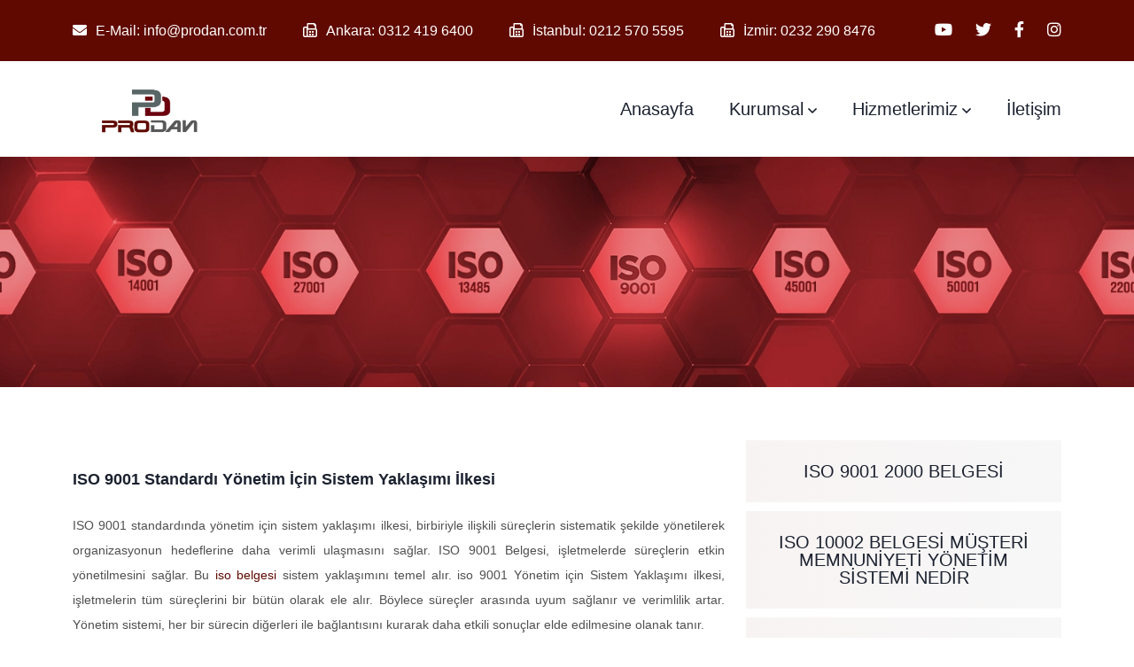

--- FILE ---
content_type: text/html; charset=UTF-8
request_url: https://www.iso9001-belgesi.net/iso-9001-standardi-yonetim-icin-sistem-yaklasimi-ilkesi
body_size: 6435
content:




<!DOCTYPE HTML>
<html class="no-js" lang="tr" >
	<head>

		<title>ISO 9001 Standardı Yönetim İçin Sistem Yaklaşımı İlkesi</title>
		<meta charset="UTF-8">
		<meta name="description" content="ISO 9001 Standardı Yönetim İçin Sistem Yaklaşımı İlkesi iso 9001 Kalite Yönetim Sistemi Standardı ve Belgesi Dokümante Edilmiş Bilgiden Oluşan Bir Yönetim Sistem Yaklaşımı Modelidir">
		<meta name="keywords" content="iso 9001 standardı yönetim sistemi yaklaşımı ilkesi, iso 9001 Belgesi, iso 9001 Standardı ilkeleri">
		<meta name="author" content="www.iso9001-belgesi.net">
		<meta name="publisher" content="VS 2022" /> 
		<meta name="robots" content="index" />
		<meta name="viewport" content="width=device-width">
		<meta http-equiv="content-language" content="tr"> 
 
		<link rel="icon" type="image/x-icon" href="https://www.iso9001-belgesi.net/images/favicon.png">

		<link href="https://www.iso9001-belgesi.net/css/variables.css" rel="stylesheet" type="text/css">


		<!--[if lt IE 7]>		<html class="no-js lt-ie9 lt-ie8 lt-ie7" lang="tr"> <![endif]-->
		<!--[if IE 7]>			<html class="no-js lt-ie9 lt-ie8" lang="tr"> <![endif]-->
		<!--[if IE 8]>			<html class="no-js lt-ie9" lang="tr"> <![endif]-->
		<!--[if gt IE 8]><!-->	<html class="no-js" lang="tr"> <!--<![endif]-->


		<link rel="canonical" href="https://www.iso9001-belgesi.net/" />
		<link rel='shortlink' href="https://www.iso9001-belgesi.net/" />
	


		<!--==============================
		  Google Fonts
		============================== -->
		<!--
		<link rel="preconnect" href="https://fonts.googleapis.com">
		<link rel="preconnect" href="https://fonts.gstatic.com" crossorigin>
		<link href="https://fonts.googleapis.com/css2?family=DM+Sans:wght@400;500;700&family=Philosopher:wght@400;700&display=swap" rel="stylesheet">
-->

		<!--==============================
			All CSS File
		============================== -->
		<!-- Bootstrap -->
		<link rel="stylesheet" href="https://www.iso9001-belgesi.net/css/bootstrap.min.css">
		<!-- Fontawesome Icon -->
		<link rel="stylesheet" href="https://www.iso9001-belgesi.net/css/fontawesome.min.css">
		<!-- Magnific Popup -->
		<link rel="stylesheet" href="https://www.iso9001-belgesi.net/css/magnific-popup.min.css">
		<!-- Slick Slider -->
		<link rel="stylesheet" href="https://www.iso9001-belgesi.net/css/slick.min.css">
		<!-- Theme Custom CSS -->
		<link rel="stylesheet" href="https://www.iso9001-belgesi.net/css/style.css">

		<!-- Google tag (gtag.js) --> <script async src=https://www.googletagmanager.com/gtag/js?id=G-18TFR26EJK></script> <script> window.dataLayer = window.dataLayer || []; function gtag(){dataLayer.push(arguments);} gtag('js', new Date()); gtag('config', 'G-18TFR26EJK'); </script> 



<style>
 p {margin:0px 0px 5px 0px !important;}
</style>


	<!-- Schema Başlangıç-->
	<script type="application/ld+json">
	{
	 "@context":"http://schema.org",
	 "@type":"Organization",
	 "url":"https://www.iso9001-belgesi.net/",
		   "sameAs":[
			 "https://www.facebook.com/",
			 "https://www.instagram.com/",
			 "https://www.youtube.com/",
			 "https://twitter.com/"
		   ],
	 "name":"Prodan Kalite",
	 "contactPoint":[
	{ "@type":"ContactPoint",
	 "telephone":"0312 419 6400",
	 "contactType":"Contact"
	}
	 ],
		   "address":{
			 "@type":"PostalAddress",
			 "addressLocality":"Ankara",
			 "streetAddress":"ANKARA"
		   },
		   "logo":"https://www.iso9001-belgesi.net/img/logo-main.png",
		   "description":"ISO 9001 belgesi ISO Belgeleri ISO Kalite Belgesi Turkak Ankara İstanbul  Nedir Nasıl Alınır Konusunda Danışmanlık bilgisi veren  Prodan Kalite web sitesi",
		   "email":"mailto:info@iso9001-belgesi.net"
		   }
	</script>
	<!-- Schema Bitiş-->
	
<script type="application/ld+json">
{
"@context": "http://schema.org",
"@type": "BreadcrumbList",
"itemListElement": [{
"@type": "ListItem",
"position": 1,
"item": {
"@id": "https://www.iso9001-belgesi.net/iso-9001-standardi-yonetim-icin-sistem-yaklasimi-ilkesi",
"name": "ISO 9001 Standardı Yönetim İçin Sistem Yaklaşımı İlkesi"
}
}]
}
</script>

<script type="application/ld+json">
{
"@context": "https://schema.org",
"@type": "WebSite",
"name" : "Prodan Kalite",
"alternateName" : "ProdanKalite",
"url" : "https://www.iso9001-belgesi.net"
}
</script>
	
	</head>


<body>

    <!--[if lte IE 9]>
    	<p class="browserupgrade">You are using an <strong>outdated</strong> browser. Please <a href="https://browsehappy.com/">upgrade your browser</a> to improve your experience and security.</p>
  <![endif]-->



    <!--********************************
   		Code Start From Here 
	******************************** -->




    <!--==============================
     Preloader
  ==============================-->
    <div class="preloader  ">
        <button class="vs-btn preloaderCls">Yükleniyor... </button>
        <div class="preloader-inner">
            <img src="https://www.iso9001-belgesi.net/img/loader.png" alt="Loader Image" class="spin-loader">
            <!-- <span class="loader"></span> -->
        </div>
    </div>
    <!--==============================
    Mobile Menu
  ============================== -->
    <div class="vs-menu-wrapper">
        <div class="vs-menu-area text-center">
            <button class="vs-menu-toggle"><i class="fal fa-times"></i></button>
            <div class="mobile-logo">
                <a href="https://www.iso9001-belgesi.net/"><img src="https://www.iso9001-belgesi.net/img/res/prologo.webp" alt="prodan logo" style="width:170px;"></a>
            </div>
            <div class="vs-mobile-menu">
                <ul>
					<li>
					<a href="https://www.iso9001-belgesi.net/" title="Anasayfa">Anasayfa</a>
				</li>
				<li class="menu-item-has-children">
					<a href="#" title="Kurumsal">Kurumsal</a>
					<ul class="sub-menu">
						<li><a href="https://www.iso9001-belgesi.net/hakkimizda" title="Hakkımızda">Hakkımızda</a></li><li><a href="https://www.iso9001-belgesi.net/vizyonumuz" title="Vizyonumuz">Vizyonumuz</a></li><li><a href="https://www.iso9001-belgesi.net/misyonumuz" title="Misyonumuz">Misyonumuz</a></li>
					</ul>
				</li>
				<li class="menu-item-has-children mega-menu-wrap">
					<a href="#" title="Hizmetlerimiz">Hizmetlerimiz</a>
					<ul class="mega-menu">
						<li><a href="https://www.iso9001-belgesi.net/#" title="YÖNETİM SİSTEMLERİ">YÖNETİM SİSTEMLERİ</a>
			<ul><li><a href="https://www.iso9001-belgesi.net/iso-9001-kalite-yonetim-sistemi-belgesi" title="ISO 9001">ISO 9001</a></li><li><a href="https://www.iso9001-belgesi.net/iso-14001-cevre-yonetim-sistemi-belgesi" title="ISO 14001">ISO 14001</a></li><li><a href="https://www.iso9001-belgesi.net/iso-45001-is-sagligi-guvenligi-yonetim-sistemi-belgesi" title="ISO 45001">ISO 45001</a></li><li><a href="https://www.iso9001-belgesi.net/iso-13485-medikal-sektoru-kalite-yonetim-sistemi-belgesi" title="ISO 13485">ISO 13485</a></li></ul>
		</li><li><a href="https://www.iso9001-belgesi.net/#" title="YÖNETİM SİSTEMLERİ">YÖNETİM SİSTEMLERİ</a>
			<ul><li><a href="https://www.iso9001-belgesi.net/iso-27001-bilgi-guvenligi-yonetim-sistemi-belgesi" title="ISO 27001">ISO 27001</a></li><li><a href="https://www.iso9001-belgesi.net/iso-20000-1-belgesi-nedir" title="ISO 20000-1">ISO 20000-1</a></li><li><a href="https://www.iso9001-belgesi.net/iso-50001-belgesi-nedir-nasil-alinir" title="ISO 50001">ISO 50001</a></li><li><a href="https://www.iso9001-belgesi.net/iso-27701-belgesi-nedir" title="ISO 27701">ISO 27701</a></li></ul>
		</li><li><a href="https://www.iso9001-belgesi.net/#" title="YÖNETİM SİSTEMLERİ">YÖNETİM SİSTEMLERİ</a>
			<ul><li><a href="https://www.iso9001-belgesi.net/iso-22000-gida-guvenligi-yonetim-sistemi-belgesi" title="ISO 22000">ISO 22000</a></li><li><a href="https://www.iso9001-belgesi.net/fssc-22000-belgesi" title="FSSC 22000">FSSC 22000</a></li><li><a href="https://www.iso9001-belgesi.net/brc-belgesi-sertifikasi" title="BRC BELGESİ">BRC BELGESİ</a></li><li><a href="https://www.iso9001-belgesi.net/helal-belgesi-sertifikasi-nedir" title="HELAL BELGESİ">HELAL BELGESİ</a></li></ul>
		</li><li><a href="https://www.iso9001-belgesi.net/#" title="ÜRÜN BELGELENDİRME">ÜRÜN BELGELENDİRME</a>
			<ul><li><a href="https://www.iso9001-belgesi.net/iso-20252-pazar-ve-sosyal-arastirma-belgesi" title="ISO 20252">ISO 20252</a></li><li><a href="https://www.iso9001-belgesi.net/en-1090-belgesi-nedir-nasil-alinir" title="EN 1090">EN 1090</a></li><li><a href="https://www.iso9001-belgesi.net/tibbi-medikal-urun-cihaz-mdr-belgesi" title="(EU) 2017/745 MDR">(EU) 2017/745 MDR</a></li><li><a href="https://www.iso9001-belgesi.net/iso-3834-kaynak-imalat-yeterlilik-belgesi" title="ISO 3834">ISO 3834</a></li></ul>
		</li>
					</ul>
				</li>

				<li>
					<a href="https://www.iso9001-belgesi.net/iletisim" title="İletişim">İletişim</a>
				</li>
                </ul>
            </div>
        </div>
    </div>




    <!--==============================
    Popup Search Box
    ============================== -->
    <div class="popup-search-box  ">
        <button class="searchClose border-theme text-theme"><i class="fal fa-times"></i></button>
        <form action="#">
            <input type="text" class="border-theme" placeholder="What are you looking for">
            <button type="submit"><i class="fal fa-search"></i></button>
        </form>
    </div>
    <!--==============================
    Header Area
    ==============================-->
    <header class="vs-header header-layout2">
        <div class="header-top bg-theme d-none d-md-block">
            <div class="container">
                <div class="row align-items-center justify-content-between">
                    <div class="col-auto ">
                        <div class="header-info text-white">
                            <ul class="list-inline m-0">
                                <li><i class="fas fa-envelope"></i>E-Mail: 
<span>
  <a href="mailto:info@prodan.com.tr" style="color:#fff !important;">info@prodan.com.tr</a>
</span>
								
								</li>
                                <li><i class="far fa-fax"></i>Ankara: 0312 419 6400</li>
                                <li><i class="far fa-fax"></i>İstanbul: 0212 570 5595</li>
                                <li><i class="far fa-fax"></i>İzmir: 0232 290 8476</li>
                            </ul>
                        </div>
                    </div>
                    <div class="col-auto">
                        <div class="social-links white">
							<a href="https://www.youtube.com/channel/UCygd9SDlHo_1Bu9-z9funig" rel="dofollow" title="prodan youtube" taeget="_blank"><i class="fab fa-youtube"></i></a><a href="https://twitter.com/Prodankalite" rel="dofollow" title="prodan twitter" taeget="_blank"><i class="fab fa-twitter"></i></a><a href="https://www.facebook.com/prodankalitedanismanlik" rel="dofollow" title="prodan facebook" taeget="_blank"><i class="fab fa-facebook-f"></i></a><a href="https://iso9001-2008kalitebelgesi.blogspot.com/" rel="dofollow" title="prodan instagram" taeget="_blank"><i class="fab fa-instagram"></i></a>
                        </div>
                    </div>
                </div>
            </div>
        </div>
        <!-- Sticky Area -->
        <div class="sticky-wrapper">
            <div class="sticky-active">
                <div class="container">
                    <div class="row justify-content-between align-items-center">
                        <div class="col-6 col-sm-auto py-3 py-lg-0">
                            <div class="header-logo">
                                <a href="https://www.iso9001-belgesi.net/"><img src="https://www.iso9001-belgesi.net/img/res/prologo.webp" alt="prodan logo" style="width:170px;"></a>
                            </div>
                        </div>
                        <div class="col-auto">
                            <div class="row justify-content-between align-items-center gx-60">
                                <div class="col-auto">
                                    <nav class="main-menu menu-style2 d-none d-lg-block">
                                        <ul>
											<li>
					<a href="https://www.iso9001-belgesi.net/" title="Anasayfa">Anasayfa</a>
				</li>
				<li class="menu-item-has-children">
					<a href="#" title="Kurumsal">Kurumsal</a>
					<ul class="sub-menu">
						<li><a href="https://www.iso9001-belgesi.net/hakkimizda" title="Hakkımızda">Hakkımızda</a></li><li><a href="https://www.iso9001-belgesi.net/vizyonumuz" title="Vizyonumuz">Vizyonumuz</a></li><li><a href="https://www.iso9001-belgesi.net/misyonumuz" title="Misyonumuz">Misyonumuz</a></li>
					</ul>
				</li>
				<li class="menu-item-has-children mega-menu-wrap">
					<a href="#" title="Hizmetlerimiz">Hizmetlerimiz</a>
					<ul class="mega-menu">
						<li><a href="https://www.iso9001-belgesi.net/#" title="YÖNETİM SİSTEMLERİ">YÖNETİM SİSTEMLERİ</a>
			<ul><li><a href="https://www.iso9001-belgesi.net/iso-9001-kalite-yonetim-sistemi-belgesi" title="ISO 9001">ISO 9001</a></li><li><a href="https://www.iso9001-belgesi.net/iso-14001-cevre-yonetim-sistemi-belgesi" title="ISO 14001">ISO 14001</a></li><li><a href="https://www.iso9001-belgesi.net/iso-45001-is-sagligi-guvenligi-yonetim-sistemi-belgesi" title="ISO 45001">ISO 45001</a></li><li><a href="https://www.iso9001-belgesi.net/iso-13485-medikal-sektoru-kalite-yonetim-sistemi-belgesi" title="ISO 13485">ISO 13485</a></li></ul>
		</li><li><a href="https://www.iso9001-belgesi.net/#" title="YÖNETİM SİSTEMLERİ">YÖNETİM SİSTEMLERİ</a>
			<ul><li><a href="https://www.iso9001-belgesi.net/iso-27001-bilgi-guvenligi-yonetim-sistemi-belgesi" title="ISO 27001">ISO 27001</a></li><li><a href="https://www.iso9001-belgesi.net/iso-20000-1-belgesi-nedir" title="ISO 20000-1">ISO 20000-1</a></li><li><a href="https://www.iso9001-belgesi.net/iso-50001-belgesi-nedir-nasil-alinir" title="ISO 50001">ISO 50001</a></li><li><a href="https://www.iso9001-belgesi.net/iso-27701-belgesi-nedir" title="ISO 27701">ISO 27701</a></li></ul>
		</li><li><a href="https://www.iso9001-belgesi.net/#" title="YÖNETİM SİSTEMLERİ">YÖNETİM SİSTEMLERİ</a>
			<ul><li><a href="https://www.iso9001-belgesi.net/iso-22000-gida-guvenligi-yonetim-sistemi-belgesi" title="ISO 22000">ISO 22000</a></li><li><a href="https://www.iso9001-belgesi.net/fssc-22000-belgesi" title="FSSC 22000">FSSC 22000</a></li><li><a href="https://www.iso9001-belgesi.net/brc-belgesi-sertifikasi" title="BRC BELGESİ">BRC BELGESİ</a></li><li><a href="https://www.iso9001-belgesi.net/helal-belgesi-sertifikasi-nedir" title="HELAL BELGESİ">HELAL BELGESİ</a></li></ul>
		</li><li><a href="https://www.iso9001-belgesi.net/#" title="ÜRÜN BELGELENDİRME">ÜRÜN BELGELENDİRME</a>
			<ul><li><a href="https://www.iso9001-belgesi.net/iso-20252-pazar-ve-sosyal-arastirma-belgesi" title="ISO 20252">ISO 20252</a></li><li><a href="https://www.iso9001-belgesi.net/en-1090-belgesi-nedir-nasil-alinir" title="EN 1090">EN 1090</a></li><li><a href="https://www.iso9001-belgesi.net/tibbi-medikal-urun-cihaz-mdr-belgesi" title="(EU) 2017/745 MDR">(EU) 2017/745 MDR</a></li><li><a href="https://www.iso9001-belgesi.net/iso-3834-kaynak-imalat-yeterlilik-belgesi" title="ISO 3834">ISO 3834</a></li></ul>
		</li>
					</ul>
				</li>

				<li>
					<a href="https://www.iso9001-belgesi.net/iletisim" title="İletişim">İletişim</a>
				</li>
                                        </ul>
                                    </nav>
									<button type="button" class="vs-menu-toggle style-text-dark d-inline-block d-lg-none" style="width:100px !important; background-color:#fff !important;; color:#600900 !important;"><i class="far fa-bars"></i> </button>
                                </div>
                            </div>
                        </div>
                    </div>
                </div>
            </div>
        </div>

    </header>
    <div class="breadcumb-wrapper " data-bg-src="https://www.iso9001-belgesi.net/img/res/hizmetlerimiz.webp">
        <div class="container z-index-common">
			<!--
            <div class="breadcumb-content text-center" style="background-color:#000; opacity :0.8;">
                <h1 class="breadcumb-title">YÖNETİM İÇİN SİSTEM YAKLAŞIMI İLKESİ</h1>
            </div>
			-->
        </div>
    </div>
    <!--==============================
    Service Area
    ==============================-->
    <section class="vs-service-wrapper space-top space-negative-bottom">
        <div class="container">
            <div class="row gx-50">
                <div class="col-lg-8">
					<!-- wp:heading {"level":4} -->
<h1><strong><span style="font-size:18px"><span style="font-family:Tahoma,Geneva,sans-serif">iSO 9001 Standardı Yönetim İçin Sistem Yaklaşımı İlkesi</span></span></strong></h1>

<p style="text-align:justify"><span style="font-size:14px"><span style="font-family:Tahoma,Geneva,sans-serif">ISO 9001 standardında yönetim için sistem yaklaşımı ilkesi, birbiriyle ilişkili süreçlerin sistematik şekilde yönetilerek organizasyonun hedeflerine daha verimli ulaşmasını sağlar.</span></span>&nbsp;<span style="font-size:14px"><span style="font-family:Tahoma,Geneva,sans-serif">ISO 9001 Belgesi, işletmelerde süreçlerin etkin yönetilmesini sağlar. Bu <a href="https://www.iso9001-belgesi.net/iso-belgesi-nedir">iso&nbsp;belgesi</a> sistem yaklaşımını temel alır. iso 9001 Yönetim için Sistem Yaklaşımı ilkesi, işletmelerin tüm süreçlerini bir bütün olarak ele alır. Böylece süreçler arasında uyum sağlanır ve verimlilik artar. Yönetim sistemi, her bir sürecin diğerleri ile bağlantısını kurarak daha etkili sonuçlar elde edilmesine olanak tanır.</span></span></p>

<p style="text-align:justify"><span style="font-size:14px"><span style="font-family:Tahoma,Geneva,sans-serif">Bu ilke, işletmenin farklı departmanlarının uyum içinde çalışmasını sağlar. Her bölüm, kendi süreçlerini optimize ederken, genel hedeflere katkıda bulunur. <a href="https://www.iso9001-belgesi.net/iso-9001-belgesi-icin-gerekli-evraklar-belgeler-nelerdir-almak-icin-gerekenler">iso 9001</a> Belgesi, bu süreçlerin yönetilmesini kolaylaştırır ve sürekli iyileştirme sağlar. Yönetim için Sistem Yaklaşımı, süreçlerin tek tek değil, birbiriyle ilişkili olarak ele alınmasını önerir. Bu yaklaşım, performansın daha iyi ölçülmesini ve iyileştirilmesini mümkün kılar.</span></span></p>

<p style="text-align:justify"><span style="font-size:14px"><span style="font-family:Tahoma,Geneva,sans-serif">ISO 9001 Yönetim için Sistem Yaklaşımı ilkesi, işletmelere büyük bir avantaj sunar. İşletmeler, bu ilke ile süreçlerin tümünü bir sistem olarak değerlendirir. Her süreç, diğer süreçlerle bağlantılı olduğu için, hatalar ve aksaklıklar daha kolay tespit edilir. Bu da daha hızlı müdahale ve düzeltme sağlar. Yönetim sistemi, işletmelerin daha stratejik ve planlı adımlar atmasına olanak tanır.</span></span></p>

<p style="text-align:justify"><!-- /wp:heading --><!-- wp:paragraph --></p>

<p style="text-align:justify"><span style="font-size:14px"><span style="font-family:Tahoma,Geneva,sans-serif"><strong>iso 9001 Kalite Yönetim Sistemi&nbsp;</strong>Kuruluşları dokümantasyon yapısı ile bir yönetim sistem yaklaşımı içerisinde sevk ve idare etmeye yönelik bir standarttır.</span></span></p>

<p style="text-align:justify"><span style="font-family:Tahoma,Geneva,sans-serif"><span style="font-size:14px"><!-- wp:paragraph --><!-- /wp:paragraph --></span></span></p>

<p style="text-align:justify"><span style="font-family:Tahoma,Geneva,sans-serif"><span style="font-size:14px">Bu dokümantasyon yapısı kuruluşta Birbirleri ile ilişkili proseslerin Sistem olarak belirlenmesi gerekir. Ayrıca Proseslerin anlaşılması ve yönetilmesi kuruluşları etkinliklerini sağlar ve hedeflerin gerçekleştirilmesinde verimlilik getirir.</span></span></p>

<p style="text-align:justify"><span style="font-family:Tahoma,Geneva,sans-serif"><span style="font-size:14px">ISO 9001 standardının en temel unsurlarından biri olan Yönetim İçin Sistem Yaklaşımı İlkesi, bir kuruluşun faaliyetlerini daha etkili ve verimli bir şekilde yönetmesine olanak tanır. Bu ilke, kuruluşların birbirleriyle etkileşim içinde olan süreçleri tanımlamasını, anlamasını ve yönetmesini sağlar.</span></span></p>

<p style="text-align:justify"><span style="font-family:Tahoma,Geneva,sans-serif"><span style="font-size:14px">Yönetim İçin Sistem Yaklaşımı İlkesi, tüm süreçlerin bir bütün olarak ele alınması gerektiğini savunur ve bu da bir kuruluşun stratejik hedeflerine ulaşmasını kolaylaştırır.</span></span></p>

<p style="text-align:justify"><span style="font-family:Tahoma,Geneva,sans-serif"><span style="font-size:14px">Yönetim İçin Sistem Yaklaşımı İlkesi, kuruluşların karmaşık yapısını anlamasına yardımcı olur. Bu ilke, her sürecin bir diğeriyle nasıl ilişkili olduğunu görmeyi sağlar ve bu sayede kuruluş, süreçler arasındaki sinerjiyi en üst düzeye çıkarabilir.</span></span></p>

<p style="text-align:justify"><span style="font-family:Tahoma,Geneva,sans-serif"><span style="font-size:14px">Bu yaklaşım, kaynakların daha verimli kullanılmasını sağlar, hataları minimize eder ve müşteri memnuniyetini artırır.</span></span></p>

<p style="text-align:justify"><span style="font-family:Tahoma,Geneva,sans-serif"><span style="font-size:14px">Kuruluşlar, Yönetim İçin Sistem Yaklaşımı İlkesi sayesinde süreçlerini daha iyi analiz edebilir ve iyileştirme fırsatlarını tespit edebilir. Bu ilke, süreçlerin sürekli izlenmesi ve ölçülmesi gerektiğini belirtir. Böylece, olası problemler erken aşamada tespit edilip çözüme kavuşturulabilir. Bu da, kuruluşun rekabet avantajını korumasına ve sürekli iyileştirme kültürünü benimsemesine yardımcı olur.</span></span></p>

<p style="text-align:justify"><span style="font-family:Tahoma,Geneva,sans-serif"><span style="font-size:14px">Yönetim İçin Sistem Yaklaşımı İlkesi, yalnızca belirli bir süreç grubunu değil, tüm kuruluşu kapsar. Bu ilke, kuruluşun genel performansını iyileştirmeyi hedefler ve tüm süreçlerin etkililiğini artırmak için gerekli adımları atar.</span></span></p>

<p style="text-align:justify"><span style="font-family:Tahoma,Geneva,sans-serif"><span style="font-size:14px">Ayrıca, bu yaklaşım, çalışanların süreçlerdeki rollerini ve sorumluluklarını daha iyi anlamalarına yardımcı olur. Bu, çalışanların işlerine daha fazla odaklanmasını ve süreçlerin daha etkili bir şekilde yönetilmesini sağlar.</span></span></p>

<p style="text-align:justify"><span style="font-family:Tahoma,Geneva,sans-serif"><span style="font-size:14px">Yönetim İçin Sistem Yaklaşımı İlkesi, <strong>iso 9001</strong> standardının temel taşlarından biri olarak, kuruluşların süreçlerini daha iyi yönetmesine, iyileştirmesine ve stratejik hedeflerine ulaşmasına katkıda bulunur. Bu ilkenin uygulanması, kuruluşların hem iç hem de dış paydaşlarla daha etkili bir iletişim kurmasını sağlar ve genel performanslarını sürekli olarak artırmalarına olanak tanır.</span></span></p>
<!-- /wp:paragraph --><!-- wp:image {"id":5246,"sizeSlug":"full","linkDestination":"none"} --><!-- /wp:image -->
                </div>
                <div class="col-lg-4">
                    <div class="vs-cat-box mb-50">
                        <ul>
							<li><a href="https://www.iso9001-belgesi.net/iso-9001-2000-belgesi">ISO 9001 2000 BELGESİ</a></li><li><a href="https://www.iso9001-belgesi.net/iso-10002-musteri-memnuniyeti-musteri-sikayetleri-belgesi">ISO 10002 BELGESİ MÜŞTERİ MEMNUNİYETİ YÖNETİM SİSTEMİ NEDİR</a></li><li><a href="https://www.iso9001-belgesi.net/iletisim">prodan kalite telefon iletişim</a></li><li><a href="https://www.iso9001-belgesi.net/en-15838-musteri-iletisim-merkezleri-yonetim-sistemi-belgesi">ISO 15838 BELGESİ</a></li><li><a href="https://www.iso9001-belgesi.net/iso-18513-turizm-hizmetleri-yonetim-sistemi-belgesi">ISO 18513 Belgesi Turizm Hizmetleri Yönetim Sistemi</a></li>
                        </ul>
                    </div>

                </div>
            </div>
        </div>
    </section>





    <section class="vs-service-wrapper space-top space-negative-bottom">
        <div class="container">
            <div class="row gx-50">
                        <div class="col-xl-11">
                            <div class="accordion-area accordion pt-2" id="chooseAccordion">
								
                            </div>
                        </div>

            </div>
        </div>
    </section>
	
<footer class="footer-wrapper footer-layout1 position-relative">
        <div class="shape-mockup jump" data-top="25%" data-left="4%"><img src="https://www.iso9001-belgesi.net/img/shape/shape-2-6.png" alt="shapes"></div>
        <div class="shape-mockup rotate" data-bottom="25%" data-left="9%"><img src="https://www.iso9001-belgesi.net/img/shape/shape-2-3.png" alt="shapes"></div>
        <div class="shape-mockup jump" data-bottom="6%" data-left="23%"><img src="https://www.iso9001-belgesi.net/img/shape/shape-6.png" alt="shapes"></div>
        <div class="shape-mockup jump" data-top="51%" data-left="55%"><img src="https://www.iso9001-belgesi.net/img/shape/shape-2-1.png" alt="shapes"></div>
        <div class="shape-mockup rotate-reverse" data-top="32%" data-right="30%"><img src="https://www.iso9001-belgesi.net/img/shape/shape-2-2.png" alt="shapes"></div>
        <div class="shape-mockup rotate" data-bottom="21%" data-right="22%"><img src="https://www.iso9001-belgesi.net/img/shape/shape-2-3.png" alt="shapes"></div>
        <div class="shape-mockup jump-reverse" data-top="12%" data-right="11%"><img src="https://www.iso9001-belgesi.net/img/shape/shape-2-4.png" alt="shapes"></div>
        <div class="shape-mockup jump" data-top="39%" data-right="3%"><img src="https://www.iso9001-belgesi.net/img/shape/shape-2-6.png" alt="shapes"></div>
        <div class="widget-area" style="padding-top:100px;">
            <div class="container">
                <div class="row justify-content-between ">
                    <div class="col-xl-auto">
                        <div class="widget footer-widget  ">
                            <div class="footer-about">
                                <div class="footer-about_logo">
                                    <a href="https://www.iso9001-belgesi.net/"><img src="https://www.iso9001-belgesi.net/img/res/prologo.webp" alt="prodan logo" style="width:170px;"></a>
                                </div>
                                <div class="social-btns">
									<a href="https://www.youtube.com/channel/UCygd9SDlHo_1Bu9-z9funig" rel="dofollow" title="prodan youtube" taeget="_blank"><i class="fab fa-youtube"></i></a><a href="https://twitter.com/Prodankalite" rel="dofollow" title="prodan twitter" taeget="_blank"><i class="fab fa-twitter"></i></a><a href="https://www.facebook.com/prodankalitedanismanlik" rel="dofollow" title="prodan facebook" taeget="_blank"><i class="fab fa-facebook-f"></i></a><a href="https://iso9001-2008kalitebelgesi.blogspot.com/" rel="dofollow" title="prodan instagram" taeget="_blank"><i class="fab fa-instagram"></i></a>
                                </div>
                            </div>
                        </div>
                    </div>
					<div class="col-md-auto">
			<div class="widget footer-widget widget_nav_menu   ">
				<div class="menu-all-pages-container">
					<ul class="menu">
						<li><a href="https://www.iso9001-belgesi.net/iso-9001-kalite-yonetim-sistemi-belgesi" title="ISO 9001">ISO 9001</a></li><li><a href="https://www.iso9001-belgesi.net/iso-14001-cevre-yonetim-sistemi-belgesi" title="ISO 14001">ISO 14001</a></li><li><a href="https://www.iso9001-belgesi.net/iso-45001-is-sagligi-guvenligi-yonetim-sistemi-belgesi" title="ISO 45001">ISO 45001</a></li><li><a href="https://www.iso9001-belgesi.net/iso-13485-medikal-sektoru-kalite-yonetim-sistemi-belgesi" title="ISO 13485">ISO 13485</a></li>
					</ul>
				</div>
			</div>
		</div>
		<div class="col-md-auto">
			<div class="widget footer-widget widget_nav_menu   ">
				<div class="menu-all-pages-container">
					<ul class="menu">
						<li><a href="https://www.iso9001-belgesi.net/iso-27001-bilgi-guvenligi-yonetim-sistemi-belgesi" title="ISO 27001">ISO 27001</a></li><li><a href="https://www.iso9001-belgesi.net/iso-20000-1-belgesi-nedir" title="ISO 20000-1">ISO 20000-1</a></li><li><a href="https://www.iso9001-belgesi.net/iso-50001-belgesi-nedir-nasil-alinir" title="ISO 50001">ISO 50001</a></li><li><a href="https://www.iso9001-belgesi.net/iso-27701-belgesi-nedir" title="ISO 27701">ISO 27701</a></li>
					</ul>
				</div>
			</div>
		</div>
		<div class="col-md-auto">
			<div class="widget footer-widget widget_nav_menu   ">
				<div class="menu-all-pages-container">
					<ul class="menu">
						<li><a href="https://www.iso9001-belgesi.net/iso-22000-gida-guvenligi-yonetim-sistemi-belgesi" title="ISO 22000">ISO 22000</a></li><li><a href="https://www.iso9001-belgesi.net/fssc-22000-belgesi" title="FSSC 22000">FSSC 22000</a></li><li><a href="https://www.iso9001-belgesi.net/brc-belgesi-sertifikasi" title="BRC BELGESİ">BRC BELGESİ</a></li><li><a href="https://www.iso9001-belgesi.net/helal-belgesi-sertifikasi-nedir" title="HELAL BELGESİ">HELAL BELGESİ</a></li>
					</ul>
				</div>
			</div>
		</div>
		<div class="col-md-auto">
			<div class="widget footer-widget widget_nav_menu   ">
				<div class="menu-all-pages-container">
					<ul class="menu">
						<li><a href="https://www.iso9001-belgesi.net/iso-20252-pazar-ve-sosyal-arastirma-belgesi" title="ISO 20252">ISO 20252</a></li><li><a href="https://www.iso9001-belgesi.net/en-1090-belgesi-nedir-nasil-alinir" title="EN 1090">EN 1090</a></li><li><a href="https://www.iso9001-belgesi.net/tibbi-medikal-urun-cihaz-mdr-belgesi" title="(EU) 2017/745 MDR">(EU) 2017/745 MDR</a></li><li><a href="https://www.iso9001-belgesi.net/iso-3834-kaynak-imalat-yeterlilik-belgesi" title="ISO 3834">ISO 3834</a></li>
					</ul>
				</div>
			</div>
		</div>
                </div>
            </div>
        </div>
        <div class="container text-center">
            <div class="copyright-wrap">
                <p class="mb-0"><i class="fal fa-copyright"></i> 2024 All rights reserved by <a href="#">ProdanKalite</a>.</p>
            </div>
        </div>
    </footer>

    <!--********************************
			Code End  Here 
	******************************** -->


    <!-- Scroll To Top -->
    <a href="#" class="scrollToTop scroll-btn"><i class="far fa-arrow-up"></i></a>



    <!--==============================
        All Js File
    ============================== -->
    <!-- Jquery -->
    <script src="https://www.iso9001-belgesi.net/js/vendor/jquery-1.12.4.min.js"></script>
    <!-- Slick Slider -->
    <script src="https://www.iso9001-belgesi.net/js/slick.min.js"></script>
    <!-- Bootstrap -->
    <script src="https://www.iso9001-belgesi.net/js/bootstrap.min.js"></script>
    <!-- Magnific Popup -->
    <script src="https://www.iso9001-belgesi.net/js/jquery.magnific-popup.min.js"></script>
    <!-- Isotope Filter -->
    <script src="https://www.iso9001-belgesi.net/js/imagesloaded.pkgd.min.js"></script>
    <script src="https://www.iso9001-belgesi.net/js/isotope.pkgd.min.js"></script>
    <!-- Custom Carousel -->
    <script src="https://www.iso9001-belgesi.net/js/vscustom-carousel.min.js"></script>
    <!-- Form Js -->
    <script src="https://www.iso9001-belgesi.net/js/ajax-mail.js"></script>
    <!-- Main Js File -->
    <script src="https://www.iso9001-belgesi.net/js/main.js"></script>

</body>

</html>



--- FILE ---
content_type: text/css
request_url: https://www.iso9001-belgesi.net/css/variables.css
body_size: 5359
content:
/*addslashes(mysql_real_escape_string(strip_tags(trim(**/

a {text-decoration:none !important;}

.L {left:0px;}
.R {right:0px;}
.T {top:0px;}
.B {bottom:0px;}

/* padding işlemleri bas */
.P5   {padding:2px 5px 5px 5px;}
.P0IM {padding:0 !important;}
.PL0   {padding-left:0px;}
.PL2   {padding-left:2px;}
.PL3   {padding-left:3px;}
.PL5   {padding-left:5px;}
.PL6   {padding-left:6px;}
.PL8   {padding-left:8px;}
.PL10 {padding-left:10px;}
.PL15 {padding-left:15px;}
.PL17 {padding-left:17px;}
.PL18 {padding-left:18px;}
.PL20 {padding-left:20px;}
.PL22 {padding-left:22px;}
.PL25 {padding-left:25px;}
.PL27 {padding-left:27px;}
.PL28 {padding-left:28px;}
.PL30 {padding-left:30px;}
.PL35 {padding-left:35px;}
.PL40 {padding-left:40px;}
.PL44 {padding-left:44px;}
.PL45 {padding-left:45px;}
.PL50 {padding-left:50px;}
.PL60 {padding-left:60px;}
.PL70 {padding-left:70px;}
.PL80 {padding-left:80px;}
.PL85 {padding-left:85px;}
.PL100 {padding-left:100px;}
.PL120 {padding-left:120px;}
.PL200 {padding-left:200px;}
.PL205 {padding-left:205px;}
.PL250 {padding-left:250px;}
.PL260 {padding-left:260px;}

.PR0   {padding-right:0px;}
.PR5   {padding-right:5px;}
.PR7   {padding-right:7px;}
.PR9   {padding-right:9px;}
.PR10 {padding-right:10px;}
.PR15 {padding-right:15px;}
.PR20 {padding-right:20px;}
.PR25 {padding-right:25px;}
.PR30 {padding-right:30px;}
.PR35 {padding-right:35px;}
.PR40 {padding-right:40px;}
.PR45 {padding-right:45px;}
.PR50 {padding-right:50px;}
.PR80 {padding-right:80px;}
.PR90 {padding-right:90px;}
.PT0   {padding-top:0px;}
.PT1   {padding-top:1px;}
.PT2   {padding-top:2px;}
.PT3   {padding-top:3px;}
.PT4   {padding-top:4px;}
.PT5   {padding-top:5px;}
.PT7   {padding-top:7px;}
.PT8   {padding-top:8px;}
.PT9   {padding-top:9px;}
.PT10 {padding-top:10px;}
.PT11 {padding-top:11px;}
.PT13 {padding-top:13px;}
.PT14 {padding-top:14px;}
.PT15 {padding-top:15px;}
.PT17 {padding-top:17px;}
.PT18 {padding-top:18px;}
.PT20 {padding-top:20px;}
.PT22 {padding-top:22px;}
.PT23 {padding-top:23px;}
.PT25 {padding-top:25px;}
.PT26 {padding-top:26px;}
.PT30 {padding-top:30px;}
.PT35 {padding-top:35px;}
.PT40 {padding-top:40px;}
.PT45 {padding-top:45px;}
.PT50 {padding-top:50px;}
.PT60 {padding-top:60px;}
.PT100 {padding-top:100px;}

.PB0   {padding-bottom:0px;}
.PB1   {padding-bottom:1px;}
.PB3   {padding-bottom:3px;}
.PB5   {padding-bottom:5px;}
.PB10 {padding-bottom:10px;}
.PB15 {padding-bottom:15px;}
.PB20 {padding-bottom:20px;}
.PB25 {padding-bottom:25px;}
.PB30 {padding-bottom:30px;}
.PB35 {padding-bottom:35px;}
.PB40 {padding-bottom:40px;}
.PB45 {padding-bottom:45px;}
.PB50 {padding-bottom:50px;}
/* padding işlemleri son */





/* margin işlemleri bas */
.M0A  {margin:0 auto;}
.M0   {margin:0px;}				

.ML0   {margin-left:0px;}				
.ML1   {margin-left:1px;}				.MLB1   {margin-left:-1px;}
.ML2   {margin-left:2px;}				.MLB2   {margin-left:-2px;}
.ML3   {margin-left:3px;}				.MLB3   {margin-left:-3px;}
.ML4   {margin-left:4px;}				.MLB4   {margin-left:-4px;}
.ML5   {margin-left:5px;}				.MLB5   {margin-left:-5px;}
.ML10 {margin-left:10px;}			.MLB10 {margin-left:-10px;}
.ML11 {margin-left:11px;}			.MLB11 {margin-left:-11px;}
.ML15 {margin-left:15px;}			.MLB15 {margin-left:-15px;}
.ML20 {margin-left:20px;}			.MLB20 {margin-left:-20px;}
.ML25 {margin-left:25px;}			.MLB25 {margin-left:-25px;}
.ML28 {margin-left:28px;}			.MLB28 {margin-left:-28px;}

.MR0 {margin-right:0px;}
.MR3   {margin-right:3px;}			.MRB3   {margin-right:-3px;}	
.MR4   {margin-right:4px;}			.MRB4   {margin-right:-4px;}	
.MR5   {margin-right:5px;}			.MRB5   {margin-right:-5px;}	
.MR10 {margin-right:10px;}			.MRB10 {margin-right:-10px;}	
.MR20 {margin-right:20px;}			.MRB20 {margin-right:-20px;}	
.MR30 {margin-right:30px;}			.MRB30 {margin-right:-30px;}	
.MR40 {margin-right:40px;}			.MRB40 {margin-right:-40px;}	
.MR50 {margin-right:50px;}			.MRB50 {margin-right:-50px;}	
.MR60 {margin-right:60px;}			.MRB60 {margin-right:-60px;}	
.MR70 {margin-right:70px;}			.MRB70 {margin-right:-70px;}	
.MR80 {margin-right:80px;}			.MRB80 {margin-right:-80px;}	
.MR90 {margin-right:90px;}			.MRB90 {margin-right:-90px;}	

.MT0   {margin-top:0px;}				
.MT1   {margin-top:1px;}				.MTB1   {margin-top:-1px;}
.MT2   {margin-top:2px;}				.MTB2   {margin-top:-2px;}
.MT3   {margin-top:3px;}				.MTB3   {margin-top:-3px;}
.MT4   {margin-top:4px;}				.MTB4   {margin-top:-4px;}
.MT5   {margin-top:5px;}				.MTB5   {margin-top:-5px;}
.MT8   {margin-top:8px;}				.MTB8   {margin-top:-8px;}
.MT10 {margin-top:10px;}				.MTB10 {margin-top:-10px;}
.MT13 {margin-top:13px;}				.MTB13 {margin-top:-13px;}
.MT15 {margin-top:15px;}				.MTB15 {margin-top:-15px;}
.MT20 {margin-top:20px;}				.MTB20 {margin-top:-20px;}
.MT23 {margin-top:23px;}				.MTB23 {margin-top:-23px;}
.MT25 {margin-top:25px;}				.MTB25 {margin-top:-25px;}
.MT28 {margin-top:28px;}				.MTB28 {margin-top:-28px;}
.MT30 {margin-top:30px;}				.MTB30 {margin-top:-30px;}
.MT35 {margin-top:35px;}				.MTB35 {margin-top:-35px;}
.MT40 {margin-top:40px;}				.MTB40 {margin-top:-40px;}
.MT42 {margin-top:42px;}				.MTB42 {margin-top:-42px;}
.MT45 {margin-top:45px;}				.MTB45 {margin-top:-45px;}
.MT50 {margin-top:50px;}				.MTB50 {margin-top:-50px;}
.MT53 {margin-top:53px;}				.MTB53 {margin-top:-53px;}
.MT61 {margin-top:61px;}				.MTB61 {margin-top:-61px;}
.MT80 {margin-top:80px;}				.MTB80 {margin-top:-80px;}
.MT82 {margin-top:82px;}				.MTB82 {margin-top:-82px;}
.MT100 {margin-top:100px;}			.MTB100 {margin-top:-100px;}
.MT110 {margin-top:110px;}			.MTB110 {margin-top:-110px;}
.MT120 {margin-top:120px;}			.MTB120 {margin-top:-120px;}
.MT240 {margin-top:240px;}			.MTB240 {margin-top:-240px;}
.MT246 {margin-top:246px;}			.MTB246 {margin-top:-246px;}
.MT330 {margin-top:330px;}			.MTB330 {margin-top:-330px;}
.MT400 {margin-top:400px;}			.MTB400 {margin-top:-400px;}

.MB0   {margin-bottom:0px;}			
.MB5   {margin-bottom:5px;}			.MBB5   {margin-bottom:-5px;}
.MB3   {margin-bottom:3px;}			.MBB3   {margin-bottom:-3px;}
.MB6   {margin-bottom:6px;}			.MBB6   {margin-bottom:-6px;}
.MB7   {margin-bottom:7px;}			.MBB7   {margin-bottom:-7px;}
.MB8   {margin-bottom:8px;}			.MBB8   {margin-bottom:-8px;}
.MB9   {margin-bottom:9px;}			.MBB9   {margin-bottom:-9px;}
.MB10 {margin-bottom:10px;}			.MBB10 {margin-bottom:-10px;}
.MB15 {margin-bottom:15px;}			.MBB15 {margin-bottom:-15px;}
.MB20 {margin-bottom:20px;}			.MBB20 {margin-bottom:-20px;}
.MB25 {margin-bottom:25px;}			.MBB25 {margin-bottom:-25px;}
.MB30 {margin-bottom:30px;}			.MBB30 {margin-bottom:-30px;}
.MB35 {margin-bottom:35px;}			.MBB35 {margin-bottom:-35px;}
.MB40 {margin-bottom:40px;}			.MBB40 {margin-bottom:-40px;}
.MB45 {margin-bottom:45px;}			.MBB45 {margin-bottom:-45px;}
.MB50 {margin-bottom:50px;}			.MBB50 {margin-bottom:-50px;}
.MB100 {margin-bottom:100px;}			.MBB100 {margin-bottom:-100px;}
/* margin işlemleri son */


/* width Height işlemleri bas */
.WF{width:100%;}
.W5{width:5px;}
.W8{width:8px;}
.W10{width:10px;}
.W15{width:15px;}
.W17{width:17px;}
.W20{width:20px;}
.W15{width:15px;}
.W24{width:24px;}
.W25{width:25px;}
.W28{width:28px;}
.W30{width:30px;}
.W32{width:32px;}
.W35{width:35px;}
.W40{width:40px;}
.W50{width:50px;}
.W53{width:53px;}
.W57{width:57px;}
.W59{width:59px;}
.W60{width:60px;}
.W70{width:70px;}
.W75{width:75px;}
.W78{width:78px;}
.W80{width:80px;}
.W81{width:81px;}
.W82{width:82px;}
.W83{width:83px;}
.W85{width:85px;}
.W88{width:88px;}
.W90{width:90px;}
.W92{width:92px;}
.W95{width:95px;}
.W100{width:100px;}
.W105{width:105px;}
.W108{width:107px;}
.W110{width:110px;}
.W115{width:115px;}
.W120{width:120px;}
.W123{width:123px;}
.W125{width:125px;}
.W130{width:130px;}
.W135{width:135px;}
.W140{width:140px;}
.W142{width:142px;}
.W150{width:150px;}
.W160{width:160px;}
.W165{width:165px;}
.W170{width:170px;}
.W178{width:178px;}
.W180{width:180px;}
.W188{width:188px;}
.W190{width:190px;}
.W196{width:196px;}
.W200{width:200px;}
.W206{width:206px;}
.W210{width:210px;}
.W215{width:215px;}
.W220{width:220px;}
.W225{width:225px;}
.W230{width:230px;}
.W235{width:235px;}
.W237{width:237px;}
.W240{width:240px;}
.W244{width:242px;}
.W248{width:248px;}
.W250{width:250px;}
.W251{width:251px;}
.W253{width:253px;}
.W254{width:254px;}
.W255{width:255px;}
.W260{width:260px;}
.W263{width:263px;}
.W270{width:270px;}
.W275{width:275px;}
.W280{width:280px;}
.W290{width:290px;}
.W296{width:296px;}
.W300{width:300px;}
.W303{width:303px;}
.W306{width:306px;}
.W310{width:310px;}
.W330{width:330px;}
.W340{width:340px;}
.W350{width:350px;}
.W371{width:371px;}
.W375{width:375px;}
.W380{width:380px;}
.W390{width:390px;}
.W391{width:391px;}
.W400{width:400px;}
.W413{width:413px;}
.W440{width:440px;}
.W445{width:445px;}
.W450{width:450px;}
.W460{width:460px;}
.W468{width:469px;}
.W470{width:470px;}
.W472{width:472px;}
.W475{width:475px;}
.W480{width:480px;}
.W490{width:490px;}
.W493{width:493px;}
.W495{width:495px;}
.W500{width:500px;}
.W503{width:503px;}
.W510{width:510px;}
.W520{width:520px;}
.W530{width:530px;}
.W540{width:540px;}
.W550{width:550px;}
.W555{width:555px;}
.W560{width:560px;}
.W570{width:570px;}
.W580{width:580px;}
.W590{width:590px;}
.W600{width:600px;}
.W605{width:605px;}
.W610{width:610px;}
.W620{width:620px;}
.W622{width:622px;}
.W630{width:630px;}
.W635{width:635px;}
.W640{width:640px;}
.W650{width:650px;}
.W660{width:660px;}
.W670{width:670px;}
.W679{width:677px;}
.W680{width:680px;}
.W690{width:690px;}
.W693{width:693px;}
.W700{width:700px;}
.W720{width:720px;}
.W740{width:740px;}
.W750{width:750px;}
.W760{width:760px;}
.W766{width:766px;}
.W780{width:780px;}
.W790{width:790px;}
.W810{width:810px;}
.W850{width:850px;}
.W860{width:860px;}
.W900{width:900px;}
.W930{width:930px;}
.W950{width:950px;}
.W960{width:960px;}
.W1024{width:1024px;}
.W1200{width:1200px;}
.W1440{width:1440px;}

.HF{height:100%;}

.H0{height:0px;}
.H1{height:1px;}
.H3{height:3px;}
.H5{height:5px;}
.H10{height:10px;}
.H11{height:11px;}
.H14{height:14px;}
.H15{height:15px;}
.H16{height:16px;}
.H18{height:18px;}
.H20{height:20px;}
.H22{height:22px;}
.H24{height:24px;}
.H25{height:25px;}
.H27{height:27px;}
.H29{height:29px;}
.H30{height:30px;}
.H31{height:31px;}
.H32{height:32px;}
.H33{height:33px;}
.H34{height:34px;}
.H35{height:35px;}
.H37{height:37px;}
.H38{height:38px;}
.H40{height:40px;}
.H42{height:42px;}
.H44{height:44px;}
.H45{height:45px;}
.H46{height:46px;}
.H47{height:47px;}
.H48{height:48px;}
.H49{height:49px;}
.H50{height:50px;}
.H52{height:52px;}
.H53{height:53px;}
.H55{height:54px;}
.H57{height:57px;}
.H58{height:58px;}
.H60{height:60px;}
.H61{height:61px;}
.H63{height:63px;}
.H64{height:64px;}
.H65{height:65px;}
.H68{height:68px;}
.H70{height:70px;}
.H71{height:71px;}
.H75{height:75px;}
.H78{height:78px;}
.H80{height:80px;}
.H82{height:82px;}
.H83{height:83px;}
.H85{height:85px;}
.H86{height:86px;}
.H89{height:89px;}
.H90{height:90px;}
.H92{height:92px;}
.H93{height:93px;}
.H94{height:94px;}
.H95{height:95px;}
.H96{height:96px;}
.H98{height:98px;}
.H100{height:100px;}
.H105{height:105px;}
.H109{height:109px;}
.H110{height:110px;}
.H120{height:120px;}
.H125{height:125px;}
.H127{height:127px;}
.H130{height:130px;}
.H135{height:135px;}
.H140{height:140px;}
.H150{height:150px;}
.H200{height:200px;}
.H210{height:210px;}
.H215{height:215px;}
.H280{height:280px;}
.H299{height:299px;}
.H300{height:300px;}
.H332{height:332px;}
.H350{height:350px;}
.H360{height:360px;}
.H379{height:379px;}
.H386{height:386px;}
.H400{height:400px;}
.H500{height:500px;}
/* width Height  işlemleri son */


/* float işlemleri bas */
.FL {float:left;}
.FR {float:right;}
.FN {float:none;}
/* float işlemleri son */

/* position işlemleri bas */
.PoS {position:static;}
.PoA {position:absolute;}
.PoF {position:fixed;}
.PoR {position:relative;}
/* position işlemleri son */

/* clear işlemleri bas */
.CLB {clear:both;}
.CLR {clear:right;}
.CLL {clear:left;}
/* clear işlemleri son */

/* font işlemleri bas */
.FW{font-weight:bold;}

.FS8px {font-size:8px;}				.FS8pt {font-size:8pt;}
.FS9px {font-size:9px;}				.FS9pt {font-size:9pt;}
.FS10px {font-size:10px;}			.FS10pt {font-size:10pt;}
.FS11px {font-size:11px;}			.FS11pt {font-size:11pt;}
.FS12px {font-size:12px;}			.FS12pt {font-size:12pt;}
.FS13px {font-size:13px;}			.FS13pt {font-size:13pt;}
.FS14px {font-size:14px;}			.FS14pt {font-size:14pt;}
.FS15px {font-size:15px;}			.FS15pt {font-size:15pt;}
.FS16px {font-size:16px;}			.FS16pt {font-size:16pt;}
.FS17px {font-size:17px;}			.FS17pt {font-size:17pt;}
.FS18px {font-size:18px;}			.FS18pt {font-size:18pt;}
.FS19px {font-size:19px;}			.FS19pt {font-size:19pt;}
.FS20px {font-size:20px;}			.FS20pt {font-size:20pt;}
.FS25px {font-size:25px;}			.FS25pt {font-size:25pt;}
.FS30px {font-size:30px;}			.FS30pt {font-size:30pt;}
.FS40px {font-size:40px;}			.FS40pt {font-size:40pt;}

.FN {font-style:normal;}
.FI {font-style:italic;}
.FO {font-style:oblique;}

.FC0 {color:#000;}	.FCf {color:#fff;}
/* font işlemleri son */


/* cursor işlemleri bas */
.CA {cursor:auto;}
.CC {cursor:crosshair;}
.CD {cursor:default;}
.CE {cursor:e-resize;}
.CN {cursor:n-resize;}
.CH {cursor:help;}
.CM {cursor:move;}
.CP {cursor:pointer;}
.CPR {cursor:progress;}
.CT {cursor:text;}
.CW {cursor:wait;}
/* cursor işlemleri son */


/* caption işlemleri bas (belirtilen yerin en altına veya en üstüne yazıyı ortalar)*/
.CAPT {caption-side:top;}
.CAPB {caption-side:bottom;}
/* caption işlemleri son <caption> yazılacak yazı </caption>*/


/* Letter işlemleri bas (yazı harflerinin arasını açar sağ tarafa doğru)*/
.LETS0{letter-spacing:0px;}		
.LETS1{letter-spacing:1px;}		.LETSB1{letter-spacing:-1px;}
.LETS2{letter-spacing:2px;}		.LETSB2{letter-spacing:-2px;}
.LETS3{letter-spacing:3px;}		.LETSB3{letter-spacing:-3px;}
.LETS4{letter-spacing:4px;}		.LETSB4{letter-spacing:-4px;}
.LETS5{letter-spacing:5px;}		.LETSB5{letter-spacing:-5px;}
.LETS6{letter-spacing:6px;}		.LETSB6{letter-spacing:-6px;}
.LETS7{letter-spacing:7px;}		.LETSB7{letter-spacing:-7px;}
.LETS8{letter-spacing:8px;}		.LETSB8{letter-spacing:-8px;}
.LETS9{letter-spacing:9px;}		.LETSB9{letter-spacing:-9px;}
.LETS10{letter-spacing:10px;}	.LETSB10{letter-spacing:-10px;}
/* Letter işlemleri bas */


/* line-height işlemleri bas (harflerin yüksekliğini belirler)*/
.LNH10 {line-height:10px;}
.LNH11 {line-height:11px;}
.LNH12 {line-height:12px;}
.LNH13 {line-height:13px;}
.LNH14 {line-height:14px;}
.LNH15 {line-height:15px;}
.LNH16 {line-height:16px;}
.LNH17 {line-height:17px;}
.LNH18 {line-height:18px;}
.LNH19 {line-height:19px;}
.LNH20 {line-height:20px;}
.LNH21 {line-height:21px;}
.LNH22 {line-height:22px;}
.LNH25 {line-height:25px;}
.LNH26 {line-height:26px;}
.LNH29 {line-height:29px;}
.LNH30 {line-height:30px;}
.LNH40 {line-height:40px;}
.LNH100 {line-height:100px;}
.LNH120 {line-height:120px;}
/* line-height işlemleri son*/


/* opacity işlemleri bas*/
.OPA01 {opacity:0.1;}
.OPA02 {opacity:0.2;}
.OPA03 {opacity:0.3;}
.OPA04 {opacity:0.4;}
.OPA05 {opacity:0.5;}
.OPA06 {opacity:0.6;}
.OPA07 {opacity:0.7;}
.OPA08 {opacity:0.8;}
.OPA09 {opacity:0.9;}
.OPA1   {opacity:1;}
/* opacity işlemleri son*/


/* overflow işlemleri bas*/
.OFA {overflow:auto;}				.OFXA {overflow-x:auto;}				.OFYA {overflow-y:auto;}
.OFV {overflow:visible;}				.OFXV {overflow-x:visible;}			.OFYV {overflow-y:visible;}
.OFH {overflow:hidden;}				.OFXH {overflow-x:hidden;}			.OFYH {overflow-y:hidden;}
.OFS {overflow:scroll;}				.OFXS {overflow-x:scroll;}			.OFYS {overflow-y:scroll;}
/* overflow işlemleri son*/


/* resize işlemleri bas (textareabox tutup çekme işlemlerini kısıtlama)*/
.RSB {resize:both;}
.RSH {resize:horizontal;}
.RSV {resize:vertical;}
.RSN {resize:none;}
/* resize işlemleri son*/

/* text-align işlemleri bas*/
.TAL {text-align:left;}
.TAR {text-align:right;} 
.TAC {text-align:center;}
.TAJ {text-align:justify;} 
/* text-align işlemleri son*/


/* text-indent işlemleri bas (Paragraf boşluğu bırakmak için sol taraftan)*/
.TI10 {text-indent:10px;}
.TI20 {text-indent:20px;}
.TI30 {text-indent:30px;}
.TI40 {text-indent:40px;}
.TI50 {text-indent:50px;}
/* text-indent işlemleri son*/


/* vertical-align işlemleri bas*/
.VABL   {vertical-align:baseline;}
.VASB   {vertical-align:sub;}
.VASPR {vertical-align:super;}
.VAT     {vertical-align:top;}
.VAB     {vertical-align:bottom;}
.VAM     {vertical-align:middle;}
.VATT   {vertical-align:text-top;}
.VATB   {vertical-align:text-bottom;}
/* vertical-align işlemleri son*/


/* vertical-align işlemleri bas*/
.VYV {visibility:visible;}
.VYH {visibility:hidden;}
/* vertical-align işlemleri son*/


/* word-spacing işlemleri bas (Kelimeler arasında boşluk bırakır)*/
.WS1   {word-spacing:1px;}		.WSB1   {word-spacing:-1px;}
.WS5   {word-spacing:5px;}		.WSB5   {word-spacing:-5px;}
.WS10 {word-spacing:10px;}		.WSB10 {word-spacing:-10px;}
.WS15 {word-spacing:15px;}		.WSB15 {word-spacing:-15px;}
.WS20 {word-spacing:20px;}		.WSB20 {word-spacing:-20px;}
/* word-spacing işlemleri son*/


/* word-wrap işlemleri bas (yazı div içine sığmıyorsa birleşik yazı olsa bile yazıyı ikiye bölüyor)*/
.WWBW {word-wrap:break-word;}
/* word-wrap işlemleri son*/

/* z-index işlemleri son*/
.ZXB1{z-index:-1;}
.ZX1{z-index:1;}
.ZX2{z-index:2;}
.ZX3{z-index:3;}
.ZX4{z-index:4;}
.ZX5{z-index:5;}
.ZX6{z-index:6;}
.ZX7{z-index:7;}
.ZX8{z-index:8;}
.ZX9{z-index:9;}
.ZX10{z-index:10;}
.ZX999{z-index:999;}
/* z-index işlemleri son*/

/* yazının sonuna 3 nokta koymak bas*/
.TOE{white-space:nowrap; text-overflow:ellipsis; overflow:hidden; display:block;}
.TOE_2{text-overflow:ellipsis; overflow:hidden; display:block;}
/* yazının sonuna 3 nokta koymak son*/

.BRS{border-right: 1px solid #333;}
.BBS{border-bottom: 1px solid #fff;}

.BRD{border-right: 1px dotted #333;}
.BBD{border-bottom: 1px dotted #fff;}


.BGS160{background-size:160px;}
.BGS170{background-size:170px;}
.BGS180{background-size:180px;}
.BGS188{background-size:188px;}
.BGS190{background-size:190px;}
.BGS196{background-size:196px;}
.BGS200{background-size:200px;}
.BGS220{background-size:220px;}
.BGS235{background-size:235px;}
.BGS240{background-size:240px;}
.BGS248{background-size:248px;}
.BGS766{background-size:766px;}


.YVK10{border-radius: 10px 10px 10px 10px; -moz-border-radius: 10px 10px 10px 10px; -webkit-border: 10px 10px 10px 10px;}


--- FILE ---
content_type: text/css
request_url: https://www.iso9001-belgesi.net/css/style.css
body_size: 36012
content:
/*
Template Name: Agar
Template URL: https://angfuzsoft.com/themeforest/html/agar/
Description: Multipurpose Business & Consulting HTML Template
Author: Angfuzsoft
Author URI: https://themeforest.net/user/angfuzsoft
Version: 1.0.0
*/
/*=================================
    CSS Index Here
==================================*/
/*

01. Theme Base
    1.1. Variable
    1.2. Mixin
    1.3. Function
    1.4. Typography
    1.5. Extend
02. Reset
    2.1. Container
    2.2. Grid
    2.3. Input
    2.4. Slick Slider
    2.5. Mobile Menu
03. Utilities
    3.1. Preloader
    3.2. Buttons
    3.3. Titles
    3.4. Common
    3.6. Font
    3.7. Background
    3.8. Text Color
    3.9. Overlay
    3.10. Animation
04. Template Style
    4.1. Widget
    4.2. Header
    4.3. Footer
    4.4. Breadcumb
    4.5. Pagination
    4.6. Blog
    4.7. Comments
    4.8. Hero Area
    4.9. Error
    4.10. Simple Sections
    4.11. About
    4.12. Service
    4.13. Accordion
    4.14. Project
    4.15. Work Process
    4.16. Testimonial
    4.17. Team
    4.18. Price
    4.19. Contact
    4.20. Sidemenu
    4.21. Popup Search
    4.22. Wocommerce
    4.23. Products
05. Spacing

*/
/*=================================
    CSS Index End
==================================*/
/*=================================
   01. Theme Base
==================================*/
/*------------------- 1.1. Variable-------------------*/
:root {
  --theme-color: #600900;
  --theme-color2: #585858;
  --title-color: #1B212F;
  --body-color: #505050;
  --smoke-color: #f3f6f7;
  --light-color: #afafaf;
  --black-color: #000000;
  --white-color: #ffffff;
  --yellow-color: #fec624;
  --success-color: #28a745;
  --error-color: #dc3545;
  --border-color: rgba(27,33,47, 0.10);
  --theme-shadow: 5px 15px 60px rgba(27, 33, 47, 0.08);
  --title-font: 'Philosopher', sans-serif;
  --body-font: 'DM Sans', sans-serif;
  --icon-font: 'Font Awesome 5 Pro';
  --main-container: 1320px;
  --container-gutters: 36px;
  --section-space: 120px;
  --section-space-mobile: 80px;
  --section-title-space: 60px;
  --ripple-ani-duration: 5s;
}

/*------------------- 1.2. Mixin -------------------*/
/*------------------- 1.3. Function -------------------*/
/*------------------- 1.4. Typography -------------------*/
html,
body {
  scroll-behavior: auto !important;
  text-align:justify;
}

body {
  font-family: var(--body-font);
  font-size: 16px;
  font-weight: 400;
  color: var(--body-color);
  line-height: 28px;
  overflow-x: hidden;
  -webkit-font-smoothing: antialiased;
  text-align:justify;
}

iframe {
  border: none;
  width: 100%;
}

.slick-slide:focus,
button:focus,
a:focus,
a:active,
input,
input:hover,
input:focus,
input:active,
textarea,
textarea:hover,
textarea:focus,
textarea:active {
  outline: none;
}

input:focus {
  outline: none;
  box-shadow: none;
}

img:not([draggable]),
embed,
object,
video {
  max-width: 100%;
  height: auto;
}

ul {
  list-style-type: disc;
}

ol {
  list-style-type: decimal;
}

table {
  margin: 0 0 1.5em 0;
  width: 100%;
  border-collapse: collapse;
  border-spacing: 0;
}

th {
  font-weight: 700;
}

td,
th {
  border: 1px solid var(--border-color);
  padding: 5px 10px;
}

a {
  color: var(--theme-color);
  text-decoration: none;
  outline: 0;
  -webkit-transition: all ease 0.4s;
  transition: all ease 0.4s;
}

a:hover {
  color: var(--theme-color2);
}

a:active, a:focus, a:hover, a:visited {
  text-decoration: none;
  outline: 0;
}

button {
  -webkit-transition: all ease 0.4s;
  transition: all ease 0.4s;
}

img {
  border: none;
  max-width: 100%;
}
h1 {  text-transform: capitalize !important;}

h1 a,
h2 a,
h3 a,
h4 a,
h5 a,
h6 a,
p a,
span a {
  font-size: inherit;
  font-family: inherit;
  font-weight: inherit;
  line-height: inherit;
}

p {
  margin: 0 0 18px 0;
  color: var(--body-color);
  line-height: 1.8;
}

.h1, h1,
.h2, h2,
.h3, h3,
.h4, h4,
.h5, h5,
.h6, h6 {
  font-family: var(--title-font);
  color: var(--title-color);
  text-transform: none;
  font-weight: 700;
  line-height: 1.4;
  margin: 0 0 15px 0;
}

.h1,
h1 {
  font-size: 48px;
}

.h2,
h2 {
  font-size: 36px;
}

.h3,
h3 {
  font-size: 30px;
}

.h4,
h4 {
  font-size: 24px;
}

.h5,
h5 {
  font-size: 18px;
}

.h6,
h6 {
  font-size: 16px;
}

/* Large devices */
@media (max-width: 1199px) {
  .h1,
  h1 {
    font-size: 42px;
  }
  .h2,
  h2 {
    font-size: 34px;
  }
  .h3,
  h3 {
    font-size: 26px;
  }
  .h4,
  h4 {
    font-size: 22px;
  }
}

/* Medium devices */
@media (max-width: 991px) {
  .h1,
  h1 {
    font-size: 38px;
  }
  .h2,
  h2 {
    font-size: 28px;
  }
  .h3,
  h3 {
    font-size: 24px;
  }
  .h4,
  h4 {
    font-size: 20px;
  }
}

/* Small devices */
@media (max-width: 767px) {
  .h1,
  h1 {
    font-size: 34px;
  }
  .h2,
  h2 {
    font-size: 26px;
  }
  .h3,
  h3 {
    font-size: 22px;
  }
}

/*------------------- 1.5. Extend -------------------*/
/*=================================
    02. Reset
==================================*/
/*------------------- 2.1. Container -------------------*/
@media only screen and (min-width: 1300px) {
  .container-xxl,
  .container-xl,
  .container-lg,
  .container-md,
  .container-sm,
  .container {
    max-width: calc(var(--main-container) + var(--container-gutters));
    padding-left: calc(var(--container-gutters) / 2);
    padding-right: calc(var(--container-gutters) / 2);
    /* Medium devices */
  }
}

@media only screen and (min-width: 1300px) and (max-width: 991px) {
  .container-xxl,
  .container-xl,
  .container-lg,
  .container-md,
  .container-sm,
  .container {
    --container-gutters: 1.5rem;
  }
}

@media only screen and (max-width: 1600px) {
  .container-fluid.px-0 {
    padding-left: 15px !important;
    padding-right: 15px !important;
  }
  .container-fluid.px-0 .row {
    margin-left: 0 !important;
    margin-right: 0 !important;
  }
}

@media (min-width: 1600px) {
  .vs-container-fluid {
    max-width: 1846px;
  }
}

@media (min-width: 1500px) {
  .vs-container {
    --main-container: 1592px;
    margin-left: auto;
    margin-right: 0;
  }
}

/*------------------- 2.2. Grid -------------------*/
[data-rows] .slick-track [class*=col],
.slick-track > [class*=col] {
  -webkit-flex-shrink: 0;
      -ms-flex-negative: 0;
          flex-shrink: 0;
  width: 100%;
  max-width: 100%;
  padding-right: calc(var(--bs-gutter-x)/ 2);
  padding-left: calc(var(--bs-gutter-x)/ 2);
  margin-top: var(--bs-gutter-y);
}

@media only screen and (min-width: 1199px) {
  .row:not([class*=gx-]) {
    --bs-gutter-x: 36px;
  }
}

@media (min-width: 1399px) {
  .gx-20 {
    --bs-gutter-x: 20px;
  }
  .gx-30 {
    --bs-gutter-x: 30px;
  }
  .gx-40 {
    --bs-gutter-x: 40px;
  }
  .gx-50 {
    --bs-gutter-x: 50px;
  }
  .gx-60 {
    --bs-gutter-x: 60px;
  }
  .gy-40 {
    --bs-gutter-y: 40px;
  }
}

.gy-40 {
  --bs-gutter-y: var(--bs-gutter-x);
}

/*------------------- 2.3. Input -------------------*/
select {
  display: block;
  width: 100%;
  line-height: 1.5;
  background-image: url("data:image/svg+xml;charset=utf-8,%3Csvg xmlns='http://www.w3.org/2000/svg' viewBox='0 0 16 16'%3E%3Cpath fill='none' stroke='%23343a40' stroke-linecap='round' stroke-linejoin='round' stroke-width='2' d='M2 5l6 6 6-6'/%3E%3C/svg%3E");
  background-repeat: no-repeat;
  background-position: right .75rem center;
  background-size: 16px 12px;
  -webkit-appearance: none;
  -moz-appearance: none;
  appearance: none;
}

select,
.form-select,
.form-control {
  height: 60px;
  padding: 0 30px;
  padding-right: 60px;
  border: 1px solid var(--border-color);
  color: var(--input-color, #707070);
  background-color: var(--white-color);
  border-radius: 5px;
  font-weight: 400;
  font-size: 16px;
}

select:focus,
.form-select:focus,
.form-control:focus {
  outline: 0;
  box-shadow: none;
  background-color: var(--white-color);
  border-color: var(--border-color);
}

select::-moz-placeholder,
.form-select::-moz-placeholder,
.form-control::-moz-placeholder {
  color: var(--input-color, #707070);
}

select::-webkit-input-placeholder,
.form-select::-webkit-input-placeholder,
.form-control::-webkit-input-placeholder {
  color: var(--input-color, #707070);
}

select:-ms-input-placeholder,
.form-select:-ms-input-placeholder,
.form-control:-ms-input-placeholder {
  color: var(--input-color, #707070);
}

select::-webkit-input-placeholder, .form-select::-webkit-input-placeholder, .form-control::-webkit-input-placeholder {
  color: var(--input-color, #707070);
}

select::-moz-placeholder, .form-select::-moz-placeholder, .form-control::-moz-placeholder {
  color: var(--input-color, #707070);
}

select:-ms-input-placeholder, .form-select:-ms-input-placeholder, .form-control:-ms-input-placeholder {
  color: var(--input-color, #707070);
}

select::-ms-input-placeholder, .form-select::-ms-input-placeholder, .form-control::-ms-input-placeholder {
  color: var(--input-color, #707070);
}

select::placeholder,
.form-select::placeholder,
.form-control::placeholder {
  color: var(--input-color, #707070);
}

.form-select {
  cursor: pointer;
  background-position: right 1.3rem center;
}

input.form-control::-webkit-outer-spin-button,
input.form-control::-webkit-inner-spin-button {
  -webkit-appearance: none;
  margin: 0;
}

/* Firefox */
input.form-control[type=number] {
  -moz-appearance: textfield;
}

textarea.form-control {
  min-height: 150px;
  padding-top: 17px;
  padding-bottom: 17px;
}

input[type="checkbox"] {
  visibility: hidden;
  opacity: 0;
  display: inline-block;
  vertical-align: middle;
  width: 0;
  height: 0;
  display: none;
}

input[type="checkbox"]:checked ~ label:before {
  content: "\f00c";
  color: var(--theme-color);
  border-color: var(--theme-color);
}

input[type="checkbox"] ~ label {
  position: relative;
  padding-left: 30px;
  cursor: pointer;
  display: block;
}

input[type="checkbox"] ~ label:before {
  content: '';
  font-family: var(--icon-font);
  font-weight: 700;
  position: absolute;
  left: 0;
  top: 6px;
  background-color: var(--white-color);
  border: 1px solid var(--border-color);
  height: 18px;
  width: 18px;
  line-height: 18px;
  text-align: center;
  font-size: 12px;
}

input[type="radio"] {
  visibility: hidden;
  opacity: 0;
  display: inline-block;
  vertical-align: middle;
  width: 0;
  height: 0;
  display: none;
}

input[type="radio"] ~ label {
  position: relative;
  padding-left: 28px;
  cursor: pointer;
  line-height: 1;
  display: inline-block;
  font-weight: 600;
  margin-bottom: 0;
}

input[type="radio"] ~ label::before {
  content: '\f111';
  position: absolute;
  font-family: var(--icon-font);
  left: 0;
  top: 1px;
  width: 15px;
  height: 15px;
  padding-left: 0.5px;
  font-size: 0.29rem;
  line-height: 14.9px;
  text-align: center;
  border: 1px solid var(--theme-color);
  border-radius: 100%;
  font-weight: 700;
  background: var(--white-color);
  color: transparent;
  -webkit-transition: all 0.2s ease;
  transition: all 0.2s ease;
}

input[type="radio"]:checked ~ label::before {
  border-color: var(--theme-color);
  background-color: var(--theme-color);
  color: var(--white-color);
}

label {
  margin-bottom: 0.6em;
  margin-top: -0.3em;
  display: block;
}

.form-group {
  margin-bottom: var(--bs-gutter-x);
  position: relative;
}

.form-group > i {
  position: absolute;
  right: 30px;
  top: 20px;
  font-size: 18px;
  color: var(--theme-color);
}

.form-control.is-invalid,
.was-validated .form-control:invalid {
  border: 1px solid var(--error-color) !important;
  background-position: right calc(.375em + 0.8875rem) center;
  background-image: none;
}

.form-control.is-invalid:focus,
.was-validated .form-control:invalid:focus {
  outline: 0;
  box-shadow: none;
}

textarea.form-control.is-invalid {
  background-position: top calc(.375em + 0.5875rem) right calc(.375em + .8875rem);
}

.row.no-gutters > .form-group {
  margin-bottom: 0;
}

.form-messages {
  display: none;
}

.form-messages.mb-0 * {
  margin-bottom: 0;
}

.form-messages.success {
  color: var(--success-color);
  display: block;
}

.form-messages.error {
  color: var(--error-color);
  display: block;
}

/* Extra small devices */
@media (max-width: 575px) {
  .form-select,
  .form-control {
    padding-right: 30px;
    padding-left: 15px;
  }
  
  .gizle {display:none !important;}
}

/*------------------- 2.4. Slick Slider -------------------*/
.slick-track {
  min-width: 100%;
}

.slick-slide img {
  display: inline-block;
}

.slick-dots {
  list-style-type: none;
  padding: 2px 0;
  margin: 27px 0 30px 0;
  line-height: 0;
  text-align: center;
  height: -webkit-max-content;
  height: -moz-max-content;
  height: max-content;
}

.slick-dots li {
  display: inline-block;
  margin-right: 10px;
}

.slick-dots li:last-child {
  margin-right: 0;
}

.slick-dots button {
  font-size: 0;
  padding: 0;
  background-color: transparent;
  width: var(--dots-size, 14px);
  height: var(--dots-size, 14px);
  line-height: 0;
  border-radius: 9999px;
  border: 3px solid var(--theme-color);
  opacity: 0.20;
  -webkit-transition: all ease 0.4s;
  transition: all ease 0.4s;
}

.slick-dots button:hover {
  border-color: var(--theme-color);
}

.slick-dots .slick-active button {
  opacity: 1;
  background-color: var(--theme-color);
}

.hero-dots .slick-dots {
  position: absolute;
  left: 50%;
  bottom: 0px;
  -webkit-transform: translateX(-50%);
      -ms-transform: translateX(-50%);
          transform: translateX(-50%);
}

.hero-dots .slick-dots button {
  border-color: var(--white-color);
  opacity: 0.60;
}

.hero-dots .slick-dots .slick-active button {
  background-color: var(--white-color);
  opacity: 1;
}

.slick-arrow {
  display: inline-block;
  border: none;
  background-color: transparent;
  padding: 0;
  position: absolute;
  top: 50%;
  margin-right: 50px;
  margin-top: calc(var(--icon-size, 60px) / -2);
  left: var(--pos-x, -90px);
  width: var(--icon-size, 60px);
  height: var(--icon-size, 60px);
  border-radius: 50%;
  z-index: 2;
  color: var(--theme-color);
  font-size: 18px;
}

.slick-arrow:before {
  content: '';
  position: absolute;
  left: 0;
  top: 0;
  bottom: 0;
  right: 0;
  border-radius: inherit;
  background-color: var(--theme-color);
  opacity: 0.20;
  -webkit-transition: all ease 0.4s;
  transition: all ease 0.4s;
  z-index: -1;
}

.slick-arrow:hover {
  color: var(--white-color);
}

.slick-arrow:hover:before {
  opacity: 1;
  visibility: visible;
}

.slick-arrow.slick-next {
  margin-right: 0;
  margin-left: 50px;
  right: var(--pos-x, -90px);
  left: auto;
}

.slick-arrow.default {
  --pos-x: 0;
  position: relative;
  top: 0;
  right: 0;
  left: 0;
  margin-top: 0;
  margin-left: 0;
  margin-right: 15px;
}

.slick-arrow.default:last-child {
  margin-right: 0;
}

.arrow-wrap .slick-arrow {
  opacity: 0;
  visibility: hidden;
}

.arrow-wrap:hover .slick-arrow {
  opacity: 1;
  visibility: visible;
}

/* Extra large devices */
@media (max-width: 1500px) {
  .slick-arrow {
    --pos-x: 40px;
  }
}

/* Medium devices */
@media (max-width: 991px) {
  .slick-arrow {
    --icon-size: 40px;
  }
}

/*------------------- 2.5. Mobile Menu -------------------*/
.vs-menu-wrapper {
  position: fixed;
  top: 0;
  left: 0;
  bottom: 0;
  background-color: rgba(0, 0, 0, 0.6);
  z-index: 999999;
  width: 100%;
  height: 100%;
  opacity: 0;
  visibility: hidden;
  -webkit-transition: all ease 0.8s;
  transition: all ease 0.8s;
}

.vs-menu-wrapper .mobile-logo {
  padding-bottom: 40px;
  padding-top: 37px;
  display: block;
  background-color: rgba(28, 185, 200, 0.06);
}

.vs-menu-wrapper .vs-menu-toggle {
  border: none;
  font-size: 22px;
  position: absolute;
  right: 0;
  top: 10px;
  padding: 0;
  line-height: 1;
  width: 33px;
  height: 33px;
  line-height: 33px;
  font-size: 18px;
  z-index: 1;
  color: var(--white-color);
  background-color: var(--theme-color);
  border-radius: 50%;
  -webkit-transform: translateX(50%);
      -ms-transform: translateX(50%);
          transform: translateX(50%);
}

.vs-menu-wrapper .vs-menu-toggle:hover {
  background-color: var(--title-color);
  color: var(--white-color);
}

.vs-menu-wrapper .vs-menu-area {
  width: 100%;
  max-width: 310px;
  background-color: #fff;
  border-right: 3px solid var(--theme-color);
  height: 100%;
  position: relative;
  left: -1000px;
  opacity: 0;
  visibility: hidden;
  -webkit-transition: all ease 1s;
  transition: all ease 1s;
  z-index: 1;
}

.vs-menu-wrapper.vs-body-visible {
  opacity: 1;
  visibility: visible;
  -webkit-transition: all ease 0.3s;
  transition: all ease 0.3s;
}

.vs-menu-wrapper.vs-body-visible .vs-menu-area {
  left: 0;
  opacity: 1;
  visibility: visible;
  -webkit-transition: all ease 1s;
  transition: all ease 1s;
}

.vs-mobile-menu {
  overflow-y: scroll;
  max-height: calc(100vh - 200px);
  padding-bottom: 40px;
  margin-top: 33px;
  text-align: left;
}

.vs-mobile-menu ul {
  margin: 0;
  padding: 0 0;
}

.vs-mobile-menu ul li {
  border-bottom: 1px solid #fdedf1;
  list-style-type: none;
}

.vs-mobile-menu ul li li:first-child {
  border-top: 1px solid #fdedf1;
}

.vs-mobile-menu ul li a {
  display: block;
  position: relative;
  padding: 12px 0;
  line-height: 1;
  font-size: 16px;
  text-transform: capitalize;
  color: var(--title-color);
}

.vs-mobile-menu ul li a:before {
  content: '\f105';
  font-family: var(--icon-font);
  position: relative;
  left: 0;
  top: 0;
  margin-right: 10px;
  display: inline-block;
}

.vs-mobile-menu ul li.vs-active > a {
  color: var(--theme-color);
}

.vs-mobile-menu ul li.vs-active > a:before {
  -webkit-transform: rotate(90deg);
      -ms-transform: rotate(90deg);
          transform: rotate(90deg);
}

.vs-mobile-menu ul li ul li {
  padding-left: 20px;
}

.vs-mobile-menu ul li ul li:last-child {
  border-bottom: none;
}

.vs-mobile-menu ul .vs-item-has-children > a:after {
  content: '\f067';
  font-family: var(--icon-font);
  position: absolute;
  right: 0;
  top: 50%;
  font-weight: 400;
  font-size: 12px;
  width: 25px;
  height: 25px;
  line-height: 25px;
  margin-top: -12.5px;
  display: inline-block;
  text-align: center;
  background-color: var(--smoke-color);
  color: var(--title-color);
  box-shadow: 0 0 20px -8px rgba(173, 136, 88, 0.3);
  border-radius: 50%;
}

.vs-mobile-menu ul .vs-item-has-children.vs-active > a:after {
  content: '\f068';
}

.vs-mobile-menu > ul {
  padding: 0 40px;
}

.vs-mobile-menu > ul > li:last-child {
  border-bottom: none;
}

.mobile-menu-form {
  width: 100%;
  max-width: 230px;
  margin-left: auto;
  margin-right: auto;
  display: block;
  position: relative;
}

.mobile-menu-form input {
  height: 35px;
  border: none;
  background-color: var(--white-color);
  border-radius: 5px;
  box-shadow: 0px 10px 60px 0px rgba(0, 0, 0, 0.09);
  padding-left: 20px;
  padding-right: 40px;
}

.mobile-menu-form input:focus {
  box-shadow: 0px 10px 60px 0px rgba(0, 0, 0, 0.09);
}

.mobile-menu-form input::-moz-placeholder {
  color: var(--smoke-color);
  color: var(--theme-color);
}

.mobile-menu-form input::-webkit-input-placeholder {
  color: var(--smoke-color);
  color: var(--theme-color);
}

.mobile-menu-form input:-ms-input-placeholder {
  color: var(--smoke-color);
  color: var(--theme-color);
}

.mobile-menu-form input::-ms-input-placeholder {
  color: var(--smoke-color);
  color: var(--theme-color);
}

.mobile-menu-form input::placeholder {
  color: var(--smoke-color);
  color: var(--theme-color);
}

.mobile-menu-form button {
  border: none;
  background-color: transparent;
  color: var(--theme-color);
  position: absolute;
  right: 13px;
  top: 3px;
}

.vs-menu-toggle {
  width: 50px;
  height: 50px;
  padding: 0;
  font-size: 24px;
  border: none;
  background-color: var(--theme-color);
  color: var(--white-color);
  display: inline-block;
  border-radius: 0;
}

.vs-menu-toggle.style-text, .vs-menu-toggle.style-text-white {
  width: auto;
  height: auto;
  background-color: transparent;
  color: var(--title-color);
  font-size: 20px;
}

.vs-menu-toggle.style-text i, .vs-menu-toggle.style-text-white i {
  margin-right: 10px;
}

.vs-menu-toggle.style-text-white {
  color: var(--white-color);
}

@media (max-width: 400px) {
  .vs-menu-wrapper .vs-menu-area {
    width: 100%;
    max-width: 270px;
  }
  .vs-mobile-menu > ul {
    padding: 0 20px;
  }
}

/*=================================
    03. Utilities
==================================*/
/*------------------- 3.1. Preloader -------------------*/
.preloader {
  position: fixed;
  left: 0;
  right: 0;
  top: 0;
  bottom: 0;
  z-index: 999;
  background-color: var(--white-color);
}

.preloader .vs-btn {
  padding: 10px 20px;
  border-radius: 0;
  font-size: 14px;
}

.preloader-inner {
  text-align: center;
  position: absolute;
  left: 50%;
  top: 50%;
  -webkit-transform: translate(-50%, -50%);
      -ms-transform: translate(-50%, -50%);
          transform: translate(-50%, -50%);
  text-align: center;
}

.preloader-inner .loader-logo {
  display: block;
  margin: 0 auto 10px auto;
}

.spin-loader {
  -webkit-animation: rotate 2s infinite linear;
          animation: rotate 2s infinite linear;
}

.loader {
  --loader-size: 90px;
  width: var(--loader-size);
  height: var(--loader-size);
  display: inline-block;
  position: relative;
}

.loader::after, .loader::before {
  content: '';
  box-sizing: border-box;
  width: var(--loader-size);
  height: var(--loader-size);
  border-radius: 50%;
  background: var(--theme-color);
  position: absolute;
  left: 0;
  top: 0;
  opacity: 0;
  -webkit-animation: animloader 2s linear infinite;
          animation: animloader 2s linear infinite;
}

.loader::after {
  -webkit-animation-delay: 1s;
          animation-delay: 1s;
}

@-webkit-keyframes animloader {
  0% {
    -webkit-transform: scale(0);
            transform: scale(0);
    opacity: 1;
  }
  100% {
    -webkit-transform: scale(1);
            transform: scale(1);
    opacity: 0;
  }
}

@keyframes animloader {
  0% {
    -webkit-transform: scale(0);
            transform: scale(0);
    opacity: 1;
  }
  100% {
    -webkit-transform: scale(1);
            transform: scale(1);
    opacity: 0;
  }
}

/*------------------- 3.2. Buttons -------------------*/
.vs-btn {
  display: inline-block;
  border: none;
  border-radius: var(--btn-radius, 9999px);
  text-transform: uppercase;
  color: var(--white-color);
  background-image: -webkit-linear-gradient(var(--gradient-angle, 90deg), var(--theme-color) 0%, var(--theme-color2) 100%);
  background-image: linear-gradient(var(--gradient-angle, 90deg), var(--theme-color) 0%, var(--theme-color2) 100%);
  line-height: 1;
  padding: 17px 37px;
  min-width: 130px;
  position: relative;
  z-index: 1;
  font-weight: 500;
  overflow: hidden;
}

.vs-btn:before {
  content: '';
  position: absolute;
  top: 0;
  right: 0;
  bottom: 0;
  left: 0;
  background-color: var(--title-color);
  z-index: -1;
  -webkit-transition: all ease 0.4s;
  transition: all ease 0.4s;
  opacity: 0;
  visibility: hidden;
}

.vs-btn:hover {
  color: var(--white-color);
}

.vs-btn:hover:before {
  opacity: 1;
  visibility: visible;
}

.vs-btn.hover-white:hover {
  color: var(--title-color);
}

.vs-btn.hover-white:before {
  background-color: var(--white-color);
}

.vs-btn.style3, .vs-btn.style2 {
  border: none;
  text-transform: none;
  background-color: #F3F3F4;
  background-image: none;
  color: var(--title-color);
}

.vs-btn.style3::before, .vs-btn.style2::before {
  content: '';
  position: absolute;
  top: 0;
  left: 0;
  height: 100%;
  width: 100%;
  opacity: 1;
  z-index: -1;
  border-radius: inherit;
  background-image: -webkit-linear-gradient(var(--gradient-angle, 90deg), var(--theme-color) 0%, var(--theme-color2) 100%);
  background-image: linear-gradient(var(--gradient-angle, 90deg), var(--theme-color) 0%, var(--theme-color2) 100%);
  opacity: 0;
  visibility: hidden;
  -webkit-transition: all ease 0.4s;
  transition: all ease 0.4s;
}

.vs-btn.style3:hover, .vs-btn.style3.active, .vs-btn.style2:hover, .vs-btn.style2.active {
  color: var(--white-color);
}

.vs-btn.style3:hover::before, .vs-btn.style3.active::before, .vs-btn.style2:hover::before, .vs-btn.style2.active::before {
  opacity: 1;
  visibility: visible;
}

.vs-btn.style3 {
  color: var(--theme-color);
  text-transform: uppercase;
}

.vs-btn.style4 {
  text-transform: uppercase;
  letter-spacing: 0.06em;
  border-radius: 5px;
  min-width: 300px;
  padding: 22px 40px;
  font-weight: 700;
  /* Small devices */
}

@media (max-width: 767px) {
  .vs-btn.style4 {
    padding: 17px 37px;
    width: auto;
  }
}

.vs-btn.mask-btn {
  background-image: -webkit-linear-gradient(var(--gradient-angle, 90deg), var(--theme-color) 0%, var(--theme-color2) 100%);
  background-image: linear-gradient(var(--gradient-angle, 90deg), var(--theme-color) 0%, var(--theme-color2) 100%);
  padding: 0;
  overflow: hidden;
}

.vs-btn.mask-btn:before {
  left: 1px;
  top: 1px;
  right: 1px;
  bottom: 1px;
  z-index: 0;
  opacity: 1;
  visibility: visible;
  background-color: var(--white-color);
  border-radius: inherit;
}

.vs-btn.mask-btn .btn-text {
  position: absolute;
  text-align: center;
  position: absolute;
  width: 100%;
  left: 50%;
  top: 50%;
  -webkit-transform: translate(-50%, -50%);
      -ms-transform: translate(-50%, -50%);
          transform: translate(-50%, -50%);
  background-image: -webkit-linear-gradient(var(--gradient-angle, 90deg), var(--theme-color) 0%, var(--theme-color2) 100%);
  background-image: linear-gradient(var(--gradient-angle, 90deg), var(--theme-color) 0%, var(--theme-color2) 100%);
  -webkit-background-clip: text;
          background-clip: text;
  color: transparent;
  font-weight: inherit;
}

.vs-btn.mask-btn .btn-text-mask {
  width: 101%;
  height: 100%;
  background-color: transparent;
  background-image: -webkit-linear-gradient(var(--gradient-angle, 90deg), var(--theme-color) 0%, var(--theme-color2) 100%);
  background-image: linear-gradient(var(--gradient-angle, 90deg), var(--theme-color) 0%, var(--theme-color2) 100%);
  -webkit-mask: url("https://raw.githubusercontent.com/pizza3/asset/master/natureSmaller.png");
          mask: url("https://raw.githubusercontent.com/pizza3/asset/master/natureSmaller.png");
  -webkit-mask-size: 7100% 100%;
          mask-size: 7100% 100%;
  border: none;
  color: var(--white-color);
  -webkit-animation: maskani2 0.7s steps(70) forwards;
          animation: maskani2 0.7s steps(70) forwards;
  padding: 17px 37px;
  display: inline-block;
}

.vs-btn.mask-btn .btn-text-mask:hover {
  -webkit-animation: maskani 0.7s steps(70) forwards;
          animation: maskani 0.7s steps(70) forwards;
}

.icon-btn {
  display: inline-block;
  width: var(--btn-size, 50px);
  height: var(--btn-size, 50px);
  line-height: var(--btn-size, 50px);
  background-color: var(--icon-bg, #f3f3f3);
  color: var(--title-color);
  text-align: center;
  border-radius: 50%;
}

.icon-btn:hover {
  background-color: var(--theme-color);
  color: var(--white-color);
}

.icon-btn.style2 {
  background-color: var(--white-color);
  color: var(--theme-color);
}

.play-btn {
  display: inline-block;
  position: relative;
  z-index: 1;
}

.play-btn > i {
  display: inline-block;
  width: var(--icon-size, 90px);
  height: var(--icon-size, 90px);
  line-height: var(--icon-size, 90px);
  border: 1px solid transparent;
  text-align: center;
  background-color: var(--theme-color);
  color: var(--white-color);
  font-size: var(--icon-font-size, 1.4em);
  padding-left: 3px;
  border-radius: 50%;
  z-index: 1;
  -webkit-transition: all ease 0.4s;
  transition: all ease 0.4s;
}

.play-btn:after, .play-btn:before {
  content: '';
  position: absolute;
  left: 0;
  top: 0;
  right: 0;
  bottom: 0;
  background-color: transparent;
  border: 2px solid var(--theme-color);
  z-index: -1;
  border-radius: 50%;
  -webkit-transition: all ease 0.4s;
  transition: all ease 0.4s;
}

.play-btn:after {
  -webkit-animation-delay: 2s !important;
          animation-delay: 2s !important;
}

.play-btn:hover i {
  background-color: var(--white-color);
  border-color: var(--theme-color);
  color: var(--theme-color);
}

.play-btn.small {
  --icon-size: 60px;
}

.link-btn {
  font-weight: 700;
  display: inline-block;
  line-height: 0.8;
  position: relative;
  padding-bottom: 2px;
  margin-bottom: -2px;
  color: var(--title-color);
}

.link-btn i {
  margin-right: 7px;
  font-size: 0.9rem;
}

.link-btn:before {
  content: '';
  position: absolute;
  left: 0;
  bottom: 0;
  width: 100%;
  height: 1.5px;
  background-color: var(--title-color);
  -webkit-transition: all ease 0.4s;
  transition: all ease 0.4s;
}

.link-btn:hover {
  color: var(--theme-color);
}

.link-btn:hover::before {
  width: 50%;
  background-color: var(--theme-color);
}

.story-video-btn .icon {
  display: inline-block;
  width: var(--icon-size, 50px);
  height: var(--icon-size, 50px);
  line-height: var(--icon-size, 50px);
  margin-right: var(--icon-space-right, 10px);
  -webkit-filter: drop-shadow(5px 15px 60px rgba(27, 33, 47, 0.1));
          filter: drop-shadow(5px 15px 60px rgba(27, 33, 47, 0.1));
  background-color: var(--white-color);
  text-align: center;
  border-radius: 50%;
  -webkit-transition: inherit;
  transition: inherit;
}

.story-video-btn .text {
  font-family: var(--body-font);
  text-transform: capitalize;
  font-weight: 500;
  display: inline-block;
  max-width: var(--icon-text-width, 70px);
  color: var(--title-color);
  vertical-align: middle;
  line-height: 22px;
  font-size: var(--icon-text-size, 16px);
  -webkit-transition: inherit;
  transition: inherit;
}

.story-video-btn:hover .icon {
  background-color: var(--theme-color);
  color: var(--white-color);
}

.story-video-btn:hover .text {
  color: var(--theme-color);
}

.scroll-btn {
  position: fixed;
  bottom: 300px;
  right: 30px;
  z-index: 94;
  opacity: 0;
  visibility: hidden;
  display: inline-block;
  border-radius: 50%;
  /* Small devices */
}

.scroll-btn i {
  display: inline-block;
  background-color: var(--theme-color);
  color: var(--white-color);
  text-align: center;
  font-size: 16px;
  width: var(--btn-size, 50px);
  height: var(--btn-size, 50px);
  line-height: var(--btn-size, 50px);
  z-index: 2;
  border-radius: inherit;
  position: relative;
  -webkit-transition: all ease 0.8s;
  transition: all ease 0.8s;
}

.scroll-btn:before {
  content: '';
  position: absolute;
  left: var(--extra-shape, -6px);
  top: var(--extra-shape, -6px);
  right: var(--extra-shape, -6px);
  bottom: var(--extra-shape, -6px);
  background-color: white;
  border-radius: inherit;
  z-index: 1;
}

.scroll-btn:focus i, .scroll-btn:hover i {
  background-color: var(--title-color);
  color: var(--white-color);
}

.scroll-btn.show {
  bottom: 120px;
  opacity: 1;
  visibility: visible;
}

@media (max-width: 767px) {
  .scroll-btn {
    --btn-size: 40px;
    --extra-shape: -4px;
    right: 15px;
    bottom: 50px;
  }
  .scroll-btn.show {
    bottom: 15px;
  }
}

.scrollToTop {
  position: fixed;
  right: 60px;
  bottom: 500px;
  opacity: 0;
  visibility: hidden;
  -webkit-transition: all ease 0.4s;
  transition: all ease 0.4s;
  z-index: 96;
}

.scrollToTop.show {
  bottom: 60px;
  opacity: 1;
  visibility: visible;
}

/* Small devices */
@media (max-width: 767px) {
  .play-btn {
    --icon-size: 60px;
  }
  .scrollToTop {
    right: 20px;
  }
  .scrollToTop.show {
    bottom: 20px;
  }
}

/*------------------- 3.3. Titles -------------------*/
.sec-title {
  margin-top: -0.35em;
}

.sub-title {
  font-size: 24px;
  font-weight: 500;
  font-family: var(--body-font);
  color: var(--theme-color);
  text-transform: capitalize;
  position: relative;
  margin-bottom: 12px;
  display: block;
  margin-top: -0.15em;
}

.sub-title-style2 {
  display: inline-block;
  position: relative;
  color: var(--theme-color);
  font-size: 16px;
  line-height: 1;
  text-transform: capitalize;
  text-align: center;
  padding: 12px 25px;
  border-radius: 9999px;
  margin-bottom: 30px;
}

.sub-title-style2:before {
  content: '';
  position: absolute;
  top: 0;
  left: 0;
  height: 100%;
  width: 100%;
  opacity: 0.1;
  z-index: 0;
  border-radius: 9999px;
  background-color: var(--theme-color);
}

.sub-title-style3 {
  color: var(--theme-color);
  text-transform: uppercase;
  font-size: 20px;
  font-weight: 700;
  position: relative;
  line-height: 1;
  top: -0.2em;
  display: inline-block;
  z-index: 1;
  padding-bottom: 1px;
  margin-bottom: 20px;
}

.sub-title-style3::before {
  content: '';
  position: absolute;
  left: 0;
  bottom: 0;
  background-color: var(--theme-color);
  opacity: 0.15;
  border-radius: 5px;
  width: 100%;
  height: 8px;
  z-index: -1;
}

.sec-shape {
  background-color: var(--title-color);
  width: 50px;
  height: 2px;
  position: relative;
  display: inline-block;
  margin-bottom: 18px;
}

.sec-shape:after {
  content: '';
  position: absolute;
  left: 50%;
  top: 50%;
  width: 8px;
  height: 8px;
  border: 2px solid var(--title-color);
  background-color: var(--white-color);
  border-radius: 50%;
  left: 25px;
  margin: -4px 0 0 -4px;
}

.sec-text {
  font-size: 18px;
  line-height: 1.889;
}

@media (min-width: 1199px) {
  .big-title {
    font-size: 72px;
    margin-top: -1.5rem;
  }
}

.title-area {
  margin-bottom: calc(var(--section-title-space) - 15px);
}

.sec-btn-area {
  margin-bottom: var(--section-title-space);
}

/* Large devices */
@media (max-width: 1199px) {
  .sub-title {
    font-size: 20px;
    margin-bottom: 15px;
  }
  .sub-title-style3 {
    font-size: 18px;
  }
  .sec-text {
    font-size: 16px;
    line-height: 1.8;
  }
}

/* Medium devices */
@media (max-width: 991px) {
  .sec-btn-area {
    margin-bottom: 30px;
  }
}

/*------------------- 3.4. Common -------------------*/
.image-scale-hover {
  overflow: hidden;
}

.image-scale-hover img {
  -webkit-transition: all ease 0.4s;
  transition: all ease 0.4s;
  -webkit-transform: scale(1.001);
      -ms-transform: scale(1.001);
          transform: scale(1.001);
}

.image-scale-hover:hover img {
  -webkit-transform: scale(1.2);
      -ms-transform: scale(1.2);
          transform: scale(1.2);
}

.z-index-step1 {
  position: relative;
  z-index: 4 !important;
}

.z-index-common {
  position: relative;
  z-index: 3 !important;
}

.z-index-n1 {
  z-index: -1 !important;
}

.media-body {
  -webkit-box-flex: 1;
  -webkit-flex: 1;
      -ms-flex: 1;
          flex: 1;
}

.badge {
  position: absolute;
  width: -webkit-fit-content;
  width: -moz-fit-content;
  width: fit-content;
  display: inline-block;
  text-align: center;
  background-color: var(--theme-color);
  color: var(--white-color);
  padding: .35em .55em;
  border-radius: 50%;
}

.social-links a {
  font-size: 18px;
  color: var(--title-color);
  display: inline-block;
  margin-right: 26px;
}

.social-links a:hover {
  color: var(--theme-color);
}

.social-links a:last-child {
  margin-right: 0;
}

.social-links.white a {
  color: white;
}

.social-links.white a:hover {
  color: var(--title-color);
}

.social-btns a {
  display: inline-block;
  width: var(--btn-size, 40px);
  height: var(--btn-size, 40px);
  line-height: var(--btn-size, 40px);
  text-align: center;
  position: relative;
  border-radius: 50%;
  margin-right: 7px;
  color: var(--theme-color);
  z-index: 1;
}

.social-btns a:before {
  content: '';
  position: absolute;
  left: 0;
  top: 0;
  width: 100%;
  height: 100%;
  border-radius: inherit;
  background-color: var(--theme-color);
  opacity: 0.10;
  z-index: -1;
  -webkit-transition: all ease 0.4s;
  transition: all ease 0.4s;
}

.social-btns a:last-child {
  margin-right: 0;
}

.social-btns a:hover {
  color: var(--white-color);
}

.social-btns a:hover:before {
  opacity: 1;
}

.shape-mockup-wrap {
  position: relative;
}

.shape-mockup {
  position: absolute;
  z-index: -1;
}

.circle-shape {
  display: inline-block;
  width: 165px;
  height: 165px;
  border-radius: 50%;
  /* Small devices */
}

@media (max-width: 767px) {
  .circle-shape {
    width: 50px;
    height: 50px;
    opacity: 0.5;
  }
}

.rounded-10 {
  border-radius: 10px;
}

/* Medium devices */
@media (max-width: 991px) {
  .social-links a {
    font-size: 16px;
    margin-right: 15px;
  }
}

/*------------------- 3.6. Font -------------------*/
.font-icon {
  font-family: var(--icon-font);
}

.font-title {
  font-family: var(--title-font);
}

.font-body {
  font-family: var(--body-font);
}

.fw-light {
  font-weight: 300;
}

.fw-normal {
  font-weight: 400;
}

.fw-medium {
  font-weight: 500;
}

.fw-semibold {
  font-weight: 600;
}

.fw-bold {
  font-weight: 700;
}

.fw-extrabold {
  font-weight: 800;
}

.fs-md {
  font-size: 18px;
}

.fs-xs {
  font-size: 14px;
}

@media (min-width: 1199px) {
  .fs-52 {
    font-size: 52px;
  }
  .fs-28 {
    font-size: 28px;
  }
}

/*------------------- 3.7. Background -------------------*/
.bg-theme {
  background-color: var(--theme-color) !important;
}

.bg-theme2 {
  background-color: var(--theme-color2) !important;
}

.bg-smoke {
  background-color: var(--smoke-color) !important;
}

.bg-white {
  background-color: var(--white-color) !important;
}

.bg-black {
  background-color: var(--black-color) !important;
}

.bg-title {
  background-color: var(--title-color) !important;
}

.background-image,
[data-bg-src] {
  background-repeat: no-repeat;
  background-size: cover;
  background-position: center center;
}

.bg-fluid {
  background-repeat: no-repeat;
  background-size: 100% 100%;
  background-position: center center;
}

.bg-auto {
  background-size: auto auto;
}

.bg-gradient {
  background-image: -webkit-linear-gradient(var(--gradient-angle, 90deg), var(--theme-color) 0%, var(--theme-color2) 100%) !important;
  background-image: linear-gradient(var(--gradient-angle, 90deg), var(--theme-color) 0%, var(--theme-color2) 100%) !important;
}

/* Medium Large devices */
@media (max-width: 1399px) {
  .bg-fluid {
    background-size: cover;
  }
}

/*------------------- 3.8. Text Color -------------------*/
.text-theme {
  color: var(--theme-color) !important;
}

.text-theme2 {
  color: var(--theme-color2) !important;
}

.text-title {
  color: var(--title-color) !important;
}

.text-body {
  color: var(--body-color) !important;
}

.text-light {
  color: var(--light-color) !important;
}

.text-white {
  color: var(--white-color) !important;
}

.text-yellow {
  color: var(--yellow-color) !important;
}

.text-success {
  color: var(--success-color) !important;
}

.text-error {
  color: var(--error-color) !important;
}

.text-inherit {
  color: inherit;
}

.text-inherit:hover {
  color: var(--theme-color);
}

/*------------------- 3.9. Overlay -------------------*/
.overlay {
  position: absolute;
  top: 0;
  left: 0;
  height: 100%;
  width: 100%;
}

.position-center {
  position: absolute;
  left: 50%;
  top: 50%;
  -webkit-transform: translate(-50%, -50%);
      -ms-transform: translate(-50%, -50%);
          transform: translate(-50%, -50%);
}

[data-overlay] {
  position: relative;
}

[data-overlay] .container-fluid,
[data-overlay] [class*=container],
[data-overlay] .container {
  z-index: 1;
  position: relative;
}

[data-overlay]:before {
  content: '';
  position: absolute;
  left: 0;
  top: 0;
  right: 0;
  bottom: 0;
  z-index: 1;
}

[data-overlay="gradient"]::before {
  background-image: -webkit-linear-gradient(var(--gradient-angle, 90deg), var(--theme-color) 0%, var(--theme-color2) 100%);
  background-image: linear-gradient(var(--gradient-angle, 90deg), var(--theme-color) 0%, var(--theme-color2) 100%);
}

[data-overlay="gradient-style2"]::before {
  background-image: -webkit-linear-gradient(var(--gradient-angle, 90deg), var(--theme-color) 0%, rgba(0, 0, 0, 0) 100%);
  background-image: linear-gradient(var(--gradient-angle, 90deg), var(--theme-color) 0%, rgba(0, 0, 0, 0) 100%);
}

[data-overlay="theme"]:before {
  background-color: var(--theme-color);
}

[data-overlay="theme2"]:before {
  background-color: var(--theme-color2);
}

[data-overlay="title"]:before {
  background-color: var(--title-color);
}

[data-overlay="white"]:before {
  background-color: var(--white-color);
}

[data-overlay="black"]:before {
  background-color: var(--black-color);
}

[data-opacity="1"]:before {
  opacity: 0.1;
}

[data-opacity="2"]:before {
  opacity: 0.2;
}

[data-opacity="3"]:before {
  opacity: 0.3;
}

[data-opacity="4"]:before {
  opacity: 0.4;
}

[data-opacity="5"]:before {
  opacity: 0.5;
}

[data-opacity="6"]:before {
  opacity: 0.6;
}

[data-opacity="7"]:before {
  opacity: 0.7;
}

[data-opacity="8"]:before {
  opacity: 0.8;
}

[data-opacity="9"]:before {
  opacity: 0.9;
}

[data-opacity="10"]:before {
  opacity: 1;
}

[data-opacity="0.06"]::before {
  opacity: 0.06;
}

[data-opacity="0.03"]::before {
  opacity: 0.03;
}

[data-opacity="0.05"]::before {
  opacity: 0.05;
}

/*------------------- 3.10. Animation -------------------*/
.ripple-animation, .play-btn:after, .play-btn:before {
  -webkit-animation: ripple ease-in-out var(--ripple-ani-duration) infinite;
          animation: ripple ease-in-out var(--ripple-ani-duration) infinite;
}

@-webkit-keyframes ripple {
  0% {
    -webkit-transform: scale(1);
            transform: scale(1);
    opacity: 0;
  }
  30% {
    opacity: 0.40;
  }
  100% {
    -webkit-transform: scale(1.5);
            transform: scale(1.5);
    opacity: 0;
  }
}

@keyframes ripple {
  0% {
    -webkit-transform: scale(1);
            transform: scale(1);
    opacity: 0;
  }
  30% {
    opacity: 0.40;
  }
  100% {
    -webkit-transform: scale(1.5);
            transform: scale(1.5);
    opacity: 0;
  }
}

.fancy-shape,
.fancy-banner img {
  -webkit-animation: fancy-transform 40s linear infinite alternate forwards;
          animation: fancy-transform 40s linear infinite alternate forwards;
  border-radius: 100%;
}

@-webkit-keyframes fancy-transform {
  0%, 100% {
    border-radius: 63% 37% 54% 46%/55% 48% 52% 45%;
  }
  14% {
    border-radius: 40% 60% 54% 46%/49% 60% 40% 51%;
  }
  28% {
    border-radius: 54% 46% 38% 62%/49% 70% 30% 51%;
  }
  42% {
    border-radius: 61% 39% 55% 45%/61% 38% 62% 39%;
  }
  56% {
    border-radius: 61% 39% 67% 33%/70% 50% 50% 30%;
  }
  70% {
    border-radius: 50% 50% 34% 66%/56% 68% 32% 44%;
  }
  84% {
    border-radius: 46% 54% 50% 50%/35% 61% 39% 65%;
  }
}

@keyframes fancy-transform {
  0%, 100% {
    border-radius: 63% 37% 54% 46%/55% 48% 52% 45%;
  }
  14% {
    border-radius: 40% 60% 54% 46%/49% 60% 40% 51%;
  }
  28% {
    border-radius: 54% 46% 38% 62%/49% 70% 30% 51%;
  }
  42% {
    border-radius: 61% 39% 55% 45%/61% 38% 62% 39%;
  }
  56% {
    border-radius: 61% 39% 67% 33%/70% 50% 50% 30%;
  }
  70% {
    border-radius: 50% 50% 34% 66%/56% 68% 32% 44%;
  }
  84% {
    border-radius: 46% 54% 50% 50%/35% 61% 39% 65%;
  }
}

.jump-reverse-img,
.jump-img,
.jump-reverse,
.jump {
  -webkit-animation: jumpping var(--duration, 6s) infinite linear;
          animation: jumpping var(--duration, 6s) infinite linear;
}

.jump-reverse-img,
.jump-img {
  --duration: 5s;
}

.jump-reverse-img,
.jump-reverse {
  --jump-y: -20px;
}

@-webkit-keyframes jumpping {
  0%, 100% {
    -webkit-transform: translate3d(0, 0, 0);
            transform: translate3d(0, 0, 0);
  }
  40% {
    -webkit-transform: translate3d(0, var(--jump-y, 20px), var(--jump-x, 0));
            transform: translate3d(0, var(--jump-y, 20px), var(--jump-x, 0));
  }
}

@keyframes jumpping {
  0%, 100% {
    -webkit-transform: translate3d(0, 0, 0);
            transform: translate3d(0, 0, 0);
  }
  40% {
    -webkit-transform: translate3d(0, var(--jump-y, 20px), var(--jump-x, 0));
            transform: translate3d(0, var(--jump-y, 20px), var(--jump-x, 0));
  }
}

.rotate-reverse-img,
.rotate-img,
.rotate-reverse,
.rotate {
  -webkit-animation: rotate var(--duration, 12s) infinite linear;
          animation: rotate var(--duration, 12s) infinite linear;
}

.rotate-reverse-img,
.rotate-img {
  --duration: 40s;
}

.rotate-reverse {
  --rotate-angle: -360deg;
}

@-webkit-keyframes rotate {
  0% {
    -webkit-transform: rotate(0);
            transform: rotate(0);
  }
  100% {
    -webkit-transform: rotate(var(--rotate-angle, 360deg));
            transform: rotate(var(--rotate-angle, 360deg));
  }
}

@keyframes rotate {
  0% {
    -webkit-transform: rotate(0);
            transform: rotate(0);
  }
  100% {
    -webkit-transform: rotate(var(--rotate-angle, 360deg));
            transform: rotate(var(--rotate-angle, 360deg));
  }
}

.scalein.vs-animated {
  --animation-name: scalein;
}

.slidetopleft.vs-animated {
  --animation-name: slidetopleft;
}

.slidebottomright.vs-animated {
  --animation-name: slidebottomright;
}

.slideinleft.vs-animated {
  --animation-name: slideinleft;
}

.slideinright.vs-animated {
  --animation-name: slideinright;
}

.slideinup.vs-animated {
  --animation-name: slideinup;
}

.slideindown.vs-animated {
  --animation-name: slideindown;
}

.scalein,
.slidetopleft,
.slidebottomright,
.slideinleft,
.slideinright,
.slideindown,
.slideinup {
  opacity: 0;
  -webkit-animation-fill-mode: both;
          animation-fill-mode: both;
  -webkit-animation-iteration-count: 1;
          animation-iteration-count: 1;
  -webkit-animation-duration: 1s;
          animation-duration: 1s;
  -webkit-animation-delay: 0.3s;
          animation-delay: 0.3s;
  -webkit-animation-name: var(--animation-name);
          animation-name: var(--animation-name);
}

.vs-animated {
  opacity: 1;
}

@-webkit-keyframes slideinup {
  0% {
    opacity: 0;
    -webkit-transform: translateY(70px);
            transform: translateY(70px);
  }
  100% {
    -webkit-transform: translateY(0);
            transform: translateY(0);
  }
}

@keyframes slideinup {
  0% {
    opacity: 0;
    -webkit-transform: translateY(70px);
            transform: translateY(70px);
  }
  100% {
    -webkit-transform: translateY(0);
            transform: translateY(0);
  }
}

@-webkit-keyframes slideinright {
  0% {
    opacity: 0;
    -webkit-transform: translateX(70px);
            transform: translateX(70px);
  }
  100% {
    -webkit-transform: translateX(0);
            transform: translateX(0);
  }
}

@keyframes slideinright {
  0% {
    opacity: 0;
    -webkit-transform: translateX(70px);
            transform: translateX(70px);
  }
  100% {
    -webkit-transform: translateX(0);
            transform: translateX(0);
  }
}

@-webkit-keyframes slideindown {
  0% {
    opacity: 0;
    -webkit-transform: translateY(-70px);
            transform: translateY(-70px);
  }
  100% {
    -webkit-transform: translateY(0);
            transform: translateY(0);
  }
}

@keyframes slideindown {
  0% {
    opacity: 0;
    -webkit-transform: translateY(-70px);
            transform: translateY(-70px);
  }
  100% {
    -webkit-transform: translateY(0);
            transform: translateY(0);
  }
}

@-webkit-keyframes slideinleft {
  0% {
    opacity: 0;
    -webkit-transform: translateX(-70px);
            transform: translateX(-70px);
  }
  100% {
    -webkit-transform: translateX(0);
            transform: translateX(0);
  }
}

@keyframes slideinleft {
  0% {
    opacity: 0;
    -webkit-transform: translateX(-70px);
            transform: translateX(-70px);
  }
  100% {
    -webkit-transform: translateX(0);
            transform: translateX(0);
  }
}

@-webkit-keyframes slidebottomright {
  0% {
    opacity: 0;
    -webkit-transform: translateX(100px) translateY(100px);
            transform: translateX(100px) translateY(100px);
  }
  100% {
    -webkit-transform: translateX(0) translateY(0);
            transform: translateX(0) translateY(0);
  }
}

@keyframes slidebottomright {
  0% {
    opacity: 0;
    -webkit-transform: translateX(100px) translateY(100px);
            transform: translateX(100px) translateY(100px);
  }
  100% {
    -webkit-transform: translateX(0) translateY(0);
            transform: translateX(0) translateY(0);
  }
}

@-webkit-keyframes slidetopleft {
  0% {
    opacity: 0;
    -webkit-transform: translateX(-100px) translateY(-100px);
            transform: translateX(-100px) translateY(-100px);
  }
  100% {
    -webkit-transform: translateX(0) translateY(0);
            transform: translateX(0) translateY(0);
  }
}

@keyframes slidetopleft {
  0% {
    opacity: 0;
    -webkit-transform: translateX(-100px) translateY(-100px);
            transform: translateX(-100px) translateY(-100px);
  }
  100% {
    -webkit-transform: translateX(0) translateY(0);
            transform: translateX(0) translateY(0);
  }
}

@-webkit-keyframes scalein {
  0% {
    opacity: 0;
    -webkit-transform: scale(0.3);
            transform: scale(0.3);
  }
  100% {
    -webkit-transform: scale(1);
            transform: scale(1);
  }
}

@keyframes scalein {
  0% {
    opacity: 0;
    -webkit-transform: scale(0.3);
            transform: scale(0.3);
  }
  100% {
    -webkit-transform: scale(1);
            transform: scale(1);
  }
}

@-webkit-keyframes maskani {
  from {
    -webkit-mask-position: 0 0;
            mask-position: 0 0;
  }
  to {
    -webkit-mask-position: 100% 0;
            mask-position: 100% 0;
  }
}

@keyframes maskani {
  from {
    -webkit-mask-position: 0 0;
            mask-position: 0 0;
  }
  to {
    -webkit-mask-position: 100% 0;
            mask-position: 100% 0;
  }
}

@-webkit-keyframes maskani2 {
  from {
    -webkit-mask-position: 100% 0;
            mask-position: 100% 0;
  }
  to {
    -webkit-mask-position: 0 0;
            mask-position: 0 0;
  }
}

@keyframes maskani2 {
  from {
    -webkit-mask-position: 100% 0;
            mask-position: 100% 0;
  }
  to {
    -webkit-mask-position: 0 0;
            mask-position: 0 0;
  }
}

.delay-1 {
  -webkit-animation-delay: 1s;
          animation-delay: 1s;
}

.delay-2 {
  -webkit-animation-delay: 2s;
          animation-delay: 2s;
}

.delay-3 {
  -webkit-animation-delay: 3s;
          animation-delay: 3s;
}

.delay-4 {
  -webkit-animation-delay: 4s;
          animation-delay: 4s;
}

.delay-5 {
  -webkit-animation-delay: 5s;
          animation-delay: 5s;
}

/*=================================
    04. Template Style
==================================*/
/*------------------- 4.1. Widget  -------------------*/
.widget_nav_menu ul,
.widget_meta ul,
.widget_pages ul,
.widget_archive ul,
.widget_categories ul {
  list-style: none;
  margin: 0 0 -10px 0;
  padding: 0;
}

.widget_nav_menu a,
.widget_meta a,
.widget_pages a,
.widget_archive a,
.widget_categories a {
  display: block;
  background-color: transparent;
  position: relative;
  color: var(--white-color);
  font-size: 14px;
  font-weight: 400;
  line-height: 1;
  margin-bottom: 15px;
  padding: 17px 22px;
  border-radius: 9999px;
  font-family: var(--body-font);
}

.widget_nav_menu a:after,
.widget_meta a:after,
.widget_pages a:after,
.widget_archive a:after,
.widget_categories a:after {
  content: '';
  position: absolute;
  top: 0;
  left: 0;
  height: 100%;
  width: 100%;
  opacity: 1;
  z-index: -1;
  background-image: -webkit-linear-gradient(var(--gradient-angle, 90deg), var(--theme-color) 0%, var(--theme-color2) 100%);
  background-image: linear-gradient(var(--gradient-angle, 90deg), var(--theme-color) 0%, var(--theme-color2) 100%);
  border-radius: inherit;
  -webkit-transition: all ease 0.4s;
  transition: all ease 0.4s;
}

.widget_nav_menu a:hover,
.widget_meta a:hover,
.widget_pages a:hover,
.widget_archive a:hover,
.widget_categories a:hover {
  color: var(--title-color);
}

.widget_nav_menu a:hover:after,
.widget_meta a:hover:after,
.widget_pages a:hover:after,
.widget_archive a:hover:after,
.widget_categories a:hover:after {
  opacity: 0.15;
}

.widget_nav_menu li,
.widget_meta li,
.widget_pages li,
.widget_archive li,
.widget_categories li {
  display: block;
  position: relative;
}

.widget_nav_menu li > span,
.widget_meta li > span,
.widget_pages li > span,
.widget_archive li > span,
.widget_categories li > span {
  text-align: center;
  position: absolute;
  right: 20px;
  top: 8.5px;
  -webkit-transition: all ease 0.4s;
  transition: all ease 0.4s;
  color: var(--white-color);
  font-size: 14px;
}

.widget_nav_menu li:hover > span,
.widget_meta li:hover > span,
.widget_pages li:hover > span,
.widget_archive li:hover > span,
.widget_categories li:hover > span {
  color: var(--title-color);
}

.widget_nav_menu li:nth-child(odd) a,
.widget_meta li:nth-child(odd) a,
.widget_pages li:nth-child(odd) a,
.widget_archive li:nth-child(odd) a,
.widget_categories li:nth-child(odd) a {
  background-color: transparent;
}

.widget_nav_menu .children,
.widget_meta .children,
.widget_pages .children,
.widget_archive .children,
.widget_categories .children {
  margin-left: 10px;
  margin-top: 0;
}

.widget_nav_menu a,
.widget_meta a,
.widget_pages a {
  padding-right: 20px;
}

.widget_nav_menu .sub-menu {
  margin-left: 10px;
}

.wp-block-archives {
  list-style: none;
  margin: 0;
  padding: 0;
  margin-bottom: 20px;
}

.wp-block-archives a:not(:hover) {
  color: inherit;
}

.vs-blog ul.wp-block-archives li {
  margin: 5px 0;
}

.widget {
  padding: var(--widget-padding-x, 40px) var(--widget-padding-y, 40px);
  position: relative;
  background-color: rgba(27, 33, 47, 0.03);
  -webkit-filter: drop-shadow(5px 12px 60px rgba(0, 0, 0, 0.05));
          filter: drop-shadow(5px 12px 60px rgba(0, 0, 0, 0.05));
  border-radius: 10px;
  margin-bottom: 60px;
}

.widget:last-child {
  margin-bottom: 30px;
}

.widget select,
.widget input {
  color: var(--body-color);
  padding-left: 30px;
  font-size: 16px;
  background-color: var(--input-bg, #ffff);
  border: none;
  height: 50px;
  border-radius: 999px;
  font-weight: 400;
  width: 100%;
}

.widget select::-moz-placeholder,
.widget input::-moz-placeholder {
  color: var(--body-color);
}

.widget select::-webkit-input-placeholder,
.widget input::-webkit-input-placeholder {
  color: var(--body-color);
}

.widget select:-ms-input-placeholder,
.widget input:-ms-input-placeholder {
  color: var(--body-color);
}

.widget select::-webkit-input-placeholder, .widget input::-webkit-input-placeholder {
  color: var(--body-color);
}

.widget select::-moz-placeholder, .widget input::-moz-placeholder {
  color: var(--body-color);
}

.widget select:-ms-input-placeholder, .widget input:-ms-input-placeholder {
  color: var(--body-color);
}

.widget select::-ms-input-placeholder, .widget input::-ms-input-placeholder {
  color: var(--body-color);
}

.widget select::placeholder,
.widget input::placeholder {
  color: var(--body-color);
}

.widget_title {
  font-size: 28px;
  line-height: 1em;
  margin-bottom: 30px;
  padding-bottom: 20px;
  margin-top: -0.07em;
  font-weight: 700;
  position: relative;
}

.widget_title:before {
  content: '';
  position: absolute;
  left: calc(var(--widget-padding-x, 40px) * -1);
  bottom: 0;
  right: calc(var(--widget-padding-x, 40px) * -1);
  border-bottom: 1px solid var(--border-color);
}

.widget .search-form {
  position: relative;
}

.widget .search-form input {
  padding-right: 50px;
}

.widget .search-form button {
  width: 40px;
  height: 40px;
  line-height: 40px;
  text-align: center;
  padding: 0;
  color: var(--theme-color);
  background-color: transparent;
  border: none;
  position: absolute;
  right: 5px;
  top: 50%;
  -webkit-transform: translateY(-50%);
      -ms-transform: translateY(-50%);
          transform: translateY(-50%);
  font-size: 14px;
}

.widget .search-form button:before {
  content: '';
  position: absolute;
  top: 0;
  left: 0;
  height: 100%;
  width: 100%;
  opacity: 0.1;
  z-index: -1;
  background-image: -webkit-linear-gradient(var(--gradient-angle, 90deg), var(--theme-color) 0%, var(--theme-color2) 100%);
  background-image: linear-gradient(var(--gradient-angle, 90deg), var(--theme-color) 0%, var(--theme-color2) 100%);
  border-radius: inherit;
  -webkit-transition: all ease 0.4s;
  transition: all ease 0.4s;
  border-radius: 50%;
}

.widget .search-form button:hover {
  color: var(--white-color);
}

.widget .search-form button:hover:before {
  opacity: 1;
}

.wp-block-tag-cloud a,
.tagcloud a {
  position: relative;
  display: inline-block;
  border: none;
  text-transform: capitalize;
  background-color: transparent;
  font-size: 14px;
  font-weight: 400;
  line-height: 1;
  margin-right: 5px;
  margin-bottom: 10px;
  color: var(--theme-color);
  padding: 11px 22px;
  border-radius: 9999px;
  z-index: 1;
}

.wp-block-tag-cloud a:before,
.tagcloud a:before {
  content: '';
  position: absolute;
  top: 0;
  left: 0;
  height: 100%;
  width: 100%;
  opacity: 0.1;
  z-index: -1;
  background-image: -webkit-linear-gradient(var(--gradient-angle, 90deg), var(--theme-color) 0%, var(--theme-color2) 100%);
  background-image: linear-gradient(var(--gradient-angle, 90deg), var(--theme-color) 0%, var(--theme-color2) 100%);
  border-radius: inherit;
  -webkit-transition: all ease 0.4s;
  transition: all ease 0.4s;
  border-radius: inherit;
}

.wp-block-tag-cloud a:hover,
.tagcloud a:hover {
  color: var(--white-color);
}

.wp-block-tag-cloud a:hover:before,
.tagcloud a:hover:before {
  opacity: 1;
}

.tagcloud {
  margin-right: -5px;
  margin-bottom: -10px;
}

.recent-post {
  display: -webkit-box;
  display: -webkit-flex;
  display: -ms-flexbox;
  display: flex;
  -webkit-box-align: center;
  -webkit-align-items: center;
      -ms-flex-align: center;
          align-items: center;
  margin-bottom: 20px;
  position: relative;
  padding-bottom: 20px;
}

.recent-post:before {
  content: '';
  position: absolute;
  left: calc(var(--widget-padding-x, 40px) * -1);
  bottom: 0;
  right: calc(var(--widget-padding-x, 40px) * -1);
  border-bottom: 1px solid var(--border-color);
  z-index: 1;
}

.recent-post:last-child {
  margin-bottom: 0;
  padding-bottom: 0;
}

.recent-post:last-child::before {
  display: none;
}

.recent-post .post-title {
  font-weight: 700;
  font-size: 20px;
  line-height: 26px;
  margin-bottom: 7px;
  margin-top: -0.2em;
}

.recent-post .post-title a {
  color: inherit;
}

.recent-post .post-title a:hover {
  color: var(--theme-color);
}

.recent-post .media-img {
  margin-right: 25px;
  width: 90px;
}

.recent-post .recent-post-meta {
  line-height: 1.2;
}

.recent-post .recent-post-meta a {
  margin-right: 15px;
  font-size: 16px;
  color: var(--body-color);
}

.recent-post .recent-post-meta a i {
  margin-right: 8px;
  font-size: 0.9rem;
}

.recent-post .recent-post-meta a:last-child {
  margin-right: 0;
}

.share-links .social-links a,
.widget-social-links a {
  display: inline-block;
  width: 40px;
  height: 40px;
  line-height: 40px;
  font-size: 15px;
  background-color: transparent;
  border-radius: 50%;
  color: var(--theme-color);
  position: relative;
  text-align: center;
  margin-right: 5px;
  z-index: 1;
}

.share-links .social-links a:before,
.widget-social-links a:before {
  content: '';
  position: absolute;
  top: 0;
  left: 0;
  height: 100%;
  width: 100%;
  opacity: 0.1;
  z-index: -1;
  background-image: -webkit-linear-gradient(var(--gradient-angle, 90deg), var(--theme-color) 0%, var(--theme-color2) 100%);
  background-image: linear-gradient(var(--gradient-angle, 90deg), var(--theme-color) 0%, var(--theme-color2) 100%);
  border-radius: inherit;
  -webkit-transition: all ease 0.4s;
  transition: all ease 0.4s;
  border-radius: 50%;
}

.share-links .social-links a:last-child,
.widget-social-links a:last-child {
  margin-right: 0;
}

.share-links .social-links a:hover,
.widget-social-links a:hover {
  color: var(--white-color);
}

.share-links .social-links a:hover:before,
.widget-social-links a:hover:before {
  opacity: 1;
}

/* Large devices */
@media (max-width: 1199px) {
  .widget {
    --widget-padding-x: 30px;
    --widget-padding-y: 30px;
  }
  .recent-post .post-title {
    font-size: 16px;
  }
  .recent-post .media-img {
    margin-right: 20px;
    width: 70px;
  }
  .recent-post .recent-post-meta a {
    font-size: 14px;
  }
}

/* Medium devices */
@media (max-width: 991px) {
  .wp-block-tag-cloud a,
  .tagcloud a {
    padding: 10.5px 18px;
  }
}

/* Extra small devices */
@media (max-width: 575px) {
  .widget {
    padding: 30px 20px;
  }
}

.footer-widget {
  margin: 0 0 40px 0;
}

.footer-widget,
.footer-widget .widget {
  padding: 0;
  border: none;
  padding-bottom: 0;
  background-color: transparent;
}

.footer-widget .widget_title {
  position: relative;
  border-left: none;
  font-family: var(--title-font);
  padding: 0;
  font-size: 30px;
  margin-top: -0.13em;
  margin-bottom: 48px;
  padding-bottom: 0;
  border-bottom: none;
}

.footer-widget .widget_title::before {
  display: none;
}

.footer-widget.widget_meta, .footer-widget.widget_pages, .footer-widget.widget_archive, .footer-widget.widget_categories, .footer-widget.widget_nav_menu {
  margin-bottom: 20px;
}

.footer-widget.widget_meta ul, .footer-widget.widget_pages ul, .footer-widget.widget_archive ul, .footer-widget.widget_categories ul, .footer-widget.widget_nav_menu ul {
  margin-top: -11px;
}

.footer-widget.widget_meta .widget_title, .footer-widget.widget_pages .widget_title, .footer-widget.widget_archive .widget_title, .footer-widget.widget_categories .widget_title, .footer-widget.widget_nav_menu .widget_title {
  margin-bottom: 48px;
}

.footer-widget.widget_meta a, .footer-widget.widget_pages a, .footer-widget.widget_archive a, .footer-widget.widget_categories a, .footer-widget.widget_nav_menu a {
  background-color: transparent;
  padding: 0;
  position: relative;
  margin-bottom: 17px;
  display: inline-block;
  font-size: 16px;
  font-weight: 400;
  color: var(--title-color);
}

.footer-widget.widget_meta a:after, .footer-widget.widget_pages a:after, .footer-widget.widget_archive a:after, .footer-widget.widget_categories a:after, .footer-widget.widget_nav_menu a:after {
  display: none;
}

.footer-widget.widget_meta a:hover, .footer-widget.widget_pages a:hover, .footer-widget.widget_archive a:hover, .footer-widget.widget_categories a:hover, .footer-widget.widget_nav_menu a:hover {
  background-color: transparent;
  color: var(--theme-color);
}

.footer-widget.widget_meta a::before, .footer-widget.widget_pages a::before, .footer-widget.widget_archive a::before, .footer-widget.widget_categories a::before, .footer-widget.widget_nav_menu a::before {
  content: "\f105";
  font-family: var(--icon-font);
  margin-right: 10px;
}

.footer-widget.widget_meta li > span, .footer-widget.widget_pages li > span, .footer-widget.widget_archive li > span, .footer-widget.widget_categories li > span, .footer-widget.widget_nav_menu li > span {
  width: auto;
  height: auto;
  position: relative;
  background-color: transparent;
  color: var(--body-color);
  line-height: 1;
}

.footer-about {
  max-width: 390px;
}

.footer-about_text, .footer-about_logo {
  margin-bottom: 35px;
}

.footer-info {
  position: relative;
  padding-left: 30px;
  font-size: 16px;
  line-height: 1;
  margin-bottom: 23px;
}

.footer-info:first-child {
  margin-top: -0.3em;
}

.footer-info:last-child {
  margin-bottom: 0;
}

.footer-info a {
  color: inherit;
}

.footer-info a:hover {
  color: var(--theme-color);
}

.footer-info i {
  color: var(--theme-color);
  position: absolute;
  left: 0;
  top: 0;
}

.footer-top-about {
  border-bottom: 1px solid #E7E8E9;
  padding-bottom: 50px;
  margin-bottom: 50px;
}

/* Medium Large devices */
@media (max-width: 1399px) {
  .footer-about {
    max-width: 400px;
  }
}

/* Large devices */
@media (max-width: 1199px) {
  .footer-about {
    max-width: 100%;
    text-align: center;
    margin-bottom: 30px;
  }
  .footer-widget .widget_title {
    font-size: 24px;
    margin-bottom: 28px;
  }
  .footer-widget.widget_meta .widget_title, .footer-widget.widget_pages .widget_title, .footer-widget.widget_archive .widget_title, .footer-widget.widget_categories .widget_title, .footer-widget.widget_nav_menu .widget_title {
    margin-bottom: 25px;
  }
  .footer-widget.widget_meta a, .footer-widget.widget_pages a, .footer-widget.widget_archive a, .footer-widget.widget_categories a, .footer-widget.widget_nav_menu a {
    margin-bottom: 18px;
    font-size: 16px;
  }
  .footer-info {
    font-size: 16px;
    margin-bottom: 24.5px;
  }
}

/* Small devices */
@media (max-width: 767px) {
  .footer-about {
    text-align: left;
  }
}

/*------------------- 4.2. Header  -------------------*/
.vs-header {
  position: relative;
  z-index: 41;
}

.vs-header.position-absolute {
  left: 0;
  top: 0;
  right: 0;
}

.will-sticky .sticky-active {
  position: fixed;
  top: -100%;
  right: 0;
  left: 0;
  background-color: var(--white-color);
  -webkit-transition: all ease 0.8s;
  transition: all ease 0.8s;
  box-shadow: 0 0 10px 0 rgba(0, 0, 0, 0.07);
}

.will-sticky .sticky-active.active {
  top: 0;
}

.main-menu a {
  display: block;
  position: relative;
  font-family: var(--body-font);
  font-weight: 400;
  font-size: 16px;
  color: var(--title-color);
  line-height: 1;
}

.main-menu a:hover {
  color: var(--theme-color);
}

.main-menu > ul > li {
  margin: 0 18px;
}

.main-menu ul {
  margin: 0;
  padding: 0;
}

.main-menu ul li {
  list-style-type: none;
  display: inline-block;
  position: relative;
}

.main-menu ul li.menu-item-has-children > a:after {
  content: '\f107';
  position: relative;
  font-family: var(--icon-font);
  margin-left: 5px;
  top: 1px;
  font-size: 1rem;
}

.main-menu ul li:last-child {
  margin-right: 0;
}

.main-menu ul li:first-child {
  margin-left: 0;
}

.main-menu ul li:hover > ul.sub-menu,
.main-menu ul li:hover ul.mega-menu {
  visibility: visible;
  opacity: 1;
  margin-top: 0;
  z-index: 9;
}

.main-menu ul.sub-menu,
.main-menu ul.mega-menu {
  position: absolute;
  text-align: left;
  top: 100%;
  left: 0;
  background-color: var(--white-color);
  box-shadow: 0 5px 10px 0 rgba(0, 0, 0, 0.1);
  visibility: hidden;
  min-width: 190px;
  width: -webkit-max-content;
  width: -moz-max-content;
  width: max-content;
  padding: 7px;
  left: -14px;
  margin-top: 50px;
  opacity: 0;
  z-index: -1;
  border-bottom: 3px solid var(--theme-color);
  box-shadow: 0px 10px 60px 0px rgba(0, 0, 0, 0.09), 0px 3px 0px 0px rgba(231, 13, 60, 0.004);
  -webkit-transform-origin: top center;
      -ms-transform-origin: top center;
          transform-origin: top center;
  -webkit-transition: margin-top 0.4s ease-in-out 0s, visibility 0.4s ease-in-out 0s, opacity 0.4s ease-in-out 0s, z-index 0s;
  transition: margin-top 0.4s ease-in-out 0s, visibility 0.4s ease-in-out 0s, opacity 0.4s ease-in-out 0s, z-index 0s;
}

.main-menu ul.sub-menu {
  padding: 18px 20px;
  left: -27px;
}

.main-menu ul.sub-menu:before {
  content: '';
  position: absolute;
  left: 34.5px;
  top: 30px;
  width: 1px;
  background-color: #ededed;
  height: calc(100% - 60px);
}

.main-menu ul.sub-menu li {
  display: block;
  margin: 0 0;
  padding: 3px 9px;
}

.main-menu ul.sub-menu li.menu-item-has-children > a:after {
  content: "\f105";
  float: right;
  top: 3px;
}

.main-menu ul.sub-menu li a {
  position: relative;
  padding-left: 21px;
  line-height: 28px;
}

.main-menu ul.sub-menu li a:before {
  content: '\f111';
  position: absolute;
  top: 2.5em;
  left: 0;
  font-family: var(--icon-font);
  width: 11px;
  height: 11px;
  text-align: center;
  border-radius: 50%;
  display: inline-block;
  font-size: 0.2em;
  line-height: 11.5px;
  color: var(--theme-color);
  font-weight: 700;
  background-color: var(--white-color);
  box-shadow: inset 0px 2px 4px 0px rgba(173, 136, 88, 0.4);
}

.main-menu ul.sub-menu li a:hover {
  color: var(--theme-color);
}

.main-menu ul.sub-menu li ul.sub-menu {
  left: 100%;
  right: auto;
  top: 0;
  margin: 0 0;
  margin-left: 20px;
}

.main-menu ul.sub-menu li ul.sub-menu li ul {
  left: 100%;
  right: auto;
}

.main-menu .mega-menu-wrap {
  position: static;
}

.main-menu ul.mega-menu {
  display: -webkit-box;
  display: -webkit-flex;
  display: -ms-flexbox;
  display: flex;
  -webkit-box-pack: justify;
  -webkit-justify-content: space-between;
      -ms-flex-pack: justify;
          justify-content: space-between;
  text-align: left;
  width: 100%;
  max-width: var(--main-container);
  padding: 20px 15px 23px 15px;
  left: 50%;
  -webkit-transform: translateX(-50%);
      -ms-transform: translateX(-50%);
          transform: translateX(-50%);
}

.main-menu ul.mega-menu li {
  display: block;
  width: 100%;
  padding: 0 15px;
}

.main-menu ul.mega-menu li li {
  padding: 4px 0;
}

.main-menu ul.mega-menu li a {
  display: inline-block;
}

.main-menu ul.mega-menu > li > a {
  display: block;
  padding: 0;
  padding-bottom: 15px;
  margin-bottom: 10px;
  text-transform: capitalize;
  letter-spacing: 1px;
  font-weight: 700;
  color: var(--title-color);
  border-color: var(--theme-color);
}

.main-menu ul.mega-menu > li > a::after, .main-menu ul.mega-menu > li > a::before {
  content: '';
  position: absolute;
  bottom: 0;
  left: 0;
  width: 15px;
  height: 1px;
  background-color: var(--theme-color);
}

.main-menu ul.mega-menu > li > a::after {
  width: calc(100% - 20px);
  left: 20px;
}

.main-menu ul.mega-menu > li > a:hover {
  padding-left: 0;
}

.menu-style1 > ul > li > a {
  color: var(--white-color);
  padding: 33px 0;
  font-size: 20px;
}

.menu-style2 > ul > li > a {
  padding: 44px 0;
  font-size: 20px;
}

.menu-style3 > ul > li > a {
  padding: 32.5px 0;
  font-size: 20px;
}

.header-top-links > ul > li {
  display: inline-block;
  position: relative;
}

.header-top-links > ul > li:not(:last-child) {
  padding-right: 17px;
  margin-right: 13px;
}

.header-top-links > ul > li:not(:last-child):before {
  content: '';
  position: absolute;
  right: 0;
  height: 20px;
  width: 2px;
  background-color: var(--title-color);
  opacity: 0.20;
  border-radius: 9999px;
  top: 50%;
  margin-top: -10px;
}

.header-top-links a {
  font-size: 20px;
  color: var(--title-color);
}

.header-top-links a:hover {
  color: var(--theme-color);
}

.header-top-links .dropdown-toggle:after {
  content: '\f107';
  margin: 0;
  border: none;
  font-family: var(--icon-font);
  vertical-align: middle;
  font-weight: 400;
  margin-left: 3px;
  font-size: 0.8em;
}

.header-top-links ul.dropdown-menu {
  padding: 10px 15px;
  border: none;
  box-shadow: 0 0 15px 0 rgba(0, 0, 0, 0.07);
  margin: 0;
  margin-left: -15px !important;
  margin-top: 25px !important;
  width: -webkit-fit-content;
  width: -moz-fit-content;
  width: fit-content;
  min-width: auto;
  position: relative;
  z-index: 1;
  border: 1px solid #ededed;
}

.header-top-links ul.dropdown-menu li {
  margin-bottom: 5px;
}

.header-top-links ul.dropdown-menu li:last-child {
  margin-bottom: 0;
}

.header-top-links ul.dropdown-menu a {
  display: block;
  margin: 5px 0;
  width: -webkit-max-content;
  width: -moz-max-content;
  width: max-content;
  padding: 2px 0;
  font-size: 16px;
}

.header-top-links ul.dropdown-menu a:first-child {
  margin-top: 0;
  padding-top: 0;
}

.header-top-links ul.dropdown-menu a:last-of-type, .header-top-links ul.dropdown-menu a:last-child {
  padding-bottom: 0;
  margin-bottom: 0;
}

.header-top-links ul.dropdown-menu:before {
  content: '';
  position: absolute;
  left: 25px;
  top: -7px;
  width: 14px;
  height: 14px;
  background-color: var(--white-color);
  z-index: -1;
  -webkit-transform: rotate(45deg);
      -ms-transform: rotate(45deg);
          transform: rotate(45deg);
  border-top: 1px solid #ededed;
  border-left: 1px solid #ededed;
}

.header-top-links.white > ul > li:before {
  background-color: var(--white-color);
}

.header-top-links.white > ul > li > a {
  color: var(--white-color);
}

.header-icons button:not(.vs-menu-toggle),
.header-icons a {
  color: var(--title-color);
  padding: 0;
  background-color: transparent;
  border: none;
  font-size: 28px;
  display: inline-block;
  margin-right: 18px;
}

.header-icons button:not(.vs-menu-toggle):last-child,
.header-icons a:last-child {
  margin-right: 0;
}

.header-icons button:not(.vs-menu-toggle).text-white:hover,
.header-icons a.text-white:hover {
  color: var(--theme-color) !important;
}

.header-info li {
  display: inline-block;
  margin-right: 37px;
}

.header-info li i {
  margin-right: 10px;
}

.header-info li:last-child {
  margin-right: 0;
}

.header-layout3 .header-top,
.header-layout4 .header-top,
.header-layout1 .header-top {
  border-bottom: 2px solid rgba(255, 255, 255, 0.2);
  padding: 23.5px 0;
}

.header-layout3 .header-icons,
.header-layout4 .header-icons,
.header-layout1 .header-icons {
  margin-left: 45px;
}

.header-layout1 .will-sticky .sticky-active {
  background-color: var(--title-color);
}

.header-layout3 .header-top,
.header-layout4 .header-top {
  border-bottom-color: rgba(27, 33, 47, 0.2);
}

.header-layout3 .header-top,
.header-layout2 .header-top {
  padding: 20px 0;
}

/* Medium devices */
@media (max-width: 991px) {
  .header-layout4 .header-icons,
  .header-layout1 .header-icons {
    margin-left: 0;
  }
  .header-layout1.position-absolute {
    position: relative !important;
    background-color: var(--title-color);
  }
  .header-info li {
    margin-right: 20px;
    font-size: 14px;
  }
}

/* Small devices */
@media (max-width: 767px) {
  .header-top-links a {
    font-size: 16px;
  }
}

/*------------------- 4.3. Footer  -------------------*/
.widget-area {
/*  padding-top: 100px;*/
  padding-bottom: 40px;
}

.footer-layout1 .copyright-wrap {
  border-top: 1px solid var(--border-color);
  padding: 35px 0;
}

.footer-elements [class*="element"] {
  position: absolute;
}

.footer-elements .element-1 {
  left: 45px;
  top: 130px;
}

/* Medium devices */
@media (max-width: 991px) {
  .footer-layout1 .copyright-wrap {
    padding: 22px 0;
  }
  .widget-area {
    padding-top: 60px;
  }
  .footer-about_text, .footer-about_logo {
    margin-bottom: 25px;
  }
}

/*------------------- 4.4. Breadcumb  -------------------*/
.breadcumb-menu {
  max-width: 100%;
  margin: 10px 0 -0.4em 0;
  padding: 0;
  list-style-type: none;
}

.breadcumb-menu li {
  display: inline-block;
  padding-right: 5px;
  list-style: none;
  position: relative;
}

.breadcumb-menu li:after {
  content: '/';
  margin-left: 9px;
}

.breadcumb-menu li:last-child {
  padding-right: 0;
}

.breadcumb-menu li:last-child:after {
  display: none;
}

.breadcumb-menu li,
.breadcumb-menu a,
.breadcumb-menu span {
  white-space: normal;
  color: inherit;
  word-break: break-word;
  font-weight: 400;
  font-size: 18px;
  color: var(--white-color);
  font-family: var(--body-font);
}

.breadcumb-title {
  font-size: 42px;
  margin-top: -0.35em;
  color: var(--white-color);
  margin-bottom: -0.3em;
  text-transform: none;
  word-break: break-word;
}

.breadcumb-wrapper {
  padding-top: 130px;
  padding-bottom: 130px;
}

/* Medium devices */
@media (max-width: 991px) {
  .breadcumb-wrapper {
    padding-top: 80px;
    padding-bottom: 80px;
  }
  .breadcumb-title {
    font-size: 36px;
  }
}

/* Small devices */
@media (max-width: 767px) {
  .breadcumb-title {
    font-size: 30px;
  }
  .breadcumb-menu li,
  .breadcumb-menu a,
  .breadcumb-menu span {
    font-size: 16px;
  }
}

/*------------------- 4.5. Pagination  -------------------*/
.vs-pagination ul {
  margin: 0;
  padding: 0;
}

.vs-pagination li {
  display: inline-block;
  margin: 0 3px;
  list-style-type: none;
}

.vs-pagination li:last-child {
  margin-right: 0;
}

.vs-pagination li:first-child {
  margin-left: 0;
}

.vs-pagination span,
.vs-pagination a {
  display: inline-block;
  width: 50px;
  height: 50px;
  line-height: 50px;
  color: var(--title-color);
  text-align: center;
  position: relative;
  border: none;
  z-index: 1;
  font-weight: 400;
  font-size: 18px;
  border-radius: 50%;
}

.vs-pagination span:before,
.vs-pagination a:before {
  content: '';
  position: absolute;
  top: 0;
  left: 0;
  height: 100%;
  width: 100%;
  opacity: 0.1;
  z-index: -1;
  background-image: -webkit-linear-gradient(var(--gradient-angle, 90deg), var(--theme-color) 0%, var(--theme-color2) 100%);
  background-image: linear-gradient(var(--gradient-angle, 90deg), var(--theme-color) 0%, var(--theme-color2) 100%);
  border-radius: inherit;
  -webkit-transition: all ease 0.4s;
  transition: all ease 0.4s;
}

.vs-pagination span.active, .vs-pagination span:hover,
.vs-pagination a.active,
.vs-pagination a:hover {
  color: var(--white-color);
}

.vs-pagination span.active:before, .vs-pagination span:hover:before,
.vs-pagination a.active:before,
.vs-pagination a:hover:before {
  opacity: 1;
}

/* Small devices */
@media (max-width: 767px) {
  .vs-pagination span,
  .vs-pagination a {
    width: 40px;
    height: 40px;
    line-height: 33px;
    font-size: 14px;
  }
}

/*------------------- 4.6. Blog  -------------------*/
blockquote.wp-block-quote,
blockquote.wp-block-quote.is-style-large,
blockquote {
  font-size: 20px;
  line-height: 34px;
  padding: 50px 56px 50px 56px;
  display: block;
  position: relative;
  background-color: var(--smoke-color);
  overflow: hidden;
  margin: 15px 0;
  color: var(--body-color);
  border-color: var(--theme-color);
  border-left: 4px solid var(--theme-color);
}

blockquote.wp-block-quote p,
blockquote.wp-block-quote.is-style-large p,
blockquote p {
  font-family: inherit;
  margin-bottom: 0 !important;
  line-height: 1.6;
  color: inherit;
  width: 100%;
  position: relative;
  z-index: 3;
  font-style: italic;
}

blockquote.wp-block-quote:before,
blockquote.wp-block-quote.is-style-large:before,
blockquote:before {
  content: '\f10e';
  font-family: var(--icon-font);
  position: absolute;
  right: 40px;
  bottom: 40px;
  font-size: 7rem;
  font-weight: 300;
  opacity: 0.10;
  line-height: 1;
  color: var(--theme-color);
}

blockquote.wp-block-quote p,
blockquote.wp-block-quote.is-style-large p,
blockquote p {
  margin-bottom: 0;
}

blockquote.wp-block-quote p a,
blockquote.wp-block-quote.is-style-large p a,
blockquote p a {
  color: inherit;
}

blockquote.wp-block-quote cite,
blockquote.wp-block-quote.is-style-large cite,
blockquote cite {
  display: inline-block;
  font-size: 20px;
  position: relative;
  padding-left: 45px;
  border-color: inherit;
  line-height: 1;
  font-weight: 400;
  margin-top: 22px;
  font-style: normal;
  color: var(--title-color);
  font-family: var(--title-font);
}

blockquote.wp-block-quote cite:before,
blockquote.wp-block-quote.is-style-large cite:before,
blockquote cite:before {
  content: '';
  position: absolute;
  left: 0;
  bottom: 50%;
  width: 30px;
  height: 2px;
  border-top: 2px solid;
  border-color: inherit;
  margin-bottom: -1px;
}

.wp-block-pullquote blockquote:after {
  display: none;
}

.wp-block-pullquote blockquote {
  text-align: center;
  border-left: none;
}

.wp-block-pullquote blockquote cite {
  text-align: center;
  width: -webkit-fit-content;
  width: -moz-fit-content;
  width: fit-content;
  display: block;
  margin-left: auto;
  margin-right: auto;
}

.wp-block-pullquote.is-style-solid-color cite {
  margin-left: 0;
}

figure.wp-block-pullquote {
  border-width: 0;
  padding-top: 0;
  padding-bottom: 0;
  margin: 30px 0;
}

blockquote.wp-block-quote.has-text-align-right {
  border-right-color: var(--theme-color);
  padding: 50px 60px 50px 60px;
}

blockquote.wp-block-quote.has-text-align-right::before {
  left: 40px;
  right: auto;
  -webkit-transform: rotate(180deg);
      -ms-transform: rotate(180deg);
          transform: rotate(180deg);
}

blockquote.wp-block-quote.has-text-align-right cite {
  padding-left: 0;
  padding-right: 40px;
  text-align: right;
}

blockquote.wp-block-quote.has-text-align-right cite:before {
  left: auto;
  right: 0;
  bottom: 5px;
}

.blog-meta span,
.blog-meta a {
  display: inline-block;
  margin-right: 23px;
  font-size: 18px;
  color: var(--body-color);
}

.blog-meta span:last-child,
.blog-meta a:last-child {
  margin-right: 0;
}

.blog-meta span i,
.blog-meta a i {
  margin-right: 10px;
}

.blog-meta span:hover,
.blog-meta a:hover {
  color: var(--theme-color);
}

.blog-category {
  margin-bottom: -10px;
}

.blog-category a {
  display: inline-block;
  padding: 11px 23px;
  margin-right: 5px;
  margin-bottom: 10px;
  border: 1px solid transparent;
  background-color: var(--theme-color);
  color: var(--white-color);
  border-radius: 9999px;
  font-size: 16px;
  font-weight: 500;
  line-height: 1;
  text-transform: uppercase;
}

.blog-category a:hover {
  background-color: var(--white-color);
  color: var(--body-color);
  border-color: var(--theme-color);
}

.blog-title a {
  color: inherit;
}

.blog-title a:hover {
  color: var(--theme-color);
}

.vs-blog {
  margin-bottom: 30px;
}

.blog-inner-title {
  margin-bottom: 30px;
  margin-top: -0.25em;
}

.blog-author {
  margin: 45px 0 50px 0;
  padding: 40px 40px;
  position: relative;
  background-color: rgba(27, 33, 47, 0.03);
}

.blog-author .author-degi {
  margin-bottom: 5px;
  color: var(--theme-color);
  font-weight: 600;
  text-transform: uppercase;
  font-size: 14px;
  letter-spacing: 0.2em;
}

.blog-author .media-img {
  display: inline-block;
  margin-right: 25px;
  overflow: hidden;
  border-radius: 50%;
  width: 180px;
}

.blog-author .media-img img {
  border-radius: inherit;
}

.blog-author .author-name {
  margin-bottom: 10px;
}

.blog-inner-list ul {
  list-style-type: none;
  margin: 0 0 20px 0;
  padding: 0 0 0 0;
}

.blog-inner-list li {
  margin-bottom: 13px;
  padding-left: 20px;
  position: relative;
  font-weight: 500;
}

.blog-inner-list li:before {
  content: '';
  position: absolute;
  left: 0;
  top: 13px;
  margin-top: -4px;
  width: 8px;
  height: 8px;
  border-radius: 50%;
  background-color: var(--theme-color);
}

.blog-single {
  position: relative;
  padding: 40px 40px 35px 40px;
  border-radius: 10px;
  box-shadow: 5px 15px 60px rgba(27, 33, 47, 0.05);
  background-color: var(--white-color);
  margin-bottom: 60px;
}

.blog-single .blog-content {
  margin: 0;
  position: relative;
  overflow: hidden;
}

.blog-single .share-links-title {
  font-size: 20px;
  color: var(--title-color);
  display: block;
  margin-bottom: 15px;
  font-family: var(--title-font);
  font-weight: 600;
  margin-top: -0.3em;
}

.blog-single .social-links {
  margin: 0;
  padding: 0;
  list-style-type: none;
}

.blog-single .social-links li {
  display: inline-block;
  margin-right: 5px;
}

.blog-single .social-links li:last-child {
  margin-right: 0;
}

.blog-single .blog-meta {
  margin-top: -0.45em;
  border-bottom: 1px solid rgba(28, 185, 200, 0.3);
  padding-bottom: 17px;
  margin-bottom: 18px;
}

.blog-single .blog-title {
  font-size: 34px;
  line-height: 1.35;
  margin-bottom: 20px;
  margin-top: -0.33em;
}

.blog-single .blog-audio {
  line-height: 1;
}

.blog-single .blog-audio {
  margin-bottom: 30px;
}

.blog-single .blog-img {
  position: relative;
  overflow: hidden;
  border-radius: 10px;
  margin-bottom: 30px;
}

.blog-single .blog-img .blog-category {
  position: absolute;
  left: 30px;
  top: 30px;
}

.blog-single .blog-img .slick-arrow {
  position: absolute;
  left: 30px;
  z-index: 2;
  opacity: 0;
  visibility: hidden;
  background-color: var(--theme-color);
  color: var(--white-color);
}

.blog-single .blog-img .slick-arrow:before {
  display: none;
}

.blog-single .blog-img .slick-arrow.slick-next {
  left: auto;
  right: 30px;
}

.blog-single .blog-img .slick-arrow:hover {
  background-color: var(--white-color);
  color: var(--theme-color);
}

.blog-single .blog-img .play-btn {
  --icon-size: 80px;
  position: absolute;
  left: 50%;
  top: 50%;
  margin: calc(var(--icon-size) / -2) 0 0 calc(var(--icon-size) / -2);
}

.blog-single .blog-img .play-btn i {
  font-size: 24px;
}

.blog-single .link-btn {
  font-family: var(--title-font);
  font-size: 18px;
  font-weight: 700;
  text-transform: uppercase;
}

.blog-single .link-btn:before {
  height: 1px;
}

.blog-single:hover .blog-img .slick-arrow {
  opacity: 1;
  visibility: visible;
}

.blog-details .blog-single {
  padding: 0;
  box-shadow: none;
  margin-bottom: 30px;
}

.blog-details .blog-single .blog-content {
  padding-bottom: 0;
  border-bottom: none;
  margin-bottom: calc(var(--blog-space-y, 13px));
}

.blog-details .blog-single .blog-meta {
  margin-top: -0.2em;
  margin-bottom: 5px;
  border-bottom: 0;
}

.blog-details .blog-single .blog-title {
  border-bottom: 1px solid rgba(28, 185, 200, 0.3);
  padding-bottom: 20px;
  margin-bottom: 23px;
}

.share-links {
  margin-bottom: 45px;
}

.blog-card {
  position: relative;
}

.blog-card .blog-img {
  overflow: hidden;
}

.blog-card .blog-img img {
  -webkit-transition: all ease 0.4s;
  transition: all ease 0.4s;
  -webkit-transform: scale(1);
      -ms-transform: scale(1);
          transform: scale(1);
}

.blog-card .blog-content {
  border: 1px solid rgba(112, 112, 112, 0.1);
  border-top: none;
  padding: 0 25px 0px 25px;
}

.blog-card .blog-title {
  font-size: 26px;
  line-height: 40px;
  margin-bottom: 7px;
}

.blog-card .author-avater {
  overflow: hidden;
  border-radius: 50%;
  padding: 3px;
  background-color: var(--white-color);
  width: var(--avater-size, 70px);
  height: var(--avater-size, 70px);
  margin-top: var(--avater-size, calc(70px / -2));
  margin-bottom: 17px;
  position: relative;
  z-index: 2;
}

.blog-card .author-avater img {
  width: 100%;
}

.blog-card .blog-date {
  margin-bottom: 3px;
}

.blog-card .blog-date a {
  text-transform: uppercase;
  text-decoration: underline;
  color: var(--theme-color);
  display: inline-block;
}

.blog-card .blog-date a:hover {
  color: var(--title-color);
}

.blog-card .blog-category {
  position: absolute;
  right: 15px;
  top: 15px;
}

.blog-card:hover .blog-img img {
  -webkit-transform: scale(1.2);
      -ms-transform: scale(1.2);
          transform: scale(1.2);
}

.blog-grid {
  box-shadow: 5px 5px 40px rgba(27, 33, 47, 0.05);
}

.blog-grid .blog-img {
  overflow: hidden;
}

.blog-grid .blog-img img {
  -webkit-transition: all ease 0.4s;
  transition: all ease 0.4s;
  -webkit-transform: scale(1);
      -ms-transform: scale(1);
          transform: scale(1);
}

.blog-grid .blog-meta {
  padding: 11px 30px;
}

.blog-grid .blog-meta:before {
  z-index: -1;
}

.blog-grid .blog-meta > span,
.blog-grid .blog-meta > a {
  text-transform: uppercase;
  font-size: 16px;
  color: var(--title-color);
}

.blog-grid .blog-meta > span:hover,
.blog-grid .blog-meta > a:hover {
  color: var(--theme-color);
}

.blog-grid .blog-title {
  font-size: 26px;
  line-height: 40px;
  margin-bottom: 5px;
}

.blog-grid .blog-content {
  padding: 22px 30px 25px 30px;
}

.blog-grid:hover .blog-img img {
  -webkit-transform: scale(1.1);
      -ms-transform: scale(1.1);
          transform: scale(1.1);
}

.blog-box {
  background-color: var(--white-color);
  box-shadow: 5px 15px 40px rgba(27, 33, 47, 0.05);
}

.blog-box .blog-content {
  padding: 0 30px 25px 30px;
}

.blog-box .blog-category {
  margin-bottom: 6px;
  margin-top: -20px;
}

.blog-box .blog-category a {
  border-radius: 0;
}

.blog-box .blog-meta a {
  font-size: 16px;
}

.blog-box .blog-title {
  font-size: 26px;
  line-height: 40px;
  margin-bottom: 5px;
}

/* Medium Large devices */
@media (max-width: 1399px) {
  .blog-grid .blog-title {
    font-size: 20px;
    line-height: 30px;
    margin-bottom: 10px;
  }
  .blog-grid .link-btn {
    font-size: 14px;
  }
  .blog-grid .blog-content {
    padding: 17px 30px 25px 30px;
  }
  .blog-grid .blog-meta > span,
  .blog-grid .blog-meta > a {
    font-size: 14px;
  }
}

/* Large devices */
@media (max-width: 1199px) {
  .blog-card .blog-title {
    font-size: 20px;
    line-height: 28px;
  }
  .blog-grid .blog-meta {
    padding: 11px 20px;
  }
  .blog-grid .blog-content {
    padding: 17px 20px 25px 20px;
  }
  .blog-single {
    margin-bottom: 30px;
    padding: 30px 30px 25px 30px;
  }
  .blog-single .blog-title {
    font-size: 26px;
    line-height: 1.6;
  }
  .blog-single .blog-meta span,
  .blog-single .blog-meta a {
    font-size: 16px;
  }
  .blog-single .blog-img .blog-category {
    left: 20px;
    top: 20px;
  }
  .blog-single .blog-img .blog-category a {
    padding: 9px 20px;
    margin-right: 5px;
    margin-bottom: 10px;
    font-size: 14px;
  }
  blockquote.wp-block-quote,
  blockquote.wp-block-quote.is-style-large,
  blockquote {
    padding: 30px 36px 30px 36px;
  }
  .blog-author {
    padding: 30px 30px;
  }
  .blog-box .blog-title {
    font-size: 20px;
    line-height: 30px;
  }
  .blog-box .blog-category a {
    padding: 8px 18px;
    font-size: 14px;
  }
  .blog-box .blog-category {
    margin-top: -16px;
  }
  .blog-box .blog-meta a {
    font-size: 14px;
  }
}

/* Medium devices */
@media (max-width: 991px) {
  blockquote {
    font-size: 20px;
    line-height: 34px;
    padding: 30px 40px 30px 40px;
  }
  blockquote cite {
    font-size: 16px;
    margin-top: 20px;
  }
  blockquote:before {
    right: 20px;
    bottom: 20px;
    font-size: 4rem;
  }
  .blog-author {
    padding: 30px 30px;
  }
  .blog-single {
    padding: 25px 15px;
  }
}

/* Small devices */
@media (max-width: 767px) {
  .blog-meta span,
  .blog-meta a {
    margin-right: 20px;
    font-size: 16px;
  }
  .blog-author {
    padding: 30px 20px;
  }
  blockquote {
    padding: 30px 20px 30px 20px;
  }
  .blog-card .blog-content {
    padding: 0 20px 0px 20px;
  }
  .blog-single .blog-title {
    font-size: 20px;
    line-height: 1.4;
  }
  .blog-single .blog-img .blog-category {
    left: 10px;
    top: 10px;
  }
  .blog-single .blog-img .blog-category a {
    padding: 6px 15px;
    margin-right: 5px;
    margin-bottom: 10px;
    font-size: 12px;
  }
  .blog-single .blog-img .play-btn {
    --icon-size: 45px;
  }
  .blog-single .blog-img .play-btn i {
    font-size: 14px;
  }
}

/*------------------- 4.7. Comments  -------------------*/
.vs-comment-form {
  margin-top: var(--blog-space-y, 60px);
  margin-bottom: 30px;
  padding: 40px 40px;
  position: relative;
  background-color: rgba(27, 33, 47, 0.03);
}

.vs-comment-form .form-control {
  border: none;
  border-radius: 10px;
  background-color: var(--white-color);
  padding-left: 30px;
}

.vs-comment-form .form-group > i {
  top: 22px;
  right: 45px;
  font-size: 16px;
}

.vs-comment-form .vs-btn {
  border-radius: 10px;
}

.vs-comment-form .blog-inner-title {
  margin-bottom: 0px;
}

.vs-comment-form .form-text {
  margin-bottom: 25px;
}

.vs-comments-wrap {
  margin: var(--blog-space-y, 50px) var(--blog-space-x, 0);
}

.vs-comments-wrap li {
  margin: 0;
}

.vs-comments-wrap .vs-post-comment {
  padding: 40px 40px;
  position: relative;
  background-color: rgba(27, 33, 47, 0.03);
  display: -webkit-box;
  display: -webkit-flex;
  display: -ms-flexbox;
  display: flex;
  margin: 30px 0 30px 0;
  position: relative;
}

.vs-comments-wrap .vs-post-comment:before {
  content: '';
  position: absolute;
  top: calc(var(--comment-border-space) * -1);
  right: calc(var(--comment-border-space) * -1);
  bottom: calc(var(--comment-border-space) * -1);
  left: calc(var(--comment-border-space) * -1);
  border: inherit;
}

.vs-comments-wrap ul.comment-list {
  list-style: none;
  margin: 0;
  padding: 0;
}

.vs-comments-wrap ul.comment-list ul ul,
.vs-comments-wrap ul.comment-list ul ol,
.vs-comments-wrap ul.comment-list ol ul,
.vs-comments-wrap ul.comment-list ol ol {
  margin-bottom: 0;
}

.vs-comments-wrap .comment-avater {
  width: 100px;
  height: 100px;
  margin-right: 30px;
  border-radius: 50%;
  overflow: hidden;
}

.vs-comments-wrap .comment-avater img {
  width: 100%;
}

.vs-comments-wrap .comment-content {
  -webkit-box-flex: 1;
  -webkit-flex: 1;
      -ms-flex: 1;
          flex: 1;
  margin-top: -5px;
  position: relative;
}

.vs-comments-wrap .commented-on {
  font-size: 16px;
  display: inline-block;
  margin-bottom: 10px;
  font-weight: 400;
  color: var(--theme-color);
  font-family: var(--title-font);
}

.vs-comments-wrap .commented-on i {
  margin-right: 7px;
  font-size: 0.9rem;
}

.vs-comments-wrap .name {
  margin-bottom: 2px;
}

.vs-comments-wrap .comment-top {
  display: -webkit-box;
  display: -webkit-flex;
  display: -ms-flexbox;
  display: flex;
  -webkit-box-pack: justify;
  -webkit-justify-content: space-between;
      -ms-flex-pack: justify;
          justify-content: space-between;
}

.vs-comments-wrap .text {
  color: #6b6b6b;
  margin-bottom: 0;
}

.vs-comments-wrap .text:last-child {
  margin-bottom: 0;
}

.vs-comments-wrap .children {
  margin: 0;
  padding: 0;
  list-style-type: none;
  margin-left: 70px;
}

.vs-comments-wrap .replay-btn {
  font-weight: 600;
  font-family: var(--title-font);
  font-size: 16px;
  color: var(--body-color);
  margin-top: 10px;
  display: inline-block;
}

.vs-comments-wrap .replay-btn i {
  margin-right: 7px;
}

.vs-comments-wrap .replay-btn:hover {
  color: var(--theme-color);
}

.vs-comments-wrap .star-rating {
  font-size: 12px;
  margin-bottom: 10px;
  position: absolute;
  top: 5px;
  right: 0;
  width: 80px;
}

/* Large devices */
@media (max-width: 1199px) {
  .vs-comments-wrap .vs-post-comment {
    padding: 30px 30px;
  }
  .vs-comments-wrap .children {
    margin-left: 40px;
  }
  .vs-comment-form {
    padding: 30px 30px;
  }
}

/* Medium devices */
@media (max-width: 991px) {
  .vs-comments-wrap .vs-post-comment {
    display: block;
    padding: 30px 20px 20px 20px;
  }
  .vs-comments-wrap .comment-avater {
    margin-right: 0;
    margin-bottom: 20px;
  }
  .vs-comments-wrap .children {
    margin-left: 40px;
  }
}

/* Small devices */
@media (max-width: 767px) {
  .vs-comments-wrap .children {
    margin-left: 30px;
  }
  .vs-comment-form {
    padding: 25px 15px;
  }
}

/*------------------- 4.8. Hero Area  -------------------*/
.hero-slide-box .hero-body {
  padding-top: 440px;
  padding-bottom: 230px;
}

.hero-slide-style2 .hero-body {
  padding-top: 290px;
  padding-bottom: 200px;
}

.hero-slide-style2 .shape-mockup {
  z-index: 4;
}

.hero-slide-style2 .hero-shape1 {
  position: absolute;
  right: 0;
  bottom: 0;
}

.hero-slide-style2 .hero-shape2 {
  position: absolute;
  left: 0;
  top: 0;
}

.hero-slide-style2 .hero-shape3 {
  position: absolute;
  right: 7%;
  top: 16%;
}

.hero-slide-style2 .hero-shape4 {
  position: absolute;
  left: 28.7%;
  top: 7%;
  width: 720px;
  height: 720px;
  border-radius: 50%;
}

.hero-slide-style2 .hero-shape4 .shape-inner {
  width: 100%;
  height: 100%;
  border-radius: inherit;
  opacity: 0.60;
  background-image: -webkit-linear-gradient(top, var(--theme-color) 0%, rgba(0, 0, 0, 0) 100%);
  background-image: linear-gradient(180deg, var(--theme-color) 0%, rgba(0, 0, 0, 0) 100%);
}

.hero-slide-style2 .hero-shape5 {
  position: absolute;
  left: 0;
  top: 5%;
}

.hero-slide-style2 .hero-shape6 {
  position: absolute;
  left: 33%;
  top: 79%;
}

.hero-title {
  font-size: 66px;
  line-height: 90px;
  margin-bottom: 18px;
  margin-top: -0.32em;
}

.hero-text {
  font-size: 20px;
  margin-bottom: 49px;
}

.hero-img-box {
  margin-right: -80px;
  position: relative;
  padding-bottom: 22px;
}

.hero-img-box img:not(.shape) {
  position: relative;
  z-index: 2;
}

.hero-img-box .shape {
  position: absolute;
  z-index: 1;
}

.hero-img-box .shape-1 {
  left: 4%;
  bottom: 0;
}

.hero-img-box .shape-2 {
  left: 0;
  top: 0;
}

.hero-img-box .shape-3 {
  right: -29.5%;
  top: 33%;
}

.hero-img-box .play-btn {
  position: absolute;
  right: 17px;
  bottom: 110px;
  z-index: 3;
}

.vs-hero-layout2 {
  padding-top: 80px;
  padding-bottom: 50px;
}

.hero-testi-wrap {
  background-color: var(--white-color);
  box-shadow: 5px 15px 60px rgba(27, 33, 47, 0.05);
  position: absolute;
  z-index: 3;
  bottom: 50px;
  left: -76px;
  border-radius: 10px;
  max-width: 360px;
  padding: 20px;
}

.hero-testi-box {
  display: -webkit-box;
  display: -webkit-flex;
  display: -ms-flexbox;
  display: flex;
  position: relative;
}

.hero-testi-box .avater {
  overflow: hidden;
  border-radius: 50%;
  width: 60px;
  height: 60px;
  margin-right: 15px;
  box-shadow: var(--theme-shadow);
}

.hero-testi-box .avater img {
  width: 100%;
}

.hero-testi-box .rating {
  margin-bottom: -0.3em;
  font-size: 14px;
}

.hero-testi-box .text {
  font-size: 16px;
  font-style: italic;
  margin-top: -0.4em;
  line-height: 24px;
  margin-bottom: 10px;
}

.hero-testi-box .quote-icon {
  position: absolute;
  right: 20px;
  bottom: 0;
}

.hero-story-box {
  position: absolute;
  right: 0;
  top: 75px;
  background-color: var(--white-color);
  box-shadow: var(--theme-shadow);
  border-radius: 15px;
  text-align: center;
  z-index: 3;
  padding: 42px 30px 32px 30px;
}

.hero-story-box .story-number {
  font-size: 50px;
  font-family: var(--title-font);
  font-weight: 700;
  background-clip: text;
  -webkit-background-clip: text;
  color: transparent;
  background-image: -webkit-linear-gradient(var(--gradient-angle, 90deg), var(--theme-color) 0%, var(--theme-color2) 100%);
  background-image: linear-gradient(var(--gradient-angle, 90deg), var(--theme-color) 0%, var(--theme-color2) 100%);
  --gradient-angle: to bottom;
}

.hero-story-box .story-text {
  margin-bottom: 0;
  margin-top: 8px;
  color: var(--title-color);
}

.hero-counter-area {
  margin-top: 100px;
}

.hero-counter .counter-number {
  font-size: 36px;
  margin-bottom: 17px;
  font-weight: 700;
  font-family: var(--title-font);
  color: var(--title-color);
}

.hero-counter .counter-text {
  font-size: 18px;
  font-weight: 500;
  text-transform: capitalize;
  max-width: 135px;
  line-height: 26px;
  margin-bottom: 0;
}

@media (min-width: 1500px) and (max-width: 1700px) {
  .hero-img-box {
    margin-right: 0;
  }
  .hero-img-box .shape-3 {
    right: -15%;
  }
}

/* Extra large devices */
@media (max-width: 1500px) {
  .hero-title {
    font-size: 60px;
    line-height: 76px;
    margin-bottom: 15px;
  }
  .hero-img-box {
    margin-right: 0;
  }
  .hero-img-box .shape-3 {
    display: none;
  }
  .hero-story-box {
    top: 40px;
    padding: 28px 30px 22px 30px;
  }
  .hero-counter-area {
    margin-top: 70px;
  }
  .hero-text {
    font-size: 18px;
    margin-bottom: 30px;
  }
  .hero-slide-style2 .hero-shape2 {
    max-width: 250px;
  }
  .hero-slide-style2 .hero-shape1 {
    max-width: 300px;
  }
  .hero-slide-style2 .hero-shape4 {
    width: 420px;
    height: 420px;
  }
}

/* Medium Large devices */
@media (max-width: 1399px) {
  .hero-title {
    font-size: 48px;
    line-height: 60px;
  }
  .hero-text {
    font-size: 18px;
    margin-bottom: 25px;
  }
  .hero-counter-area {
    margin-top: 50px;
  }
  .hero-img-box .play-btn {
    right: -15px;
    bottom: 70px;
  }
  .hero-testi-wrap {
    bottom: 15px;
    left: -10px;
    max-width: 360px;
    padding: 20px;
  }
  .hero-testi-box .text {
    margin-top: -2px;
  }
  .hero-counter .counter-number {
    font-size: 30px;
    margin-bottom: 10px;
  }
  .hero-counter .counter-text {
    font-size: 16px;
    max-width: 115px;
    line-height: 24px;
  }
  .hero-slide-style2 .hero-body {
    padding-top: 200px;
    padding-bottom: 200px;
  }
}

/* Large devices */
@media (max-width: 1199px) {
  .hero-title {
    font-size: 36px;
    line-height: 60px;
    margin-top: -0.45em;
    margin-bottom: 10px;
  }
  .hero-img-box {
    margin-bottom: 30px;
  }
  .hero-img-box .play-btn {
    right: 0;
  }
  .hero-text {
    font-size: 16px;
    margin-bottom: 25px;
  }
  .hero-counter-area {
    margin-top: 0;
    margin-bottom: 30px;
  }
  .hero-slide-box .hero-body {
    padding-top: 350px;
    padding-bottom: 150px;
  }
  .hero-slide-style2 .hero-shape3 {
    right: 0%;
    top: 5%;
    max-width: 140px;
  }
  .hero-slide-style2 .play-btn {
    position: relative;
    top: 0;
    left: 0;
  }
}

/* Medium devices */
@media (max-width: 991px) {
  .hero-slide-style2 .hero-body,
  .hero-slide-box .hero-body {
    padding-top: 100px;
    padding-bottom: 100px;
  }
  .hero-slide-style2 .hero-shape5 {
    max-width: 60px;
  }
  .hero-slide-style2 .hero-shape2 {
    max-width: 100px;
  }
  .hero-slide-style2 .hero-shape6 {
    max-width: 90px;
  }
  .hero-slide-style2 .hero-shape1 {
    max-width: 150px;
  }
  .hero-slide-style2 .hero-shape4 {
    max-width: 220px;
    max-height: 220px;
  }
}

/* Small devices */
@media (max-width: 767px) {
  .hero-title {
    font-size: 28px;
    line-height: 48px;
  }
  .hero-img-box .shape-2 {
    display: none;
  }
  .hero-slide-style2 .hero-shape3 {
    max-width: 50px;
  }
  .hero-slide-style2 .hero-shape5 {
    max-width: 35px;
    top: 2%;
  }
}

/* Extra small devices */
@media (max-width: 575px) {
  .hero-testi-wrap {
    display: none;
  }
  .hero-img-box {
    padding-bottom: 0;
    margin-bottom: 10px;
  }
  .hero-img-box .play-btn {
    right: auto;
    bottom: 2%;
    left: 21%;
  }
  .hero-story-box {
    top: -0;
    padding: 13px 15px 8px 15px;
    border-radius: 5px;
  }
  .hero-story-box .story-number {
    font-size: 36px;
  }
  .hero-story-box .story-text {
    margin-bottom: 0;
    margin-top: 0;
    font-size: 14px;
  }
  .hero-title {
    font-size: 26px;
    line-height: 40px;
  }
  .hero-counter .counter-text {
    font-size: 14px;
    max-width: 90px;
    line-height: 24px;
  }
  .hero-counter .counter-number {
    font-size: 30px;
    margin-bottom: 10px;
  }
}

/*------------------- 4.9. Error  -------------------*/
@media (min-width: 1199px) {
  .error-title {
    font-size: 60px;
    margin-bottom: 10px;
    margin-top: -0.3em;
  }
  .error-text {
    margin-bottom: 32px;
  }
}

.error-img {
  margin-bottom: 55px;
  /* Large devices */
}

@media (max-width: 1199px) {
  .error-img {
    margin-bottom: 30px;
  }
}

/*------------------- 4.10. Simple Sections  -------------------*/
.vs-brand-fill img {
  -webkit-transition: all ease 0.2s;
  transition: all ease 0.2s;
  -webkit-filter: grayscale(100%);
          filter: grayscale(100%);
}

.vs-brand-fill img:hover {
  -webkit-filter: grayscale(0%);
          filter: grayscale(0%);
}

.vs-brand-fill.style2 {
  box-shadow: 1px 2px 10px rgba(27, 33, 47, 0.1);
  margin: 30px 0;
  padding: 20px;
  width: -webkit-max-content;
  width: -moz-max-content;
  width: max-content;
  min-width: 150px;
  text-align: center;
  -webkit-transition: all ease 0.4s;
  transition: all ease 0.4s;
  display: inline-block;
}

.vs-brand-fill.style2:hover {
  box-shadow: 1px 2px 10px rgba(28, 185, 200, 0.2);
}

.vs-brand-slide2 {
  margin-top: -30px;
}

@media (min-width: 1500px) {
  .brand-slide-align {
    margin-left: -43px;
    margin-right: -43px;
  }
}

.vs-counter_number {
  font-size: 90px;
  font-family: var(--title-font);
  font-weight: 700;
  line-height: 1;
  margin-top: -0.16em;
  margin-bottom: 5px;
}

.vs-counter_line {
  margin-bottom: 7px;
}

.vs-counter_title {
  text-transform: uppercase;
  font-family: var(--body-font);
  font-weight: 500;
  margin-bottom: 0;
  letter-spacing: 0.03em;
}

.vs-counter.style2 .vs-counter_title {
  margin-top: -0.23em;
}

.vs-counter.style2 .vs-counter_line {
  margin-bottom: 15px;
}

.vs-counter.style2 .vs-counter_number {
  margin-bottom: 0;
}

.newsletter-inline .form-group {
  margin-bottom: 0;
  position: relative;
  padding: 0;
}

.newsletter-inline .form-group i {
  position: absolute;
  left: 23px;
  top: 50%;
  -webkit-transform: translateY(-50%);
      -ms-transform: translateY(-50%);
          transform: translateY(-50%);
  right: auto;
}

.newsletter-inline .vs-btn {
  position: absolute;
  right: 5px;
  top: 50%;
  -webkit-transform: translateY(-50%);
      -ms-transform: translateY(-50%);
          transform: translateY(-50%);
}

.newsletter-inline .form-control {
  border: none;
  height: 60px;
  border-radius: 9999px;
  padding-left: 57px;
  box-shadow: var(--theme-shadow);
  color: #200E32;
  padding-right: 220px;
}

.newsletter-inline .form-control::-moz-placeholder {
  color: #200E32;
}

.newsletter-inline .form-control::-webkit-input-placeholder {
  color: #200E32;
}

.newsletter-inline .form-control:-ms-input-placeholder {
  color: #200E32;
}

.newsletter-inline .form-control::-ms-input-placeholder {
  color: #200E32;
}

.newsletter-inline .form-control::placeholder {
  color: #200E32;
}

.consult-form {
  background-color: var(--white-color);
  box-shadow: var(--theme-shadow);
  padding: 40px;
  border-radius: 10px;
}

.consult-form.style1 {
  position: absolute;
  left: 15px;
  bottom: -5px;
  max-width: 390px;
}

.consult-form .form-control {
  border: 1px solid rgba(112, 112, 112, 0.1);
  border-radius: 5px;
  height: 50px;
  padding-left: 20px;
}

.consult-form .vs-btn {
  border-radius: 5px;
}

.consult-form .form_title {
  margin-top: -0.3em;
}

.info-box {
  background-color: var(--white-color);
  border-radius: 10px;
  width: var(--box-width, 230px);
  text-align: center;
  padding: 30px 25px 23px 25px;
  box-shadow: 5px 15px 60px rgba(27, 33, 47, 0.05);
}

.info-box_icon {
  color: var(--theme-color);
  font-size: 34px;
  margin-bottom: 17px;
  display: block;
}

.info-box_text {
  font-size: 18px;
  line-height: 30px;
  color: var(--title-color);
  margin-bottom: 0;
}

.info-box_text:last-child {
  margin-bottom: 0;
}

.skill-box {
  position: relative;
}

.skill-box_body {
  display: -webkit-box;
  display: -webkit-flex;
  display: -ms-flexbox;
  display: flex;
  -webkit-box-pack: justify;
  -webkit-justify-content: space-between;
      -ms-flex-pack: justify;
          justify-content: space-between;
  -webkit-box-align: center;
  -webkit-align-items: center;
      -ms-flex-align: center;
          align-items: center;
  margin-bottom: 12px;
}

.skill-box_number {
  font-weight: 500;
  line-height: 1;
  color: var(--title-color);
}

.skill-box_number:not([class*="fs-"]) {
  font-size: 18px;
}

.skill-box_title {
  margin-bottom: 0;
}

.skill-box .progress {
  height: 10px;
  background-color: rgba(27, 33, 47, 0.08);
  border-radius: 5px;
}

.skill-box .progress-bar {
  height: calc(100% - 4px);
  max-width: calc(100% - 4px);
  margin-top: 2px;
  margin-left: 2px;
  border-radius: 5px;
  background-color: var(--theme-color);
}

/* Extra large devices */
@media (max-width: 1500px) {
  .vs-counter_number {
    font-size: 72px;
  }
  .vs-counter_title {
    font-size: 20px;
  }
}

/* Medium Large devices */
@media (max-width: 1399px) {
  .consult-form {
    padding: 30px;
  }
  .consult-form .form_title {
    font-size: 24px;
  }
  .info-box {
    width: 100%;
  }
}

/* Large devices */
@media (max-width: 1199px) {
  .vs-counter_number {
    font-size: 60px;
  }
  .vs-counter_title {
    font-size: 18px;
  }
  .consult-form.style1 {
    position: relative;
    bottom: 0;
    left: 0;
    max-width: 100%;
  }
}

/* Medium devices */
@media (max-width: 991px) {
  .vs-counter_number {
    font-size: 46px;
  }
  .vs-counter_title {
    font-size: 16px;
  }
  .vs-brand-fill.style2 {
    min-width: 100%;
  }
}

/* Small devices */
@media (max-width: 767px) {
  .newsletter-inline .form-group i {
    left: auto;
    right: 27px;
    top: 29px;
  }
  .newsletter-inline .vs-btn {
    position: relative;
    -webkit-transform: none;
        -ms-transform: none;
            transform: none;
    right: 0;
    top: 0;
    margin-top: 20px;
  }
  .newsletter-inline .form-control {
    height: 60px;
    padding-left: 30px;
    padding-right: 40px;
  }
}

/* Extra small devices */
@media (max-width: 575px) {
  .consult-form {
    padding: 30px 15px;
  }
}

/*------------------- 4.11. About  -------------------*/
@media (min-width: 1399px) {
  .choose-img-style2 img {
    max-width: 200%;
  }
}

.double-check-list {
  font-size: 22px;
  line-height: 38px;
  margin-bottom: 28px;
}

.double-check-list ul {
  margin: 0;
  padding: 0;
  list-style-type: none;
}

.double-check-list li {
  position: relative;
  padding-left: 40px;
  margin-bottom: 13px;
}

.double-check-list li:last-child {
  margin-bottom: 0;
}

.double-check-list .icon {
  position: absolute;
  left: 0;
}

.about-image-box {
  position: relative;
  padding-bottom: 70px;
}

.about-image-box .image-2 {
  position: absolute;
  right: 34px;
  bottom: 0;
}

.about-image-box .play-btn {
  position: absolute;
  right: 43px;
  top: 165px;
}

.img-box-style2 {
  position: relative;
}

.img-box-style2 img {
  border-radius: 10px;
}

.img-box-style2 .exp-box {
  margin-left: auto;
  margin-top: -185px;
}

.exp-box {
  background-color: var(--white-color);
  -webkit-filter: drop-shadow(5px 15px 60px rgba(27, 33, 47, 0.08));
          filter: drop-shadow(5px 15px 60px rgba(27, 33, 47, 0.08));
  border-radius: 10px;
  max-width: 296px;
  padding: 20px 30px 22px 30px;
}

.exp-box_title {
  margin-bottom: 8px;
}

.exp-box_text {
  margin-bottom: 0;
}

.about-quote {
  position: relative;
  padding: 10px 15px 11px 20px;
  z-index: 1;
}

.about-quote:not(.style2):before {
  content: '';
  position: absolute;
  top: 0;
  left: 0;
  height: 100%;
  width: 100%;
  opacity: 0.2;
  z-index: -1;
  border: 2px solid var(--theme-color);
  border-radius: 10px;
}

.about-quote_text {
  font-size: 18px;
  font-style: italic;
  font-weight: 500;
  color: var(--title-color);
  margin-bottom: 10px;
}

.about-quote_author {
  font-size: 24px;
  font-weight: 700;
  color: var(--title-color);
  position: relative;
  padding-left: 50px;
  font-family: var(--title-font);
}

.about-quote_author:before {
  content: '';
  position: absolute;
  top: 50%;
  left: 0;
  width: 37px;
  height: 2px;
  background-color: var(--theme-color);
  border-radius: 5px;
  margin-top: -1px;
}

.about-quote_text2 {
  font-size: 18px;
  font-style: italic;
  line-height: 30px;
  margin-bottom: 10px;
}

.about-quote.style2 {
  border-top: 1px solid var(--border-color);
  padding: 20px 0 0 0;
}

.img-box-style3 {
  position: relative;
}

.img-box-style3 .slide-area {
  margin-right: -58px;
  padding-left: 200px;
}

.img-box-style3 .slide-area .slick-dots {
  margin-top: 7px;
  margin-bottom: 0;
}

.img-box-style4 {
  position: relative;
  width: -webkit-max-content;
  width: -moz-max-content;
  width: max-content;
  z-index: 1;
  max-width: 100%;
}

.img-box-style4::before {
  content: '';
  position: absolute;
  top: 0;
  right: 0;
  width: var(--shape-size, 340px);
  height: var(--shape-size, 340px);
  background-image: -webkit-linear-gradient(330deg, white 0%, rgba(255, 255, 255, 0) 100%);
  background-image: linear-gradient(120deg, white 0%, rgba(255, 255, 255, 0) 100%);
  opacity: 0.20;
  display: inline-block;
  border-radius: 50%;
  z-index: -1;
}

.img-box-style4 .image-1 {
  border-radius: 50%;
  overflow: hidden;
  width: -webkit-max-content;
  width: -moz-max-content;
  width: max-content;
  --gradient-angle: 120deg;
}

.img-box-style4 .image-2 {
  position: absolute;
  left: 15px;
  bottom: 0;
}

.img-box-style4 .image-3 {
  position: absolute;
  right: 0;
  bottom: 0;
}

.img-box-style4 .image-4 {
  position: absolute;
  top: 0;
  right: -75px;
}

.img-box-style5 {
  position: relative;
  z-index: 1;
}

.img-box-style5 .shape-1 {
  position: absolute;
  left: 0;
  bottom: 0;
  right: 0;
  text-align: center;
  z-index: -1;
}

.img-box-style5 .shape-1 img {
  position: relative;
  left: 50%;
  -webkit-transform: translateX(-50%);
      -ms-transform: translateX(-50%);
          transform: translateX(-50%);
  max-width: 200%;
}

.img-box-style6 {
  text-align: center;
  position: relative;
}

.img-box-style6 img {
  max-width: 300%;
}

.img-box-style7 {
  position: relative;
  z-index: 1;
}

.img-box-style7 .img-1 {
  margin-left: 100px;
  position: relative;
  z-index: 3;
}

.img-box-style7 .img-2 {
  position: absolute;
  right: -20px;
  top: 0;
}

.img-box-style7 .shape-1 {
  width: 677px;
  height: 677px;
  position: absolute;
  left: 0;
  bottom: 0;
  background-image: -webkit-linear-gradient(320deg, var(--theme-color) 0%, rgba(0, 0, 0, 0) 80%);
  background-image: linear-gradient(130deg, var(--theme-color) 0%, rgba(0, 0, 0, 0) 80%);
  border-radius: 50%;
  z-index: -2;
  opacity: 0.30;
}

.img-box-style7 .shape-2 {
  position: absolute;
  left: 8%;
  bottom: 20%;
  z-index: 4;
}

.img-box-style7 .shape-3 {
  position: absolute;
  left: 4%;
  top: 15%;
  z-index: 1;
}

.img-box-style7 .shape-4 {
  position: absolute;
  top: 13%;
  right: 10%;
}

.offer-counter {
  margin: 0;
  padding: 0;
  list-style: none;
}

.offer-counter li {
  text-align: center;
  min-width: var(--counter-size, 80px);
  min-height: var(--counter-size, 80px);
  background-color: var(--white-color);
  color: var(--title-color);
  display: -webkit-inline-box;
  display: -webkit-inline-flex;
  display: -ms-inline-flexbox;
  display: inline-flex;
  -webkit-box-orient: vertical;
  -webkit-box-direction: normal;
  -webkit-flex-direction: column;
      -ms-flex-direction: column;
          flex-direction: column;
  -webkit-box-pack: center;
  -webkit-justify-content: center;
      -ms-flex-pack: center;
          justify-content: center;
  border-radius: 5px;
  font-size: 24px;
  font-weight: 500;
  text-align: center;
  margin-right: 15px;
}

.offer-counter li:last-child {
  margin-right: 0;
}

.offer-counter .counte-name {
  font-weight: 400;
}

/* Extra large devices */
@media (max-width: 1500px) {
  .img-box-style6 img {
    max-width: 100%;
  }
}

/* Medium Large devices */
@media (max-width: 1399px) {
  .about-image-box .image-1 {
    max-width: 350px;
  }
  .about-image-box .image-2 {
    max-width: 300px;
  }
  .about-image-box .play-btn {
    top: 4%;
    right: 12%;
  }
  .img-box-style3 .slide-area {
    margin-right: 0;
    padding-left: 0;
  }
  .img-box-style4 {
    width: 100%;
    max-width: 100%;
  }
  .img-box-style4 .image-1 {
    width: 100%;
  }
  .img-box-style5 .shape-1 img {
    max-width: 100%;
    left: 0;
    -webkit-transform: none;
        -ms-transform: none;
            transform: none;
    bottom: 4px;
  }
}

/* Large devices */
@media (max-width: 1199px) {
  .about-image-box {
    margin-right: 30px;
  }
  .about-image-box .image-1 {
    max-width: 100%;
  }
  .about-image-box .image-2 {
    max-width: 100%;
    right: 0;
    left: 0;
    text-align: center;
  }
  .about-image-box .image-2 img {
    max-width: 300px;
  }
  .about-image-box .play-btn {
    top: 30px;
    right: 30px;
  }
  .double-check-list {
    font-size: 18px;
    line-height: 28px;
    margin-bottom: 28px;
  }
  .img-box-style2 .exp-box {
    margin-left: auto;
    margin-top: -80px;
    margin-right: auto;
  }
  .about-quote_text {
    font-size: 16px;
  }
  .about-quote_author {
    font-size: 20px;
  }
  .about-quote.mb-50, .about-quote.mb-60 {
    margin-bottom: 30px;
  }
  .img-box-style4 .image-2 {
    max-width: 120px;
  }
  .img-box-style4 .image-3 {
    max-width: 80px;
  }
  .img-box-style4 .image-4 {
    right: 0;
    max-width: 150px;
  }
  .img-box-style7 .img-1 {
    margin-left: 0;
  }
  .img-box-style7 .img-2 {
    max-width: 200px;
  }
  .img-box-style7 .shape-1 {
    bottom: 30%;
    width: 400px;
    height: 400px;
    max-width: 100%;
    max-height: 100%;
  }
}

/* Medium devices */
@media (max-width: 991px) {
  .about-image-box {
    margin-right: 0;
  }
  .about-image-box .image-1 img {
    width: 100%;
  }
  .about-image-box .image-2 img {
    max-width: 80%;
  }
  .img-box-style2 .exp-box {
    margin-left: auto;
    margin-top: -150px;
    margin-right: auto;
  }
  .offer-counter li {
    margin-right: 0;
    min-width: 70px;
    min-height: 70px;
    font-size: 18px;
  }
  .offer-counter .count-name {
    font-size: 16px;
  }
  .img-box-style4 .image-2 {
    max-width: 80px;
  }
  .img-box-style4 .image-3 {
    max-width: 60px;
  }
  .img-box-style4 .image-4 {
    max-width: 100px;
  }
  .img-box-style7 .img-1 {
    margin-left: 15%;
  }
  .img-box-style7 .img-2 {
    right: 2%;
  }
  .img-box-style7 .shape-1 {
    bottom: 0;
    width: 600px;
    height: 600px;
  }
}

/* Small devices */
@media (max-width: 767px) {
  .img-box-style7 .img-1 {
    margin-left: 7%;
    max-width: 80%;
  }
  .img-box-style7 .img-2 {
    right: 0;
    max-width: 200px;
  }
  .img-box-style7 .shape-1 {
    bottom: 30%;
    width: 400px;
    height: 400px;
  }
  .img-box-style7 .shape-2 {
    max-width: 50px;
  }
  .img-box-style7 .shape-3 {
    max-width: 100px;
  }
  .img-box-style7 .shape-4 {
    max-width: 200px;
  }
}

/* Extra small devices */
@media (max-width: 575px) {
  .img-box-style2 .exp-box {
    margin-left: auto;
    margin-top: -40px;
    margin-right: auto;
    max-width: 90%;
  }
  .img-box-style7 .img-2 {
    max-width: 110px;
  }
  .img-box-style7 .shape-1 {
    bottom: 30%;
    width: 200px;
    height: 200px;
  }
}

/*------------------- 4.12. Service  -------------------*/
.service-grid {
  text-align: center;
  background-color: var(--white-color);
  padding: 30px;
  box-shadow: 5px 15px 60px rgba(27, 33, 47, 0.03);
  border-radius: 15px;
  -webkit-transition: all ease 0.4s;
  transition: all ease 0.4s;
  overflow: hidden;
  position: relative;
}

.service-grid:before {
  content: '';
  position: absolute;
  right: -100%;
  bottom: -100%;
  width: 300px;
  height: 300px;
  background-color: var(--theme-color2);
  border: 15px solid white;
  opacity: 0.5;
  border-radius: 50%;
  -webkit-transition: all ease 0.4s;
  transition: all ease 0.4s;
  -webkit-transform: skewX(-10deg);
      -ms-transform: skewX(-10deg);
          transform: skewX(-10deg);
}

.service-grid:hover {
  box-shadow: none;
  background-color: var(--theme-color);
}

.service-grid:hover:before {
  right: -200px;
  bottom: -200px;
}

.service-grid_icon {
  margin-bottom: 15px;
}

.service-grid_icon img {
  -webkit-transition: all ease 0.4s;
  transition: all ease 0.4s;
  -webkit-filter: none;
          filter: none;
}

.service-grid_btn {
  display: inline-block;
  background-color: var(--theme-color);
  color: var(--white-color);
  border-radius: 50%;
  width: var(--icon-size, 34px);
  height: var(--icon-size, 34px);
  line-height: var(--icon-size, 36px);
  margin-top: 7px;
}

.service-grid_btn:hover {
  background-color: var(--title-color);
  color: var(--white-color);
}

.service-grid:hover .service-grid_icon img {
  -webkit-filter: brightness(0) invert(1);
          filter: brightness(0) invert(1);
}

.service-grid:hover .service-grid_title {
  color: var(--white-color);
}

.service-grid:hover .service-grid_btn:not(:hover) {
  background-color: var(--white-color);
  color: var(--theme-color);
}

.service-card {
  -webkit-transition: all ease 0.4s;
  transition: all ease 0.4s;
  background-color: var(--white-color);
  text-align: center;
  padding: 30px 30px 20px 30px;
  box-shadow: 5px 15px 30px rgba(27, 33, 47, 0.05);
  border-radius: 10px;
  transition: all ease 0.4s;
  overflow: hidden;
  position: relative;
  margin-bottom: 25px;
}

.service-card_icon {
  position: relative;
  width: var(--icon-size, 128px);
  height: var(--icon-size, 64px);
  line-height: var(--icon-size, 64px);
  text-align: center;
  border-radius: 10px;
  z-index: 1;
  display: inline-block;
  margin-bottom: 18px;
  background-color: var(--white-color);
}

.service-card_icon:before {
  content: '';
  position: absolute;
  top: 0;
  left: 0;
  height: 100%;
  width: 100%;
  opacity: 0.2;
  z-index: -1;
  visibility: visible;
  border: 1px solid var(--theme-color);
  border-radius: inherit;
  -webkit-transition: all ease 0.4s;
  transition: all ease 0.4s;
}

.service-card_icon2 {
  position: absolute;
  right: -100%;
  bottom: 25px;
  opacity: 0;
  visibility: hidden;
  -webkit-transition: all ease 0.4s;
  transition: all ease 0.4s;
}

.service-card_title {
  margin-bottom: 5px;
}

.service-card_title a {
  -webkit-transition: none;
  transition: none;
}

.service-card_arrow, .service-card_title, .service-card_text {
  -webkit-transition: all ease 0.3s;
  transition: all ease 0.3s;
}

.service-card_arrow {
  font-size: 24px;
  color: var(--title-color);
  line-height: 1;
}

.service-card_arrow:hover {
  color: var(--title-color);
}

.service-card:hover {
  background-color: var(--theme-color);
}

.service-card:hover .service-card_icon:before {
  opacity: 0;
  visibility: hidden;
}

.service-card:hover .service-card_arrow:not(:hover), .service-card:hover .service-card_text, .service-card:hover .service-card_title {
  color: var(--white-color);
}

.service-card:hover .service-card_icon2 {
  right: 5px;
  opacity: 1;
  visibility: visible;
  z-index: 1;
}

.service-box {
  background-color: var(--white-color);
  padding: 30px 30px 22px 30px;
  border: 1px dashed rgba(27, 33, 47, 0.08);
  border-radius: 10px;
  -webkit-transition: all ease 0.4s;
  transition: all ease 0.4s;
}

.service-box_icon {
  margin-bottom: 18px;
}

.service-box_title {
  margin-bottom: 5px;
}

.service-box_text {
  margin-bottom: 0;
}

.service-box:hover {
  border-color: transparent;
  box-shadow: 5px 15px 60px rgba(28, 185, 200, 0.1);
}

.vs-cat-box ul {
  margin: 0;
  padding: 0;
  list-style-type: none;
}

.vs-cat-box a {
  font-size: 20px;
  text-align: center;
  display: block;
  line-height: 1;
  background-color: transparent;
  position: relative;
  z-index: 1;
  color: var(--title-color);
  padding: 25px 30px;
  margin-bottom: 10px;
}

.vs-cat-box a:before {
  content: '';
  position: absolute;
  top: 0;
  left: 0;
  height: 100%;
  width: 100%;
  opacity: 0.05;
  z-index: -1;
  background-image: -webkit-linear-gradient(var(--gradient-angle, 90deg), var(--theme-color) 0%, var(--theme-color2) 100%);
  background-image: linear-gradient(var(--gradient-angle, 90deg), var(--theme-color) 0%, var(--theme-color2) 100%);
  -webkit-transition: all ease 0.4s;
  transition: all ease 0.4s;
}

.vs-cat-box a:hover {
  color: var(--white-color);
}

.vs-cat-box a:hover:before {
  opacity: 1;
  visibility: visible;
}

.vs-cat-box li:last-child a {
  margin-bottom: 0;
}

.vs-cat-box.download-cat a {
  color: var(--theme-color);
  text-transform: uppercase;
  font-size: 18px;
  font-weight: 500;
}

.vs-cat-box.download-cat a:hover {
  color: var(--white-color);
}

.appoinment-style2 {
  padding: 30px;
}

.appoinment-style2 .form-select,
.appoinment-style2 .form-control {
  border: 1px solid rgba(28, 185, 200, 0.25);
  border-radius: 5px;
  background-color: transparent;
  color: var(--title-color);
}

.appoinment-style2 .form-select::-moz-placeholder,
.appoinment-style2 .form-control::-moz-placeholder {
  color: var(--title-color);
}

.appoinment-style2 .form-select::-webkit-input-placeholder,
.appoinment-style2 .form-control::-webkit-input-placeholder {
  color: var(--title-color);
}

.appoinment-style2 .form-select:-ms-input-placeholder,
.appoinment-style2 .form-control:-ms-input-placeholder {
  color: var(--title-color);
}

.appoinment-style2 .form-select::-webkit-input-placeholder, .appoinment-style2 .form-control::-webkit-input-placeholder {
  color: var(--title-color);
}

.appoinment-style2 .form-select::-moz-placeholder, .appoinment-style2 .form-control::-moz-placeholder {
  color: var(--title-color);
}

.appoinment-style2 .form-select:-ms-input-placeholder, .appoinment-style2 .form-control:-ms-input-placeholder {
  color: var(--title-color);
}

.appoinment-style2 .form-select::-ms-input-placeholder, .appoinment-style2 .form-control::-ms-input-placeholder {
  color: var(--title-color);
}

.appoinment-style2 .form-select::placeholder,
.appoinment-style2 .form-control::placeholder {
  color: var(--title-color);
}

.appoinment-style2 .vs-btn {
  border-radius: 5px;
}

/* Large devices */
@media (max-width: 1199px) {
  .vs-cat-box a {
    font-size: 18px;
    padding: 16px 30px;
  }
  .vs-cat-box.download-cat a {
    font-size: 16px;
  }
  .appoinment-style2 {
    padding: 30px 20px;
  }
}

/*------------------- 4.13. Accordion  -------------------*/
.accordion-button {
  box-shadow: none;
  background-color: transparent;
  outline: none;
  border: none;
  padding: 0;
  margin: 0;
  position: relative;
  color: var(--title-color);
}

.accordion-button:after {
  display: none;
}

.accordion-button:before {
  content: '\f107';
  font-family: var(--icon-font);
  font-weight: 400;
  position: absolute;
  right: 0;
  top: 0;
  -webkit-transition: all ease 0.4s;
  transition: all ease 0.4s;
}

.accordion-button:not(.collapsed), .accordion-button:focus {
  box-shadow: none;
  outline: none;
  background-color: transparent;
  color: inherit;
}

.accordion-button:not(.collapsed):before {
  -webkit-transform: rotate(180deg);
      -ms-transform: rotate(180deg);
          transform: rotate(180deg);
  color: var(--theme-color);
}

.accordion-button:not(.collapsed) {
  color: var(--title-color);
}

.accordion-body {
  border: none;
  padding: 0;
}

.accordion-body p:last-child {
  margin-bottom: 0;
}

.accordion-collapse {
  border: none;
}

.accordion-box {
  background-color: var(--white-color);
  box-shadow: 5px 15px 60px rgba(27, 33, 47, 0.05);
  border-left: 5px solid var(--theme-color);
  padding: 17px 30px 12px 25px;
  margin-bottom: 30px;
}

.accordion-box .accordion-body,
.accordion-box .accordion-button {
  margin-bottom: 5px;
}

.accordion-card {
  box-shadow: 5px 12px 30px rgba(0, 0, 0, 0.05);
  margin-bottom: 30px;
  padding: 24px 30px;
  background-color: var(--white-color);
  box-shadow: var(--theme-shadow);
}

.accordion-card .accordion-button {
  font-family: var(--title-font);
  font-weight: 700;
  font-size: 20px;
  line-height: 25px;
  text-align: left;
}

.accordion-card .accordion-button:before {
  float: none;
  content: '\f067';
  left: 0;
  right: auto;
  position: relative;
  margin-right: 10px;
  font-size: 0.8em;
}

.accordion-card .accordion-button:not(.collapsed) {
  color: var(--theme-color);
}

.accordion-card .accordion-button:not(.collapsed):before {
  content: '\f068';
}

.accordion-card .accordion-body {
  margin-top: 13px;
}

/* Large devices */
@media (max-width: 1199px) {
  .accordion-card .accordion-button {
    font-size: 18px;
  }
  .accordion-card .accordion-body {
    margin-top: 7px;
  }
}

/*------------------- 4.14. Project  -------------------*/
.project-filter {
  overflow: hidden;
  position: relative;
}

.project-filter .project-content {
  position: absolute;
  left: 50%;
  top: 50%;
  -webkit-transform: translate(-50%, -50%);
      -ms-transform: translate(-50%, -50%);
          transform: translate(-50%, -50%);
  z-index: 3;
  text-align: center;
  width: -webkit-max-content;
  width: -moz-max-content;
  width: max-content;
}

.project-filter .project-shape {
  position: absolute;
  top: var(--shape-gap, 30px);
  right: var(--shape-gap, 30px);
  bottom: var(--shape-gap, 30px);
  left: var(--shape-gap, 30px);
  z-index: 2;
  background-color: rgba(255, 255, 255, 0.9);
  -webkit-transition: all ease 0.4s;
  transition: all ease 0.4s;
  opacity: 0;
  visibility: hidden;
  -webkit-transform: scale(0.8);
      -ms-transform: scale(0.8);
          transform: scale(0.8);
}

.project-filter .project-shape:after, .project-filter .project-shape:before {
  content: '';
  position: absolute;
  left: 0;
  top: 0;
  width: 100%;
  height: 100%;
  border-style: solid;
  border-width: var(--border-width, 4px);
  border-color: var(--theme-color) var(--theme-color) transparent transparent;
  -webkit-transform: scale(0);
      -ms-transform: scale(0);
          transform: scale(0);
  -webkit-transition: all ease 0.6s;
  transition: all ease 0.6s;
  -webkit-transform-origin: top right;
      -ms-transform-origin: top right;
          transform-origin: top right;
}

.project-filter .project-shape:after {
  -webkit-transform-origin: bottom left;
      -ms-transform-origin: bottom left;
          transform-origin: bottom left;
  border-color: transparent transparent var(--theme-color) var(--theme-color);
}

.project-filter .project-title {
  font-family: var(--body-font);
  font-weight: 500;
  margin-bottom: 0;
  -webkit-transform: translateY(20px);
      -ms-transform: translateY(20px);
          transform: translateY(20px);
  -webkit-transition: all ease 0.4s;
  transition: all ease 0.4s;
  opacity: 0;
  visibility: hidden;
}

.project-filter .project-icon {
  font-size: 3em;
  margin-bottom: 16px;
  display: inline-block;
  -webkit-transform: translateY(-20px);
      -ms-transform: translateY(-20px);
          transform: translateY(-20px);
  -webkit-transition: all ease 0.4s;
  transition: all ease 0.4s;
  opacity: 0;
  visibility: hidden;
}

.project-filter .project-icon:hover {
  -webkit-transition-delay: 0s !important;
          transition-delay: 0s !important;
}

.project-filter:hover .project-shape {
  -webkit-transform: scale(1);
      -ms-transform: scale(1);
          transform: scale(1);
  opacity: 1;
  visibility: visible;
}

.project-filter:hover .project-shape::after, .project-filter:hover .project-shape::before {
  -webkit-transition-delay: 0.2s;
          transition-delay: 0.2s;
  -webkit-transform: scale(1);
      -ms-transform: scale(1);
          transform: scale(1);
}

.project-filter:hover .project-title,
.project-filter:hover .project-icon {
  -webkit-transform: translate(0);
      -ms-transform: translate(0);
          transform: translate(0);
  -webkit-transition-delay: 0.3s;
          transition-delay: 0.3s;
  opacity: 1;
  visibility: visible;
}

.filter-menu button {
  background-color: transparent;
  padding: 0;
  font-size: 16px;
  line-height: 1;
  border: 1px solid rgba(27, 33, 47, 0.2);
  color: var(--title-color);
  text-transform: capitalize;
  font-weight: 500;
  font-family: var(--body-font);
  padding: 16px 27px;
  margin: 0 8px 20px 8px;
}

.filter-menu button.active, .filter-menu button:hover {
  background-color: var(--theme-color);
  color: var(--white-color);
  border-color: transparent;
}

.filter-menu-style2 {
  margin: 0 -5px -10px -5px;
}

.filter-menu-style2 button {
  border: none;
  background-color: #F2F2F3;
  color: var(--title-color);
  display: inline-block;
  border-radius: 999px;
  line-height: 1;
  font-size: 16px;
  font-weight: 500;
  text-transform: capitalize;
  padding: 17px 32px;
  margin: 0 4px 10px 4px;
}

.filter-menu-style2 button.active, .filter-menu-style2 button:hover {
  background-color: var(--theme-color);
  color: var(--white-color);
}

.project-card {
  position: relative;
  overflow: hidden;
  border-radius: 10px;
}

.project-card .project-shape {
  position: absolute;
  left: 0;
  top: 0;
  background-color: transparent;
  background-image: -webkit-linear-gradient(top, var(--theme-color) 0%, var(--theme-color2) 100%);
  background-image: linear-gradient(to bottom, var(--theme-color) 0%, var(--theme-color2) 100%);
  width: 100%;
  height: 100%;
  z-index: 2;
  opacity: 0.8;
}

.project-card .project-content {
  position: absolute;
  left: 0;
  right: 0;
  top: 50%;
  -webkit-transform: translate(0, -50%);
      -ms-transform: translate(0, -50%);
          transform: translate(0, -50%);
  width: 100%;
  text-align: center;
  z-index: 3;
}

.project-card .project-shape,
.project-card .project-icon,
.project-card .project-degi,
.project-card .project-title {
  -webkit-transition: all ease 0.4s;
  transition: all ease 0.4s;
  opacity: 0;
  visibility: hidden;
}

.project-card .project-title {
  color: var(--white-color);
  font-weight: 500;
  text-transform: capitalize;
  margin-bottom: 0;
  line-height: 1;
  -webkit-transform: translateY(20px);
      -ms-transform: translateY(20px);
          transform: translateY(20px);
}

.project-card .project-degi {
  text-transform: uppercase;
  font-size: 16px;
  color: var(--white-color);
  display: block;
  margin-bottom: 10px;
  -webkit-transition: all ease 0.4s;
  transition: all ease 0.4s;
  -webkit-transform: translateY(30px);
      -ms-transform: translateY(30px);
          transform: translateY(30px);
}

.project-card .project-icon {
  display: inline-block;
  width: var(--icon-width, 60px);
  height: var(--icon-width, 60px);
  line-height: var(--icon-width, 60px);
  background-color: var(--white-color);
  color: var(--theme-color);
  border-radius: 50%;
  font-size: var(--icon-font-size, 24px);
  margin-bottom: 10px;
  -webkit-transform: translateY(-30px);
      -ms-transform: translateY(-30px);
          transform: translateY(-30px);
}

.project-card .project-icon:hover {
  background-color: var(--title-color);
  color: var(--white-color);
}

.project-card:hover .project-shape {
  opacity: 0.8;
  -webkit-transform: scale(1);
      -ms-transform: scale(1);
          transform: scale(1);
  visibility: visible;
}

.project-card:hover .project-degi,
.project-card:hover .project-icon,
.project-card:hover .project-title {
  opacity: 1;
  visibility: visible;
  -webkit-transform: translateY(0);
      -ms-transform: translateY(0);
          transform: translateY(0);
}

.project-box {
  position: relative;
}

.project-box::before {
  content: '';
  position: absolute;
  top: 0;
  left: 0;
  height: 100%;
  width: 100%;
  opacity: 1;
  z-index: 1;
  background-image: -webkit-linear-gradient(bottom, var(--title-color) 0%, rgba(0, 0, 0, 0) 100%);
  background-image: linear-gradient(to top, var(--title-color) 0%, rgba(0, 0, 0, 0) 100%);
  -webkit-transform: scaleY(0.5);
      -ms-transform: scaleY(0.5);
          transform: scaleY(0.5);
  -webkit-transform-origin: bottom center;
      -ms-transform-origin: bottom center;
          transform-origin: bottom center;
  -webkit-transition: all ease 0.4s;
  transition: all ease 0.4s;
  opacity: 0;
  visibility: visible;
}

.project-box .project-degi {
  text-transform: uppercase;
  color: var(--white-color);
  font-size: 16px;
  line-height: 1;
  display: inline-block;
}

.project-box .project-title {
  font-weight: 500;
  color: var(--white-color);
  margin-bottom: 0;
}

.project-box .project-icon {
  display: inline-block;
  width: 50px;
  height: 50px;
  line-height: 50px;
  background-image: -webkit-linear-gradient(var(--gradient-angle, 90deg), var(--theme-color) 0%, var(--theme-color2) 100%);
  background-image: linear-gradient(var(--gradient-angle, 90deg), var(--theme-color) 0%, var(--theme-color2) 100%);
  --gradient-angle: 180deg;
  border-radius: 50%;
  color: var(--white-color);
  text-align: center;
}

.project-box .project-icon:before {
  content: '';
  position: absolute;
  top: 0;
  left: 0;
  height: 100%;
  width: 100%;
  opacity: 0;
  z-index: -1;
  background-color: var(--white-color);
  visibility: hidden;
  -webkit-transition: all ease 0.4s;
  transition: all ease 0.4s;
  border-radius: inherit;
}

.project-box .project-icon:hover {
  color: var(--title-color);
}

.project-box .project-icon:hover:before {
  opacity: 1;
  visibility: visible;
}

.project-box .project-icon,
.project-box .project-title,
.project-box .project-degi {
  -webkit-transition: all ease 0.4s;
  transition: all ease 0.4s;
  opacity: 0;
  visibility: hidden;
  -webkit-transform: translateY(20px);
      -ms-transform: translateY(20px);
          transform: translateY(20px);
}

.project-box .project-body {
  position: absolute;
  left: 30px;
  right: 30px;
  bottom: 25px;
  display: -webkit-box;
  display: -webkit-flex;
  display: -ms-flexbox;
  display: flex;
  -webkit-box-align: center;
  -webkit-align-items: center;
      -ms-flex-align: center;
          align-items: center;
  -webkit-box-pack: justify;
  -webkit-justify-content: space-between;
      -ms-flex-pack: justify;
          justify-content: space-between;
  -webkit-transition: all ease 0.4s;
  transition: all ease 0.4s;
  z-index: 1;
}

.project-box:hover:before {
  -webkit-transform: scaleY(1);
      -ms-transform: scaleY(1);
          transform: scaleY(1);
  opacity: 1;
  visibility: visible;
}

.project-box:hover .project-icon,
.project-box:hover .project-title,
.project-box:hover .project-degi {
  -webkit-transform: translateY(0);
      -ms-transform: translateY(0);
          transform: translateY(0);
  opacity: 1;
  visibility: visible;
}

.project-box:hover .project-title {
  -webkit-transition-delay: 0.1s;
          transition-delay: 0.1s;
}

.project-box:hover .project-icon {
  -webkit-transition-delay: 0.15s;
          transition-delay: 0.15s;
}

.project-info-box {
  padding: 30px;
  box-shadow: var(--theme-shadow);
  background-color: var(--white-color);
  border-radius: 5px;
}

.project-info-box .info-box-title {
  margin-bottom: 18px;
  margin-top: -0.35em;
}

@media (min-width: 1399px) {
  .project-info-box .info-box-title {
    font-size: 28px;
  }
}

.info-text {
  font-size: 16px;
  line-height: 1;
}

.info-text a {
  color: inherit;
}

.info-text a:hover {
  color: var(--theme-color);
}

.info-text .label {
  font-weight: 500;
  color: var(--title-color);
  display: inline-block;
  margin-right: 5px;
}

.project-details-tab {
  -webkit-box-pack: justify;
  -webkit-justify-content: space-between;
      -ms-flex-pack: justify;
          justify-content: space-between;
  gap: 15px;
}

.project-details-tab button {
  border: none;
  color: var(--title-color);
  font-family: var(--title-font);
  font-size: 18px;
  line-height: 1;
  font-weight: 700;
  text-transform: capitalize;
  background-color: var(--white-color);
  box-shadow: var(--theme-shadow);
  min-width: 240px;
  padding: 16px 20px;
  position: relative;
  z-index: 1;
}

.project-details-tab button:before {
  content: '';
  position: absolute;
  top: 0;
  left: 0;
  height: 100%;
  width: 100%;
  opacity: 0;
  z-index: -1;
  visibility: hidden;
  background-image: -webkit-linear-gradient(var(--gradient-angle, 90deg), var(--theme-color) 0%, var(--theme-color2) 100%);
  background-image: linear-gradient(var(--gradient-angle, 90deg), var(--theme-color) 0%, var(--theme-color2) 100%);
  -webkit-transition: all ease 0.4s;
  transition: all ease 0.4s;
}

.project-details-tab button.active, .project-details-tab button:hover {
  color: var(--white-color);
}

.project-details-tab button.active:before, .project-details-tab button:hover:before {
  opacity: 1;
  visibility: visible;
}

.project-skill-area {
  padding: 30px;
  border: 1px solid var(--border-color);
}

.member-box {
  overflow: hidden;
  border: 1px solid var(--border-color);
  border-radius: 10px;
}

.member-box_body {
  padding: 28px 30px 30px 30px;
}

.member-box_links {
  margin-bottom: 30px;
}

.member-box_info .info-text {
  margin-bottom: 20px;
}

.member-box_info .info-text:last-child {
  margin-bottom: 0;
}

.member-box_name {
  margin-bottom: 10px;
  margin-top: -0.3em;
}

.hotline-box_title {
  margin-top: -0.3em;
}

.hotline-box_icon {
  width: 48px;
  height: 48px;
  line-height: 48px;
  text-align: center;
  background-image: -webkit-linear-gradient(var(--gradient-angle, 90deg), var(--theme-color) 0%, var(--theme-color2) 100%);
  background-image: linear-gradient(var(--gradient-angle, 90deg), var(--theme-color) 0%, var(--theme-color2) 100%);
  color: var(--white-color);
  border-radius: 50%;
  margin-right: 15px;
}

.hotline-box_media {
  display: -webkit-box;
  display: -webkit-flex;
  display: -ms-flexbox;
  display: flex;
  -webkit-box-align: center;
  -webkit-align-items: center;
      -ms-flex-align: center;
          align-items: center;
}

.hotline-box_label {
  font-size: 14px;
  display: block;
}

.hotline-box_number {
  font-size: 20px;
  font-weight: 700;
  letter-spacing: 0.04em;
  font-family: var(--title-font);
  color: var(--title-color);
}

.hotline-box_number:hover {
  color: var(--theme-color);
}

/* Medium devices */
@media (max-width: 991px) {
  .project-details-tab {
    -webkit-box-pack: start;
    -webkit-justify-content: start;
        -ms-flex-pack: start;
            justify-content: start;
  }
}

/* Large devices */
@media (max-width: 1199px) {
  .filter-menu button {
    padding: 11px 24px;
  }
  .member-box.mb-60 {
    margin-bottom: 40px;
  }
  .member-box_body {
    padding: 28px 20px 30px 20px;
  }
  .project-details-tab button {
    font-size: 16px;
    min-width: auto;
    padding: 16px 25px;
  }
}

/* Small devices */
@media (max-width: 767px) {
  .project-filter {
    --shape-gap: 15px;
  }
  .project-filter .project-icon {
    font-size: 2em;
    margin-bottom: 7px;
  }
  .project-filter .project-title {
    font-size: 16px;
  }
  .project-card {
    --icon-width: 40px;
    --icon-font-size: 16px;
  }
  .project-card .project-degi {
    font-size: 14px;
    margin-bottom: 0px;
  }
  .project-box .project-body {
    left: 15px;
    right: 15px;
    bottom: 20px;
  }
  .project-box .project-body .project-icon {
    width: 40px;
    height: 40px;
    line-height: 40px;
    font-size: 14px;
  }
  .project-skill-area,
  .project-info-box {
    padding: 30px 20px;
  }
}

/*------------------- 4.15. Work Process  -------------------*/
.process-box {
  padding-top: 65px;
  padding-bottom: 65px;
  position: relative;
  margin-bottom: 30px;
}

.process-box_content {
  position: relative;
  background-color: var(--title-color);
  text-align: center;
  width: var(--box-size, 164px);
  height: var(--box-size, 164px);
  display: -webkit-inline-box;
  display: -webkit-inline-flex;
  display: -ms-inline-flexbox;
  display: inline-flex;
  -webkit-box-orient: vertical;
  -webkit-box-direction: normal;
  -webkit-flex-direction: column;
      -ms-flex-direction: column;
          flex-direction: column;
  -webkit-box-pack: center;
  -webkit-justify-content: center;
      -ms-flex-pack: center;
          justify-content: center;
  border-radius: 50%;
  margin: 12px;
}

.process-box_content:before {
  content: '';
  position: absolute;
  top: var(--border-gap, -12px);
  right: var(--border-gap, -12px);
  bottom: var(--border-gap, -12px);
  left: var(--border-gap, -12px);
  border: 2px dashed var(--title-color);
  opacity: 0.10;
  border-radius: inherit;
}

.process-box_number {
  width: 40px;
  height: 40px;
  line-height: 40px;
  border-radius: 50%;
  background-color: var(--theme-color);
  color: var(--white-color);
  position: absolute;
  left: -12px;
  top: 15px;
}

.process-box_icon {
  margin-bottom: 23px;
}

.process-box_title {
  color: var(--white-color);
  font-size: 25px;
  margin-bottom: 0;
  line-height: 1;
}

.process-box_line {
  position: absolute;
  left: 0;
  top: 0;
  -webkit-transform: translateX(40%) rotate(0);
      -ms-transform: translateX(40%) rotate(0);
          transform: translateX(40%) rotate(0);
}

.process-box_line img {
  max-width: 100vw;
}

.process-box:nth-child(even) .process-box_line {
  top: auto;
  bottom: 0;
  -webkit-transform: translateX(40%) rotateX(180deg);
          transform: translateX(40%) rotateX(180deg);
}

.process-box:last-child .process-box_line {
  display: none;
}

.process-clip {
  position: relative;
  text-align: center;
  z-index: 1;
  padding-bottom: 11px;
}

.process-clip .process-indicator {
  position: absolute;
  right: 0;
  top: 32%;
  -webkit-transform: translateX(105%);
      -ms-transform: translateX(105%);
          transform: translateX(105%);
}

.process-clip .process-number {
  display: inline-block;
  width: 40px;
  height: 40px;
  line-height: 40px;
  border-radius: 50%;
  background-color: var(--theme-color);
  color: var(--white-color);
  font-weight: 500;
  font-size: 16px;
  position: absolute;
  left: 50%;
  bottom: 0;
  margin-left: 12px;
  z-index: 3;
}

.process-clip .process-icon {
  margin-bottom: 16px;
  position: relative;
  z-index: 3;
}

.process-clip .process-title {
  font-size: 25px;
  line-height: 1;
  margin-bottom: 0;
  color: var(--white-color);
  position: relative;
  z-index: 3;
}

.process-clip .process-body {
  position: relative;
  width: 200px;
  height: 180px;
  display: -webkit-inline-box;
  display: -webkit-inline-flex;
  display: -ms-inline-flexbox;
  display: inline-flex;
  -webkit-box-orient: vertical;
  -webkit-box-direction: normal;
  -webkit-flex-direction: column;
      -ms-flex-direction: column;
          flex-direction: column;
  -webkit-box-pack: center;
  -webkit-justify-content: center;
      -ms-flex-pack: center;
          justify-content: center;
  margin: 15px 0 0 0;
  text-align: center;
}

.process-clip .process-body .clip-shape-2,
.process-clip .process-body .clip-shape {
  position: absolute;
  top: 0;
  left: 0;
  right: 0;
  bottom: 0;
  z-index: -1;
  -webkit-clip-path: path("M 102.905 18.268 c 28.412 -37.588 97.208 3.111 97.208 58.371 A 100.057 100.057 0 0 1 0 76.639 C 0 21.379 74.493 55.857 102.905 18.268 Z");
          clip-path: path("M 102.905 18.268 c 28.412 -37.588 97.208 3.111 97.208 58.371 A 100.057 100.057 0 0 1 0 76.639 C 0 21.379 74.493 55.857 102.905 18.268 Z");
  -webkit-transform: rotate(180deg);
      -ms-transform: rotate(180deg);
          transform: rotate(180deg);
  z-index: 2;
}

.process-clip .process-body .clip-shape-2 {
  --gradient-angle: 180deg;
  top: -15px;
  left: -17px;
  z-index: 1;
  -webkit-transform: rotate(-52deg);
      -ms-transform: rotate(-52deg);
          transform: rotate(-52deg);
  -webkit-clip-path: path("M 113.09 152.2 c 46.049 66.8 96.13 10.181 96.13 -47.593 A 104.61 104.61 0 1 0 0 104.61 C 0 162.384 67.042 85.4 113.09 152.2 Z");
          clip-path: path("M 113.09 152.2 c 46.049 66.8 96.13 10.181 96.13 -47.593 A 104.61 104.61 0 1 0 0 104.61 C 0 162.384 67.042 85.4 113.09 152.2 Z");
}

.process-clip:last-child .process-indicator {
  display: none;
}

.process-grid {
  position: relative;
}

.process-grid .process-shape:after,
.process-grid .process-shape:before,
.process-grid .process-body:before,
.process-grid .process-title,
.process-grid .process-icon img {
  position: relative;
  -webkit-transition: all ease 0.4s;
  transition: all ease 0.4s;
}

.process-grid .process-shape:after, .process-grid .process-shape:before {
  content: '';
  background-color: var(--white-color);
  position: absolute;
  top: 0;
  left: 0;
  height: 100%;
  width: 100%;
  opacity: 0.08;
  z-index: 1;
  border-radius: 50%;
  -webkit-transform: scale(0);
      -ms-transform: scale(0);
          transform: scale(0);
}

.process-grid .process-number {
  position: absolute;
  right: 0;
  top: 0;
  width: 53px;
  height: 53px;
  line-height: 48px;
  background-image: -webkit-linear-gradient(var(--gradient-angle, 90deg), var(--theme-color) 0%, var(--theme-color2) 100%);
  background-image: linear-gradient(var(--gradient-angle, 90deg), var(--theme-color) 0%, var(--theme-color2) 100%);
  border-radius: 50%;
  border: 2px solid var(--white-color);
  font-family: var(--body-font);
  color: var(--white-color);
  font-size: 18px;
  font-weight: 500;
  z-index: 3;
}

.process-grid .process-title {
  font-size: 25px;
  line-height: 1;
  margin-bottom: 0;
  z-index: 3;
}

.process-grid .process-icon {
  margin-bottom: 16px;
  z-index: 3;
}

.process-grid .process-body {
  position: relative;
  width: 220px;
  height: 220px;
  text-align: center;
  border-radius: 50%;
  display: -webkit-inline-box;
  display: -webkit-inline-flex;
  display: -ms-inline-flexbox;
  display: inline-flex;
  -webkit-box-orient: vertical;
  -webkit-box-direction: normal;
  -webkit-flex-direction: column;
      -ms-flex-direction: column;
          flex-direction: column;
  -webkit-box-pack: center;
  -webkit-justify-content: center;
      -ms-flex-pack: center;
          justify-content: center;
}

.process-grid .process-body:before {
  content: '';
  position: absolute;
  top: 0;
  left: 0;
  height: 100%;
  width: 100%;
  opacity: 1;
  z-index: -1;
  background-image: -webkit-linear-gradient(var(--gradient-angle, 90deg), var(--theme-color) 0%, var(--theme-color2) 100%);
  background-image: linear-gradient(var(--gradient-angle, 90deg), var(--theme-color) 0%, var(--theme-color2) 100%);
  opacity: 0.10;
  border-radius: inherit;
}

.process-grid .process-indicator {
  position: absolute;
  right: 0;
  top: 50%;
  -webkit-transform: translate(128%, -50%);
      -ms-transform: translate(128%, -50%);
          transform: translate(128%, -50%);
}

.process-grid:last-child .process-indicator {
  display: none;
}

.process-grid:hover .process-title {
  color: var(--white-color);
}

.process-grid:hover .process-icon img {
  -webkit-filter: brightness(0) invert(1);
          filter: brightness(0) invert(1);
}

.process-grid:hover .process-shape:before {
  -webkit-transform: scale(0.89);
      -ms-transform: scale(0.89);
          transform: scale(0.89);
}

.process-grid:hover .process-shape:after {
  -webkit-transition-delay: 0.1s;
          transition-delay: 0.1s;
  -webkit-transform: scale(0.79);
      -ms-transform: scale(0.79);
          transform: scale(0.79);
}

.process-grid:hover .process-body::before {
  opacity: 1;
}

/* Medium Large devices */
@media (max-width: 1399px) {
  .process-box {
    padding-top: 45px;
    padding-bottom: 45px;
  }
  .process-box_line img {
    max-width: 225px;
  }
  .process-grid .process-indicator,
  .process-clip .process-indicator {
    display: none;
  }
}

/* Large devices */
@media (max-width: 1199px) {
  .process-box {
    padding-top: 0;
    padding-bottom: 0;
  }
  .process-box_line {
    display: none;
  }
  .process-grid .process-body {
    width: 200px;
    height: 200px;
  }
}

/*------------------- 4.16. Testimonial   -------------------*/
.testi-box {
  position: relative;
  padding: 50px 50px 100px 50px;
  background-color: var(--white-color);
}

.testi-box_title_area {
  max-width: 500px;
}

.testi-box_wrap {
  box-shadow: var(--theme-shadow);
}

.testi-box_rating {
  color: #E7E8E9;
}

.testi-box_author {
  margin-bottom: 3px;
  font-size: 26px;
  margin-top: -0.2em;
}

.testi-box_degi {
  font-weight: 500;
}

.testi-box_text {
  border-left: 2px solid var(--theme-color);
  line-height: 32px;
  font-style: italic;
  font-size: 18px;
  margin-bottom: 0;
  padding-left: 25px;
  margin-top: 23px;
}

.testi-box_quote {
  position: absolute;
  right: 50px;
  bottom: 45px;
}

.testi-box_thumb .slick-arrow {
  bottom: 30px;
  right: 30px;
  left: auto;
  top: auto;
  margin: 0;
}

.testi-box_thumb .slick-arrow.slick-prev {
  -webkit-transform: translateY(-100%);
      -ms-transform: translateY(-100%);
          transform: translateY(-100%);
  margin-bottom: 10px;
}

.testi-grid {
  background-color: var(--white-color);
  padding: 35px 40px 40px 40px;
  box-shadow: 5px 15px 30px rgba(27, 33, 47, 0.05);
  margin: 30px 0;
}

.testi-grid_rating {
  font-size: 18px;
  margin-bottom: 10px;
}

.testi-grid_rating i {
  margin-right: 3px;
}

.testi-grid_text {
  line-height: 32px;
  margin-bottom: 25px;
}

.testi-grid_author {
  display: -webkit-box;
  display: -webkit-flex;
  display: -ms-flexbox;
  display: flex;
  -webkit-box-align: center;
  -webkit-align-items: center;
      -ms-flex-align: center;
          align-items: center;
  margin-top: 10px;
}

.testi-grid_author .avater {
  margin-right: 20px;
  overflow: hidden;
  border-radius: 50%;
}

.testi-grid_author .name {
  font-size: 22px;
  line-height: 1;
  margin-bottom: 7px;
}

.testi-grid_wrap {
  margin-right: -190px;
  margin-top: -30px;
}

.testi-card {
  position: relative;
  z-index: 1;
  margin-bottom: 30px;
  margin-top: 30px;
}

.testi-card_body {
  position: relative;
  background-color: var(--white-color);
  padding: 26px 35px 25px 35px;
  box-shadow: 0 10px 30px rgba(27, 33, 47, 0.05);
  margin-bottom: 35px;
}

.testi-card_body:before {
  content: '';
  position: absolute;
  left: 70px;
  bottom: -9px;
  height: 18px;
  width: 18px;
  background-color: var(--white-color);
  -webkit-transform: rotate(45deg);
      -ms-transform: rotate(45deg);
          transform: rotate(45deg);
  box-shadow: 5px 10px 60px rgba(27, 33, 47, 0.08);
}

.testi-card_author {
  display: -webkit-box;
  display: -webkit-flex;
  display: -ms-flexbox;
  display: flex;
  -webkit-box-align: center;
  -webkit-align-items: center;
      -ms-flex-align: center;
          align-items: center;
  -webkit-flex-wrap: wrap;
      -ms-flex-wrap: wrap;
          flex-wrap: wrap;
  margin-bottom: 15px;
}

.testi-card_author .name {
  margin-bottom: 0;
  margin-right: 10px;
}

.testi-card_author .degi {
  font-size: 16px;
}

.testi-card_rating {
  margin-bottom: 11px;
}

.testi-card_rating i {
  margin-right: 2px;
}

.testi-card_text {
  font-style: italic;
  line-height: 32px;
  margin-bottom: 0;
}

.testi-card .avater {
  margin-left: 35px;
  width: 90px;
  height: 90px;
  overflow: hidden;
  border-radius: 50%;
  box-shadow: 5px 15px 60px rgba(28, 185, 200, 0.15);
}

.testi-card .avater img {
  border-radius: 50%;
  width: 100%;
}

.testi-card_wrap {
  margin-top: -30px;
  margin-bottom: -30px;
}

/* Extra large devices */
@media (max-width: 1500px) {
  .testi-grid_wrap {
    margin-right: 0;
  }
}

/* Medium Large devices */
@media (max-width: 1399px) {
  .testi-box {
    padding: 30px 50px 33px 50px;
  }
  .testi-box_quote {
    right: 25px;
    bottom: 25px;
    opacity: 0.2;
  }
}

/* Large devices */
@media (max-width: 1199px) {
  .testi-box {
    padding: 30px 30px 33px 30px;
  }
  .testi-grid {
    padding: 25px 30px 30px 30px;
  }
  .testi-grid_author .name {
    font-size: 18px;
    margin-bottom: 0;
  }
  .testi-grid_author .degi {
    font-size: 14px;
  }
  .testi-grid_author .avater {
    margin-right: 15px;
    width: 60px;
  }
  .testi-grid_text {
    line-height: 30px;
    margin-bottom: 20px;
  }
}

/* Extra small devices */
@media (max-width: 575px) {
  .testi-box {
    padding: 30px 20px 33px 20px;
  }
}

/*------------------- 4.17. Team   -------------------*/
.team-card {
  text-align: center;
}

.team-card_img {
  width: var(--img-size, 220px);
  height: var(--img-size, 220px);
  border-radius: 50%;
  overflow: hidden;
  position: relative;
  display: inline-block;
}

.team-card_img:before {
  content: '';
  position: absolute;
  top: 0;
  left: 0;
  height: 100%;
  width: 100%;
  opacity: 1;
  z-index: 1;
  --gradient-angle: 180deg;
  background-image: -webkit-linear-gradient(var(--gradient-angle, 90deg), var(--theme-color) 0%, var(--theme-color2) 100%);
  background-image: linear-gradient(var(--gradient-angle, 90deg), var(--theme-color) 0%, var(--theme-color2) 100%);
  opacity: 0;
  visibility: hidden;
  -webkit-transition: all ease 0.4s;
  transition: all ease 0.4s;
  border-radius: inherit;
}

.team-card_img img {
  width: 100%;
}

.team-card_body {
  background-color: rgba(27, 33, 47, 0.03);
  margin-top: calc((var(--img-size, 220px) + 20.5px) / -2);
  padding: calc((var(--img-size, 220px) / 2) + 20px) 10px 30px 10px;
  -webkit-transition: all ease 0.4s;
  transition: all ease 0.4s;
}

.team-card_title {
  font-size: 26px;
  margin-bottom: 7px;
}

.team-card_degi {
  font-size: 16px;
  line-height: 1;
  text-transform: uppercase;
  letter-spacing: 0.12em;
}

.team-card_links {
  position: absolute;
  left: 0;
  right: 0;
  top: 50%;
  text-align: center;
  z-index: 1;
  -webkit-transform: translateY(-50%);
      -ms-transform: translateY(-50%);
          transform: translateY(-50%);
  -webkit-transition: all ease 0.4s;
  transition: all ease 0.4s;
  opacity: 0;
  visibility: hidden;
  margin-top: 50px;
}

.team-card_links a {
  display: inline-block;
  text-align: center;
  width: var(--links-size, 40px);
  height: var(--links-size, 40px);
  line-height: var(--links-size, 40px);
  font-size: var(--links-font-size, 18px);
  background-color: var(--white-color);
  border-radius: 50%;
  margin: 0 3px;
}

.team-card:hover .team-card_img:before {
  opacity: 0.70;
  visibility: visible;
}

.team-card:hover .team-card_body {
  box-shadow: 0px 3px 40px rgba(27, 33, 47, 0.1);
  background-color: var(--white-color);
}

.team-card:hover .team-card_links {
  margin-top: 0;
  opacity: 1;
  visibility: visible;
  -webkit-transition-delay: 0.1s;
          transition-delay: 0.1s;
}

/* Medium Large devices */
@media (max-width: 1399px) {
  .team-card {
    --img-size: 180px;
  }
}

/* Large devices */
@media (max-width: 1199px) {
  .team-card {
    --img-size: 200px;
  }
}

/* Small devices */
@media (max-width: 767px) {
  .team-card_title {
    font-size: 22px;
    margin-bottom: 5px;
  }
  .team-card_degi {
    font-size: 14px;
  }
}

/*------------------- 4.18. Price  -------------------*/
.price-tab-menu {
  border-radius: 9999px;
  overflow: hidden;
  padding: 5px;
}

.price-tab-menu button {
  border: none;
  background-color: transparent;
  position: relative;
  color: var(--title-color);
  text-transform: uppercase;
  font-weight: 700;
  border-radius: inherit;
  padding: 17px 29px;
  line-height: 1;
  cursor: pointer;
  z-index: 1;
}

.price-tab-menu button::before {
  content: '';
  position: absolute;
  top: 0;
  left: 0;
  height: 100%;
  width: 100%;
  opacity: 1;
  z-index: -1;
  background-image: -webkit-linear-gradient(var(--gradient-angle, 90deg), var(--theme-color) 0%, var(--theme-color2) 100%);
  background-image: linear-gradient(var(--gradient-angle, 90deg), var(--theme-color) 0%, var(--theme-color2) 100%);
  opacity: 0;
  visibility: hidden;
  border-radius: inherit;
  -webkit-transition: all ease 0.4s;
  transition: all ease 0.4s;
}

.price-tab-menu button.active {
  color: var(--white-color);
}

.price-tab-menu button.active:before {
  opacity: 1;
  visibility: visible;
}

.price-card {
  text-align: center;
  border: 1px solid var(--border-color);
  padding: 40px 25px;
  box-shadow: none;
  -webkit-transition: all ease 0.4s;
  transition: all ease 0.4s;
  position: relative;
  overflow: hidden;
}

.price-card_icon {
  width: var(--icon-size, 140px);
  height: var(--icon-size, 140px);
  line-height: var(--icon-size, 140px);
  position: relative;
  display: inline-block;
  margin-bottom: 10px;
}

.price-card_icon::before {
  content: '';
  position: absolute;
  top: 0;
  left: 0;
  height: 100%;
  width: 100%;
  opacity: 0.1;
  z-index: 0;
  background-color: var(--theme-color);
  border-radius: 50%;
}

.price-card_title {
  border-bottom: 2px solid var(--border-color);
  padding-bottom: 20px;
  margin-bottom: 20px;
}

.price-card_price {
  font-weight: 700;
  font-family: var(--title-font);
  display: block;
}

.price-card_list {
  font-size: 16px;
  margin: 0 0 31px 0;
  padding: 0;
  list-style-type: none;
}

.price-card_list li {
  margin-bottom: 9px;
}

.price-card_list li:last-child {
  margin-bottom: 0;
}

.price-card_label {
  background-color: var(--label-bg, #FF723A);
  color: var(--white-color);
  font-size: 16px;
  font-family: var(--title-font);
  text-align: center;
  line-height: 1;
  font-weight: 700;
  padding: 7px 0;
  min-width: 170px;
  position: absolute;
  left: -45px;
  top: 25px;
  -webkit-transform: rotate(-45deg);
      -ms-transform: rotate(-45deg);
          transform: rotate(-45deg);
}

.price-card:hover {
  border-color: transparent;
  box-shadow: 5px 15px 60px rgba(27, 33, 47, 0.1);
}

/* Extra small devices */
@media (max-width: 575px) {
  .price-card_icon {
    margin-bottom: 20px;
  }
}

/*------------------- 4.19. Contact  -------------------*/
@media (min-width: 1700px) {
  .contact-box-img {
    display: -webkit-box;
    display: -webkit-flex;
    display: -ms-flexbox;
    display: flex;
    -webkit-box-pack: end;
    -webkit-justify-content: flex-end;
        -ms-flex-pack: end;
            justify-content: flex-end;
  }
  .contact-box-img img {
    display: block;
    max-width: 200%;
  }
}

.info-media {
  display: -webkit-box;
  display: -webkit-flex;
  display: -ms-flexbox;
  display: flex;
  -webkit-box-align: center;
  -webkit-align-items: center;
      -ms-flex-align: center;
          align-items: center;
  padding: 40px;
  background-color: var(--white-color);
  box-shadow: var(--theme-shadow);
  position: relative;
  z-index: 1;
  border-radius: 10px;
}

.info-media_icon {
  width: var(--icon-size, 60px);
  height: var(--icon-size, 60px);
  line-height: var(--icon-size, 60px);
  margin-right: 20px;
  background-image: -webkit-linear-gradient(var(--gradient-angle, 90deg), var(--theme-color) 0%, var(--theme-color2) 100%);
  background-image: linear-gradient(var(--gradient-angle, 90deg), var(--theme-color) 0%, var(--theme-color2) 100%);
  color: var(--white-color);
  text-align: center;
  font-size: var(--icon-font-size, 22px);
  border-radius: 50%;
  display: inline-block;
}

.info-media_text {
  color: var(--title-color);
  margin-bottom: 3px;
  font-size: 18px;
  line-height: 30px;
}

.info-media_text:last-child {
  margin-bottom: 0;
}

.info-media_text a {
  color: inherit;
}

.info-media_text a:hover {
  color: var(--theme-color);
}

.google-map-wrap {
  margin-bottom: -81.5px;
}

.google-map-wrap iframe {
  width: 100%;
}

.appointment-form {
  padding: 30px;
}

.appointment-form .form-select,
.appointment-form .form-control {
  border: 1px solid rgba(28, 185, 200, 0.25);
  height: 50px;
  border-radius: 5px;
  color: var(--body-color);
  padding-left: 20px;
}

.appointment-form .form-select::-moz-placeholder,
.appointment-form .form-control::-moz-placeholder {
  color: var(--body-color);
}

.appointment-form .form-select::-webkit-input-placeholder,
.appointment-form .form-control::-webkit-input-placeholder {
  color: var(--body-color);
}

.appointment-form .form-select:-ms-input-placeholder,
.appointment-form .form-control:-ms-input-placeholder {
  color: var(--body-color);
}

.appointment-form .form-select::-webkit-input-placeholder, .appointment-form .form-control::-webkit-input-placeholder {
  color: var(--body-color);
}

.appointment-form .form-select::-moz-placeholder, .appointment-form .form-control::-moz-placeholder {
  color: var(--body-color);
}

.appointment-form .form-select:-ms-input-placeholder, .appointment-form .form-control:-ms-input-placeholder {
  color: var(--body-color);
}

.appointment-form .form-select::-ms-input-placeholder, .appointment-form .form-control::-ms-input-placeholder {
  color: var(--body-color);
}

.appointment-form .form-select::placeholder,
.appointment-form .form-control::placeholder {
  color: var(--body-color);
}

.appointment-form .vs-btn {
  border-radius: 5px;
}

/* Medium Large devices */
@media (max-width: 1399px) {
  .info-media {
    padding: 30px;
    border-radius: 7px;
    --icon-size: 45px;
    --icon-font-size: 18px;
  }
}

/* Large devices */
@media (max-width: 1199px) {
  .google-map-wrap {
    margin-bottom: 40px;
  }
  .info-media {
    display: block;
    text-align: center;
  }
  .info-media_icon {
    margin-right: 0;
    margin-bottom: 10px;
  }
  .info-media_text {
    font-size: 16px;
    line-height: 28px;
  }
}

/* Medium devices */
@media (max-width: 991px) {
  .info-media {
    padding-left: 20px;
    padding-right: 20px;
  }
}

/*------------------- 4.20. Sidemenu  -------------------*/
.sidemenu-wrapper {
  position: fixed;
  z-index: 99999;
  right: 0;
  top: 0;
  height: 100%;
  width: 0;
  background-color: rgba(0, 0, 0, 0.75);
  opacity: 0;
  visibility: hidden;
  -webkit-transition: all ease 0.8s;
  transition: all ease 0.8s;
}

.sidemenu-wrapper .closeButton {
  display: inline-block;
  border: none;
  width: 50px;
  height: 50px;
  line-height: 50px;
  font-size: 24px;
  padding: 0;
  position: absolute;
  top: 10px;
  right: 20px;
  background-color: var(--theme-color);
  color: var(--white-color);
  border-radius: 50%;
  -webkit-transform: rotate(0);
      -ms-transform: rotate(0);
          transform: rotate(0);
  -webkit-transition: all ease 0.4s;
  transition: all ease 0.4s;
}

.sidemenu-wrapper .closeButton:hover {
  color: var(--white-color);
  background-color: var(--title-color);
  -webkit-transform: rotate(90deg);
      -ms-transform: rotate(90deg);
          transform: rotate(90deg);
}

.sidemenu-wrapper .sidemenu-content {
  background-color: var(--white-color);
  width: 450px;
  margin-left: auto;
  padding: 60px 60px;
  height: 100%;
  overflow: scroll;
  position: relative;
  right: -500px;
  cursor: auto;
  -webkit-transition-delay: 1s;
          transition-delay: 1s;
  -webkit-transition: right ease 1s;
  transition: right ease 1s;
}

.sidemenu-wrapper .sidemenu-content::-webkit-scrollbar-track {
  box-shadow: inset 0 0 1px rgba(0, 0, 0, 0.1);
  background-color: #F5F5F5;
}

.sidemenu-wrapper .sidemenu-content::-webkit-scrollbar {
  width: 2px;
  background-color: #F5F5F5;
}

.sidemenu-wrapper .widget {
  padding: 0;
  border: none;
  background-color: transparent;
  margin-bottom: 60px;
  --widget-padding-x: 0.1px;
}

.sidemenu-wrapper .widget .footer-about_text, .sidemenu-wrapper .widget .footer-about_logo {
  margin-bottom: 25px;
}

.sidemenu-wrapper.show {
  opacity: 1;
  visibility: visible;
  width: 100%;
  -webkit-transition: all ease 0.8s;
  transition: all ease 0.8s;
}

.sidemenu-wrapper.show .sidemenu-content {
  right: 0;
  opacity: 1;
  visibility: visible;
}

/* Small devices */
@media (max-width: 767px) {
  .sidemenu-wrapper .closeButton {
    right: 10px;
    width: 30px;
    height: 30px;
    line-height: 30px;
    font-size: 18px;
  }
  .sidemenu-wrapper .sidemenu-content {
    width: 100%;
    max-width: 300px;
    padding: 30px 20px;
  }
}

/*------------------- 4.21. Popup Search  -------------------*/
.popup-search-box {
  position: fixed;
  top: 0;
  left: 50%;
  background-color: rgba(0, 0, 0, 0.95);
  height: 0;
  width: 0;
  overflow: hidden;
  z-index: 99999;
  opacity: 0;
  visibility: hidden;
  border-radius: 50%;
  -webkit-transform: translateX(-50%);
      -ms-transform: translateX(-50%);
          transform: translateX(-50%);
  -webkit-transition: all ease 0.4s;
  transition: all ease 0.4s;
}

.popup-search-box button.searchClose {
  width: 60px;
  height: 60px;
  position: absolute;
  top: 40px;
  right: 40px;
  border-width: 1px;
  border-style: solid;
  border-color: var(--theme-color);
  background-color: transparent;
  font-size: 22px;
  border-radius: 50%;
  -webkit-transform: rotate(0);
      -ms-transform: rotate(0);
          transform: rotate(0);
  -webkit-transition: all ease 0.4s;
  transition: all ease 0.4s;
}

.popup-search-box button.searchClose:hover {
  color: var(--body-color);
  background-color: #fff;
  border-color: transparent;
  border-color: transparent;
  -webkit-transform: rotate(90deg);
      -ms-transform: rotate(90deg);
          transform: rotate(90deg);
}

.popup-search-box form {
  position: absolute;
  top: 50%;
  left: 50%;
  display: inline-block;
  padding-bottom: 40px;
  cursor: auto;
  width: 100%;
  max-width: 700px;
  -webkit-transform: translate(-50%, -50%) scale(0);
      -ms-transform: translate(-50%, -50%) scale(0);
          transform: translate(-50%, -50%) scale(0);
  -webkit-transition: -webkit-transform ease 0.4s;
  transition: -webkit-transform ease 0.4s;
  transition: transform ease 0.4s;
  transition: transform ease 0.4s, -webkit-transform ease 0.4s;
  /* Large devices */
  /* Small devices */
}

@media (max-width: 1199px) {
  .popup-search-box form {
    max-width: 600px;
  }
}

@media (max-width: 767px) {
  .popup-search-box form {
    max-width: 330px;
  }
}

.popup-search-box form input {
  font-size: 18px;
  height: 70px;
  width: 100%;
  border: 2px solid var(--theme-color);
  background-color: transparent;
  padding-left: 30px;
  color: #fff;
  border-radius: 50px;
}

.popup-search-box form input::-moz-placeholder {
  color: #fff;
}

.popup-search-box form input::-webkit-input-placeholder {
  color: #fff;
}

.popup-search-box form input:-ms-input-placeholder {
  color: #fff;
}

.popup-search-box form input::-ms-input-placeholder {
  color: #fff;
}

.popup-search-box form input::placeholder {
  color: #fff;
}

.popup-search-box form button {
  position: absolute;
  top: 0px;
  background-color: transparent;
  border: none;
  color: #fff;
  font-size: 24px;
  right: 12px;
  color: var(--white-color);
  cursor: pointer;
  width: 70px;
  height: 70px;
  -webkit-transition: all ease 0.4s;
  transition: all ease 0.4s;
  -webkit-transform: scale(1.001);
      -ms-transform: scale(1.001);
          transform: scale(1.001);
}

.popup-search-box form button:hover {
  -webkit-transform: scale(1.1);
      -ms-transform: scale(1.1);
          transform: scale(1.1);
}

.popup-search-box.show {
  opacity: 1;
  visibility: visible;
  width: 100.1%;
  height: 100%;
  -webkit-transition: all ease 0.4s;
  transition: all ease 0.4s;
  border-radius: 0;
}

.popup-search-box.show form {
  -webkit-transition-delay: 0.5s;
          transition-delay: 0.5s;
  -webkit-transform: translate(-50%, -50%) scale(1);
      -ms-transform: translate(-50%, -50%) scale(1);
          transform: translate(-50%, -50%) scale(1);
}

/*------------------- 4.22. Wocommerce  -------------------*/
.star-rating {
  overflow: hidden;
  position: relative;
  width: 100px;
  height: 1.2em;
  line-height: 1.2em;
  display: block;
  font-family: var(--icon-font);
  font-weight: 700;
  font-size: 14px;
}

.star-rating:before {
  content: "\f005\f005\f005\f005\f005";
  color: var(--yellow-color);
  float: left;
  top: 0;
  left: 0;
  font-weight: 400;
  position: absolute;
  letter-spacing: 3px;
}

.star-rating span {
  overflow: hidden;
  float: left;
  top: 0;
  left: 0;
  position: absolute;
  padding-top: 1.5em;
}

.star-rating span:before {
  content: "\f005\f005\f005\f005\f005";
  top: 0;
  position: absolute;
  left: 0;
  color: var(--yellow-color);
  letter-spacing: 3px;
}

.rating-select label {
  margin: 0;
  margin-right: 10px;
}

.rating-select p.stars {
  margin-bottom: 0;
  line-height: 1;
}

.rating-select p.stars a {
  position: relative;
  height: 14px;
  width: 18px;
  text-indent: -999em;
  display: inline-block;
  text-decoration: none;
}

.rating-select p.stars a::before {
  display: block;
  position: absolute;
  top: 0;
  left: 0;
  width: 18px;
  height: 14px;
  line-height: 1;
  font-family: var(--icon-font);
  content: "\f005";
  font-weight: 400;
  text-indent: 0;
  color: var(--yellow-color);
}

.rating-select p.stars a:hover ~ a::before {
  content: "\f005";
  font-weight: 400;
}

.rating-select p.stars:hover a::before {
  content: "\f005";
  font-weight: 700;
}

.rating-select p.stars.selected a.active::before {
  content: "\f005";
  font-weight: 700;
}

.rating-select p.stars.selected a.active ~ a::before {
  content: "\f005";
  font-weight: 400;
}

.rating-select p.stars.selected a:not(.active)::before {
  content: "\f005";
  font-weight: 700;
}

/*------------------- 4.23. Products  -------------------*/
.product-card {
  position: relative;
  margin-bottom: 20px;
}

.product-card .discount {
  position: absolute;
  top: 20px;
  left: 0;
  border-radius: 0 10px 10px 0;
  background-color: var(--theme-color);
  color: var(--white-color);
  font-size: 14px;
  font-weight: 500;
  padding: 1px 12px;
}

.product-card .discount:empty {
  display: none;
}

.product-card .product-img {
  margin-bottom: 20px;
  position: relative;
  overflow: hidden;
  border-radius: 5px;
}

.product-card .product-img img {
  -webkit-transition: all ease 0.4s;
  transition: all ease 0.4s;
  -webkit-transform: scale(1);
      -ms-transform: scale(1);
          transform: scale(1);
}

.product-card .star-rating {
  margin-bottom: 10px;
}

.product-card .product-title {
  margin-bottom: 5px;
}

.product-card .price {
  font-weight: 500;
  font-size: 18px;
  color: var(--theme-color);
  display: -webkit-inline-box;
  display: -webkit-inline-flex;
  display: -ms-inline-flexbox;
  display: inline-flex;
  -webkit-box-orient: horizontal;
  -webkit-box-direction: reverse;
  -webkit-flex-direction: row-reverse;
      -ms-flex-direction: row-reverse;
          flex-direction: row-reverse;
}

.product-card .price del {
  margin-right: 10px;
  color: var(--body-color);
  font-size: 16px;
  color: #707070;
}

.product-card .price del:empty {
  display: none;
}

.product-card .actions {
  position: absolute;
  left: 0;
  right: 0;
  text-align: center;
  bottom: 30px;
  opacity: 0;
  visibility: hidden;
  margin-bottom: 20px;
  -webkit-transition: all ease 0.4s;
  transition: all ease 0.4s;
}

.product-card .actions > * {
  margin: 0 3px;
}

.product-card:hover .actions {
  margin-bottom: 0;
  opacity: 1;
  visibility: visible;
}

.product-card:hover .product-img img {
  -webkit-transform: scale(1.2);
      -ms-transform: scale(1.2);
          transform: scale(1.2);
}

.product-cat-tab button {
  margin-right: 10px;
}

/*=================================
    05. Spacing
==================================*/
/*-- Padding Left And Right --*/
.px-5 {
  padding-right: 5px;
  padding-left: 5px;
}

.px-10 {
  padding-right: 10px;
  padding-left: 10px;
}

.px-15 {
  padding-right: 15px;
  padding-left: 15px;
}

.px-20 {
  padding-right: 20px;
  padding-left: 20px;
}

.px-25 {
  padding-right: 25px;
  padding-left: 25px;
}

.px-30 {
  padding-right: 30px;
  padding-left: 30px;
}

.px-35 {
  padding-right: 35px;
  padding-left: 35px;
}

.px-40 {
  padding-right: 40px;
  padding-left: 40px;
}

.px-45 {
  padding-right: 45px;
  padding-left: 45px;
}

.px-50 {
  padding-right: 50px;
  padding-left: 50px;
}

/*-- Padding Top And Bottom --*/
.py-5 {
  padding-top: 5px;
  padding-bottom: 5px;
}

.py-10 {
  padding-top: 10px;
  padding-bottom: 10px;
}

.py-15 {
  padding-top: 15px;
  padding-bottom: 15px;
}

.py-20 {
  padding-top: 20px;
  padding-bottom: 20px;
}

.py-25 {
  padding-top: 25px;
  padding-bottom: 25px;
}

.py-30 {
  padding-top: 30px;
  padding-bottom: 30px;
}

.py-35 {
  padding-top: 35px;
  padding-bottom: 35px;
}

.py-40 {
  padding-top: 40px;
  padding-bottom: 40px;
}

.py-45 {
  padding-top: 45px;
  padding-bottom: 45px;
}

.py-50 {
  padding-top: 50px;
  padding-bottom: 50px;
}

/*-- Padding Top --*/
.pt-5 {
  padding-top: 5px;
}

.pt-10 {
  padding-top: 10px;
}

.pt-15 {
  padding-top: 15px;
}

.pt-20 {
  padding-top: 20px;
}

.pt-25 {
  padding-top: 25px;
}

.pt-30 {
  padding-top: 30px;
}

.pt-35 {
  padding-top: 35px;
}

.pt-40 {
  padding-top: 40px;
}

.pt-45 {
  padding-top: 45px;
}

.pt-50 {
  padding-top: 50px;
}

/*-- Padding Bottom --*/
.pb-5 {
  padding-bottom: 5px;
}

.pb-10 {
  padding-bottom: 10px;
}

.pb-15 {
  padding-bottom: 15px;
}

.pb-20 {
  padding-bottom: 20px;
}

.pb-25 {
  padding-bottom: 25px;
}

.pb-30 {
  padding-bottom: 30px;
}

.pb-35 {
  padding-bottom: 35px;
}

.pb-40 {
  padding-bottom: 40px;
}

.pb-45 {
  padding-bottom: 45px;
}

.pb-50 {
  padding-bottom: 50px;
}

/*-- Padding Left --*/
.pl-5 {
  padding-left: 5px;
}

.pl-10 {
  padding-left: 10px;
}

.pl-15 {
  padding-left: 15px;
}

.pl-20 {
  padding-left: 20px;
}

.pl-25 {
  padding-left: 25px;
}

.pl-30 {
  padding-left: 30px;
}

.pl-35 {
  padding-left: 35px;
}

.pl-40 {
  padding-left: 40px;
}

.pl-45 {
  padding-left: 45px;
}

.pl-50 {
  padding-left: 50px;
}

/*-- Padding Right --*/
.pr-5 {
  padding-right: 5px;
}

.pr-10 {
  padding-right: 10px;
}

.pr-15 {
  padding-right: 15px;
}

.pr-20 {
  padding-right: 20px;
}

.pr-25 {
  padding-right: 25px;
}

.pr-30 {
  padding-right: 30px;
}

.pr-35 {
  padding-right: 35px;
}

.pr-40 {
  padding-right: 40px;
}

.pr-45 {
  padding-right: 45px;
}

.pr-50 {
  padding-right: 50px;
}

/*-- margin Left And Right --*/
.mx-5 {
  margin-right: 5px;
  margin-left: 5px;
}

.mx-10 {
  margin-right: 10px;
  margin-left: 10px;
}

.mx-15 {
  margin-right: 15px;
  margin-left: 15px;
}

.mx-20 {
  margin-right: 20px;
  margin-left: 20px;
}

.mx-25 {
  margin-right: 25px;
  margin-left: 25px;
}

.mx-30 {
  margin-right: 30px;
  margin-left: 30px;
}

.mx-35 {
  margin-right: 35px;
  margin-left: 35px;
}

.mx-40 {
  margin-right: 40px;
  margin-left: 40px;
}

.mx-45 {
  margin-right: 45px;
  margin-left: 45px;
}

.mx-50 {
  margin-right: 50px;
  margin-left: 50px;
}

/*-- margin Top And Bottom --*/
.my-5 {
  margin-top: 5px;
  margin-bottom: 5px;
}

.my-10 {
  margin-top: 10px;
  margin-bottom: 10px;
}

.my-15 {
  margin-top: 15px;
  margin-bottom: 15px;
}

.my-20 {
  margin-top: 20px;
  margin-bottom: 20px;
}

.my-25 {
  margin-top: 25px;
  margin-bottom: 25px;
}

.my-30 {
  margin-top: 30px;
  margin-bottom: 30px;
}

.my-35 {
  margin-top: 35px;
  margin-bottom: 35px;
}

.my-40 {
  margin-top: 40px;
  margin-bottom: 40px;
}

.my-45 {
  margin-top: 45px;
  margin-bottom: 45px;
}

.my-50 {
  margin-top: 50px;
  margin-bottom: 50px;
}

/*-- margin Top --*/
.mt-5 {
  margin-top: 5px;
}

.mt-10 {
  margin-top: 10px;
}

.mt-15 {
  margin-top: 15px;
}

.mt-20 {
  margin-top: 20px;
}

.mt-25 {
  margin-top: 25px;
}

.mt-30 {
  margin-top: 30px;
}

.mt-35 {
  margin-top: 35px;
}

.mt-40 {
  margin-top: 40px;
}

.mt-45 {
  margin-top: 45px;
}

.mt-50 {
  margin-top: 50px;
}

/*-- margin Bottom --*/
.mb-5 {
  margin-bottom: 5px;
}

.mb-10 {
  margin-bottom: 10px;
}

.mb-15 {
  margin-bottom: 15px;
}

.mb-20 {
  margin-bottom: 20px;
}

.mb-25 {
  margin-bottom: 25px;
}

.mb-30 {
  margin-bottom: 30px;
}

.mb-35 {
  margin-bottom: 35px;
}

.mb-40 {
  margin-bottom: 40px;
}

.mb-45 {
  margin-bottom: 45px;
}

.mb-50 {
  margin-bottom: 50px;
}

/*-- margin Left --*/
.ml-5 {
  margin-left: 5px;
}

.ml-10 {
  margin-left: 10px;
}

.ml-15 {
  margin-left: 15px;
}

.ml-20 {
  margin-left: 20px;
}

.ml-25 {
  margin-left: 25px;
}

.ml-30 {
  margin-left: 30px;
}

.ml-35 {
  margin-left: 35px;
}

.ml-40 {
  margin-left: 40px;
}

.ml-45 {
  margin-left: 45px;
}

.ml-50 {
  margin-left: 50px;
}

/*-- margin Right --*/
.mr-5 {
  margin-right: 5px;
}

.mr-10 {
  margin-right: 10px;
}

.mr-15 {
  margin-right: 15px;
}

.mr-20 {
  margin-right: 20px;
}

.mr-25 {
  margin-right: 25px;
}

.mr-30 {
  margin-right: 30px;
}

.mr-35 {
  margin-right: 35px;
}

.mr-40 {
  margin-right: 40px;
}

.mr-45 {
  margin-right: 45px;
}

.mr-50 {
  margin-right: 50px;
}

.mb-60 {
  margin-bottom: 60px;
}

.mt-n1 {
  margin-top: -.25rem;
}

.mt-n2 {
  margin-top: -.5rem;
}

.mt-n3 {
  margin-top: -1rem;
}

.mt-n4 {
  margin-top: -1.5rem;
}

.mt-n5 {
  margin-top: -3rem;
}

.mb-n1 {
  margin-bottom: -.25rem;
}

.mb-n2 {
  margin-bottom: -.5rem;
}

.mb-n3 {
  margin-bottom: -1rem;
}

.mb-n4 {
  margin-bottom: -1.5rem;
}

.mb-n5 {
  margin-bottom: -3rem;
}

.space,
.space-top {
  /*padding-top: var(--section-space);*/
  padding-top: 60px;
}

.space,
.space-bottom {
  padding-bottom: var(--section-space);
}

.space-negative,
.space-negative-top {
  padding-top: calc(var(--section-space) - 30px);
}

.space-negative,
.space-negative-bottom {
  padding-bottom: calc(var(--section-space) - 30px);
}

.space-top-100 {
  padding-top: 100px;
}

.space-bottom-80 {
  padding-bottom: 80px;
}

.space-bottom-70 {
  padding-bottom: 70px;
}

/* Medium devices */
@media (max-width: 991px) {
  .space,
  .space-top {
    padding-top: var(--section-space-mobile);
  }
  .space,
  .space-bottom {
    padding-bottom: var(--section-space-mobile);
  }
  .space-negative,
  .space-negative-top {
    padding-top: calc(var(--section-space-mobile) - 30px);
  }
  .space-negative,
  .space-negative-bottom {
    padding-bottom: calc(var(--section-space-mobile) - 30px);
  }
  .space-top-md-none {
    padding-top: 0;
  }
  .space-top-100 {
    padding-top: 60px;
  }
  .space-bottom-80 {
    padding-bottom: 40px;
  }
  .space-bottom-70 {
    padding-bottom: 30px;
  }
}

/*# sourceMappingURL=style.css.map */


--- FILE ---
content_type: application/javascript
request_url: https://www.iso9001-belgesi.net/js/ajax-mail.js
body_size: 795
content:
(function ($) {
  "use strict";

  var form = '.ajax-contact';
  var invalidCls = 'is-invalid';
  var $email = '[name="email"]';
  var $validation = '[name="name"],[name="email"],[name="number"],[name="subject"],[name="message"]';// Must be use (,) without any space
  var formMessages = $('.form-messages');
  
  function sendContact() {
    var formData = $(form).serialize();
    var valid;
    valid = validateContact();
    if (valid) {
      jQuery.ajax({
        url: $(form).attr('action'),
        data: formData,
        type: "POST"
      })
      .done(function (response) {
        // Make sure that the formMessages div has the 'success' class.
        formMessages.removeClass('error');
        formMessages.addClass('success');
        // Set the message text.
        formMessages.text(response);
        // Clear the form.
        $(form + ' input:not([type="submit"]),'+ form+' textarea').val('');
      })
      .fail(function (data){
        // Make sure that the formMessages div has the 'error' class.
        formMessages.removeClass('success');
        formMessages.addClass('error');
        // Set the message text.
        if (data.responseText !== '') {
          formMessages.html(data.responseText);
        } else {
          formMessages.html('Oops! An error occured and your message could not be sent.');
        }
      });
    };
  };

  function validateContact() {
    var valid = true;
    var formInput;

    function unvalid($validation) {
      $validation = $validation.split(',')
      for (var i = 0; i < $validation.length; i++) {
        formInput = form + ' ' + $validation[i];
        if (!$(formInput).val()) {
          $(formInput).addClass(invalidCls)
          valid = false;
        } else {
          $(formInput).removeClass(invalidCls)
          valid = true;
        };
      };
    };
    unvalid($validation);
    
    if (!$($email).val() || !$($email).val().match(/^([\w-\.]+@([\w-]+\.)+[\w-]{2,4})?$/)) {
      $($email).addClass(invalidCls)
      valid = false;
    } else {
      $($email).removeClass(invalidCls)
      valid = true;
    };

    
    return valid;
  };



  $(form).on('submit', function(element) {
    element.preventDefault();
    sendContact();
  });

})(jQuery);

--- FILE ---
content_type: application/javascript
request_url: https://www.iso9001-belgesi.net/js/main.js
body_size: 3844
content:
(function ($) {
  "use strict";
/*=================================
    JS Index Here
==================================*/
/*
  01. On Load Function
  02. Preloader
  03. Mobile Menu Active
  04. Sticky fix
  05. Scroll To Top
  06. Set Background Image & Color & Mask
  07. Magnific Popup
  08. Filter
  09. Shape Mockup
  10. Custom Slider Animaiton
  11. Tab Slider Refresh
  12. Count Down
  13. Mask Button
  14. Popup Sidemenu
  15. Search Box Popup
  00. Right Click Disable
  00. Inspect Element Disable
*/
/*=================================
    JS Index End
==================================*/
/*

/*---------- 01. On Load Function ----------*/
$(window).on('load', function () {
  $('.preloader').fadeOut();
});



/*---------- 02. Preloader ----------*/
if ($('.preloader').length > 0) {
  $('.preloaderCls').each(function () {
    $(this).on('click', function (e) {
      e.preventDefault();
      $('.preloader').css('display', 'none');
    })
  });
};



/*---------- 03. Mobile Menu Active ----------*/
$.fn.vsmobilemenu = function (options) {
  var opt = $.extend({
    menuToggleBtn: '.vs-menu-toggle',
    bodyToggleClass: 'vs-body-visible',
    subMenuClass: 'vs-submenu',
    subMenuParent: 'vs-item-has-children',
    subMenuParentToggle: 'vs-active',
    meanExpandClass: 'vs-mean-expand',
    subMenuToggleClass: 'vs-open',
    toggleSpeed: 400,
  }, options);

  return this.each(function () {
    var menu = $(this); // Select menu

    // Menu Show & Hide
    function menuToggle() {
      menu.toggleClass(opt.bodyToggleClass);

      // collapse submenu on menu hide or show
      var subMenu = '.' + opt.subMenuClass;
      $(subMenu).each(function () {
        if ($(this).hasClass(opt.subMenuToggleClass)) {
          $(this).removeClass(opt.subMenuToggleClass);
          $(this).css('display', 'none')
          $(this).parent().removeClass(opt.subMenuParentToggle);
        };
      });
    };

    // Class Set Up for every submenu
    menu.find('li').each(function () {
      var submenu = $(this).find('ul');
      submenu.addClass(opt.subMenuClass);
      submenu.css('display', 'none');
      submenu.parent().addClass(opt.subMenuParent);
      submenu.prev('a').addClass(opt.meanExpandClass);
      submenu.next('a').addClass(opt.meanExpandClass);
    });

    // Toggle Submenu 
    function toggleDropDown($element) {
      if ($($element).next('ul').length > 0) {
        $($element).parent().toggleClass(opt.subMenuParentToggle);
        $($element).next('ul').slideToggle(opt.toggleSpeed);
        $($element).next('ul').toggleClass(opt.subMenuToggleClass);
      } else if ($($element).prev('ul').length > 0) {
        $($element).parent().toggleClass(opt.subMenuParentToggle);
        $($element).prev('ul').slideToggle(opt.toggleSpeed);
        $($element).prev('ul').toggleClass(opt.subMenuToggleClass);
      };
    };

    // Submenu toggle Button
    var expandToggler = '.' + opt.meanExpandClass;
    $(expandToggler).each(function () {
      $(this).on('click', function (e) {
        e.preventDefault();
        toggleDropDown(this);
      });
    });

    // Menu Show & Hide On Toggle Btn click
    $(opt.menuToggleBtn).each(function () {
      $(this).on('click', function () {
        menuToggle();
      })
    })

    // Hide Menu On out side click
    menu.on('click', function (e) {
      e.stopPropagation();
      menuToggle()
    })

    // Stop Hide full menu on menu click
    menu.find('div').on('click', function (e) {
      e.stopPropagation();
    });

  });
};

$('.vs-menu-wrapper').vsmobilemenu();





/*---------- 04. Sticky fix ----------*/
var lastScrollTop = '';
var scrollToTopBtn = '.scrollToTop'

function stickyMenu($targetMenu, $toggleClass, $parentClass) {
  var st = $(window).scrollTop();
  var height = $targetMenu.css('height');
  $targetMenu.parent().css('min-height', height);
  if ($(window).scrollTop() > 800) {
    $targetMenu.parent().addClass($parentClass);

    if (st > lastScrollTop) {
      $targetMenu.removeClass($toggleClass);
    } else {
      $targetMenu.addClass($toggleClass);
    };
  } else {
    $targetMenu.parent().css('min-height', '').removeClass($parentClass);
    $targetMenu.removeClass($toggleClass);
  };
  lastScrollTop = st;
};
$(window).on("scroll", function () {
  stickyMenu($('.sticky-active'), "active", "will-sticky");
  if ($(this).scrollTop() > 500) {
    $(scrollToTopBtn).addClass('show');
  } else {
    $(scrollToTopBtn).removeClass('show');
  }
});



/*---------- 05. Scroll To Top ----------*/
$(scrollToTopBtn).each(function () {
  $(this).on('click', function (e) {
    e.preventDefault();
    $('html, body').animate({
      scrollTop: 0
    }, lastScrollTop / 3);
    return false;
  });
})




/*---------- 06.Set Background Image & Color & Mask ----------*/
if ($('[data-bg-src]').length > 0) {
  $('[data-bg-src]').each(function () {
    var src = $(this).attr('data-bg-src');
    $(this).css('background-image', 'url(' + src + ')');
    $(this).removeAttr('data-bg-src').addClass('background-image');
  });
};

if ($('[data-bg-color]').length > 0) {
  $('[data-bg-color]').each(function () {
    var color = $(this).attr('data-bg-color');
    $(this).css('background-color', color);
    $(this).removeAttr('data-bg-color');
  });
};

if ($('[data-mask-src]').length > 0) {
  $('[data-mask-src]').each(function () {
    var mask = $(this).attr('data-mask-src');
    $(this).css({
      'mask-image': 'url(' + mask + ')',
      '-webkit-mask-image': 'url(' + mask + ')'
    });
    $(this).removeAttr('data-mask-src');
  });
};


/*----------- 07. Magnific Popup ----------*/
/* magnificPopup img view */
$('.popup-image').magnificPopup({
  type: 'image',
  gallery: {
    enabled: true
  }
});

/* magnificPopup video view */
$('.popup-video').magnificPopup({
  type: 'iframe'
});


/*----------- 08. Filter ----------*/
$('.filter-active').imagesLoaded(function () {
  var $filter = '.filter-active',
    $filterItem = '.filter-item',
    $filterMenu = '.filter-menu-active';

  if ($($filter).length > 0) {
    var $grid = $($filter).isotope({
      itemSelector: $filterItem,
      filter: '*',
      masonry: {
        // use outer width of grid-sizer for columnWidth
        columnWidth: 1
      }
    });

    // filter items on button click
    $($filterMenu).on('click', 'button', function () {
      var filterValue = $(this).attr('data-filter');
      $grid.isotope({
        filter: filterValue
      });
    });

    // Menu Active Class 
    $($filterMenu).on('click', 'button', function (event) {
      event.preventDefault();
      $(this).addClass('active');
      $(this).siblings('.active').removeClass('active');
    });
  };
});


/*----------- 09. Shape Mockup ----------*/
$.fn.shapeMockup = function () {
  var $shape = $(this);
  $shape.each(function() {
    var $currentShape = $(this),
    shapeTop = $currentShape.data('top'),
    shapeRight = $currentShape.data('right'),
    shapeBottom = $currentShape.data('bottom'),
    shapeLeft = $currentShape.data('left');
    $currentShape.css({
      top: shapeTop,
      right: shapeRight,
      bottom: shapeBottom,
      left: shapeLeft,
    }).removeAttr('data-top')
    .removeAttr('data-right')
    .removeAttr('data-bottom')
    .removeAttr('data-left')
    .parent().addClass('shape-mockup-wrap');
  });
};

if ($('.shape-mockup')) {
  $('.shape-mockup').shapeMockup();
}




/*----------- 10. Custom Slider Animaiton ----------*/
$('[data-ani-duration]').each(function () {
  var durationTime = $(this).data('ani-duration');
  $(this).css('animation-duration', durationTime);
});

$('[data-ani-delay]').each(function () {
  var delayTime = $(this).data('ani-delay');
  $(this).css('animation-delay', delayTime);
});

$('[data-ani]').each(function () {
  var animaionName = $(this).data('ani');
  $(this).addClass(animaionName);
  $('.slick-current [data-ani]').addClass('vs-animated');
});

$('.vs-carousel').on('afterChange', function (event, slick, currentSlide, nextSlide) {
  $(slick.$slides).find('[data-ani]').removeClass('vs-animated');
  $(slick.$slides[currentSlide]).find('[data-ani]').addClass('vs-animated');
})


/*----------- 11. Tab Slider Refresh ----------*/
var tabEl = $('[data-bs-toggle="tab"]');
tabEl.on('shown.bs.tab', function (event) {
  var tabTarget = $(event.target).attr('data-bs-target');
  var slide = $(tabTarget).find('.vs-carousel');
  slide ? slide.slick('refresh') : null;
})





/*---------- 12. Count Down ----------*/
$.fn.countdown = function () {
  $(this).each(function () {
    var $counter = $(this),
      countDownDate = new Date($counter.data('offer-date')).getTime(), // Set the date we're counting down toz
      exprireCls = 'expired';

    // Finding Function
    function s$(element) {
      return $counter.find(element);
    }

    // Update the count down every 1 second
    var counter = setInterval(function () {
      // Get today's date and time
      var now = new Date().getTime();

      // Find the distance between now and the count down date
      var distance = countDownDate - now;

      // Time calculations for days, hours, minutes and seconds
      var days = Math.floor(distance / (1000 * 60 * 60 * 24));
      var hours = Math.floor((distance % (1000 * 60 * 60 * 24)) / (1000 * 60 * 60));
      var minutes = Math.floor((distance % (1000 * 60 * 60)) / (1000 * 60));
      var seconds = Math.floor((distance % (1000 * 60)) / 1000);

      // If the count down is over, write some text 
      if (distance < 0) {
        clearInterval(counter);
        $counter.addClass(exprireCls);
        $counter.find('.message').css('display', 'block');
      } else {
        // Output the result in elements
        s$('.day').html(days + ' ')
        s$('.hour').html(hours + ' ')
        s$('.minute').html(minutes + ' ')
        s$('.seconds').html(seconds + ' ')
      }
    }, 1000);
  })
}

if ($('.offer-counter').length) {
  $('.offer-counter').countdown()
}



/*----------- 13. Mask Button  ----------*/
  $.fn.buttonAnimation = function() {
    $(this).each(function () {
      var text = $(this).html();
      $(this).html('')
      $(this).prepend('<span class="btn-text">' + text + '</span><span class="btn-text-mask">' + text + '</span>')
    })
  };
  if ($('.mask-btn').length > 0) {
    $('.mask-btn').buttonAnimation();
  };



  /*---------- 14. Popup Sidemenu ----------*/
  function popupSideMenu($sideMenu, $sideMunuOpen, $sideMenuCls, $toggleCls) {
    // Sidebar Popup
    $($sideMunuOpen).on('click', function (e) {
      e.preventDefault();
      $($sideMenu).addClass($toggleCls);
    });
    $($sideMenu).on('click', function (e) {
      e.stopPropagation();
      $($sideMenu).removeClass($toggleCls)
    });
    var sideMenuChild = $sideMenu + ' > div';
    $(sideMenuChild).on('click', function (e) {
      e.stopPropagation();
      $($sideMenu).addClass($toggleCls)
    });
    $($sideMenuCls).on('click', function (e) {
      e.preventDefault();
      e.stopPropagation();
      $($sideMenu).removeClass($toggleCls);
    });
  };
  popupSideMenu('.sidemenu-wrapper', '.sideMenuToggler', '.sideMenuCls', 'show');





  /*---------- 15. Search Box Popup ----------*/
  function popupSarchBox($searchBox, $searchOpen, $searchCls, $toggleCls) {
    $($searchOpen).on('click', function (e) {
      e.preventDefault();
      $($searchBox).addClass($toggleCls);
    });
    $($searchBox).on('click', function (e) {
      e.stopPropagation();
      $($searchBox).removeClass($toggleCls);
    });
    $($searchBox).find('form').on('click', function (e) {
      e.stopPropagation();
      $($searchBox).addClass($toggleCls);
    });
    $($searchCls).on('click', function (e) {
      e.preventDefault();
      e.stopPropagation();
      $($searchBox).removeClass($toggleCls);
    });
  };
  popupSarchBox('.popup-search-box', '.searchBoxToggler', '.searchClose', 'show');






/*----------- 00. Right Click Disable ----------*/
// window.addEventListener('contextmenu', function (e) {
//   // do something here... 
//   e.preventDefault();
// }, false);


/*----------- 00. Inspect Element Disable ----------*/
// document.onkeydown = function (e) {
//   if (event.keyCode == 123) {
//     return false;
//   }
//   if (e.ctrlKey && e.shiftKey && e.keyCode == 'I'.charCodeAt(0)) {
//     return false;
//   }
//   if (e.ctrlKey && e.shiftKey && e.keyCode == 'C'.charCodeAt(0)) {
//     return false;
//   }
//   if (e.ctrlKey && e.shiftKey && e.keyCode == 'J'.charCodeAt(0)) {
//     return false;
//   }
//   if (e.ctrlKey && e.keyCode == 'U'.charCodeAt(0)) {
//     return false;
//   }
// }







})(jQuery);